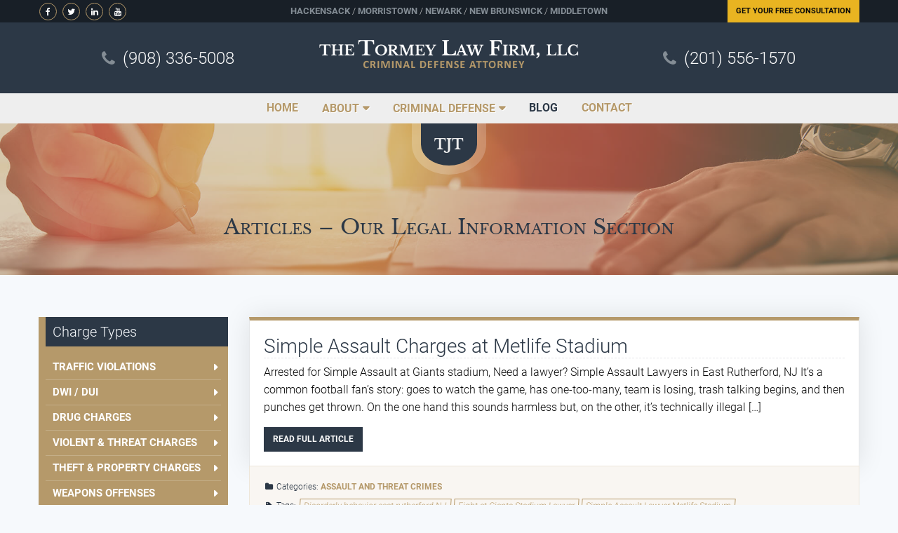

--- FILE ---
content_type: text/html; charset=UTF-8
request_url: https://criminallawyerinnj.com/tag/fight-at-giants-stadium-lawyer/
body_size: 53608
content:
<!DOCTYPE html>
<html lang="en">

<head> <script type="text/javascript">
/* <![CDATA[ */
var gform;gform||(document.addEventListener("gform_main_scripts_loaded",function(){gform.scriptsLoaded=!0}),document.addEventListener("gform/theme/scripts_loaded",function(){gform.themeScriptsLoaded=!0}),window.addEventListener("DOMContentLoaded",function(){gform.domLoaded=!0}),gform={domLoaded:!1,scriptsLoaded:!1,themeScriptsLoaded:!1,isFormEditor:()=>"function"==typeof InitializeEditor,callIfLoaded:function(o){return!(!gform.domLoaded||!gform.scriptsLoaded||!gform.themeScriptsLoaded&&!gform.isFormEditor()||(gform.isFormEditor()&&console.warn("The use of gform.initializeOnLoaded() is deprecated in the form editor context and will be removed in Gravity Forms 3.1."),o(),0))},initializeOnLoaded:function(o){gform.callIfLoaded(o)||(document.addEventListener("gform_main_scripts_loaded",()=>{gform.scriptsLoaded=!0,gform.callIfLoaded(o)}),document.addEventListener("gform/theme/scripts_loaded",()=>{gform.themeScriptsLoaded=!0,gform.callIfLoaded(o)}),window.addEventListener("DOMContentLoaded",()=>{gform.domLoaded=!0,gform.callIfLoaded(o)}))},hooks:{action:{},filter:{}},addAction:function(o,r,e,t){gform.addHook("action",o,r,e,t)},addFilter:function(o,r,e,t){gform.addHook("filter",o,r,e,t)},doAction:function(o){gform.doHook("action",o,arguments)},applyFilters:function(o){return gform.doHook("filter",o,arguments)},removeAction:function(o,r){gform.removeHook("action",o,r)},removeFilter:function(o,r,e){gform.removeHook("filter",o,r,e)},addHook:function(o,r,e,t,n){null==gform.hooks[o][r]&&(gform.hooks[o][r]=[]);var d=gform.hooks[o][r];null==n&&(n=r+"_"+d.length),gform.hooks[o][r].push({tag:n,callable:e,priority:t=null==t?10:t})},doHook:function(r,o,e){var t;if(e=Array.prototype.slice.call(e,1),null!=gform.hooks[r][o]&&((o=gform.hooks[r][o]).sort(function(o,r){return o.priority-r.priority}),o.forEach(function(o){"function"!=typeof(t=o.callable)&&(t=window[t]),"action"==r?t.apply(null,e):e[0]=t.apply(null,e)})),"filter"==r)return e[0]},removeHook:function(o,r,t,n){var e;null!=gform.hooks[o][r]&&(e=(e=gform.hooks[o][r]).filter(function(o,r,e){return!!(null!=n&&n!=o.tag||null!=t&&t!=o.priority)}),gform.hooks[o][r]=e)}});
/* ]]> */
</script>
<meta charset="utf-8" /><script>if(navigator.userAgent.match(/MSIE|Internet Explorer/i)||navigator.userAgent.match(/Trident\/7\..*?rv:11/i)){var href=document.location.href;if(!href.match(/[?&]nowprocket/)){if(href.indexOf("?")==-1){if(href.indexOf("#")==-1){document.location.href=href+"?nowprocket=1"}else{document.location.href=href.replace("#","?nowprocket=1#")}}else{if(href.indexOf("#")==-1){document.location.href=href+"&nowprocket=1"}else{document.location.href=href.replace("#","&nowprocket=1#")}}}}</script><script>(()=>{class RocketLazyLoadScripts{constructor(){this.v="2.0.4",this.userEvents=["keydown","keyup","mousedown","mouseup","mousemove","mouseover","mouseout","touchmove","touchstart","touchend","touchcancel","wheel","click","dblclick","input"],this.attributeEvents=["onblur","onclick","oncontextmenu","ondblclick","onfocus","onmousedown","onmouseenter","onmouseleave","onmousemove","onmouseout","onmouseover","onmouseup","onmousewheel","onscroll","onsubmit"]}async t(){this.i(),this.o(),/iP(ad|hone)/.test(navigator.userAgent)&&this.h(),this.u(),this.l(this),this.m(),this.k(this),this.p(this),this._(),await Promise.all([this.R(),this.L()]),this.lastBreath=Date.now(),this.S(this),this.P(),this.D(),this.O(),this.M(),await this.C(this.delayedScripts.normal),await this.C(this.delayedScripts.defer),await this.C(this.delayedScripts.async),await this.T(),await this.F(),await this.j(),await this.A(),window.dispatchEvent(new Event("rocket-allScriptsLoaded")),this.everythingLoaded=!0,this.lastTouchEnd&&await new Promise(t=>setTimeout(t,500-Date.now()+this.lastTouchEnd)),this.I(),this.H(),this.U(),this.W()}i(){this.CSPIssue=sessionStorage.getItem("rocketCSPIssue"),document.addEventListener("securitypolicyviolation",t=>{this.CSPIssue||"script-src-elem"!==t.violatedDirective||"data"!==t.blockedURI||(this.CSPIssue=!0,sessionStorage.setItem("rocketCSPIssue",!0))},{isRocket:!0})}o(){window.addEventListener("pageshow",t=>{this.persisted=t.persisted,this.realWindowLoadedFired=!0},{isRocket:!0}),window.addEventListener("pagehide",()=>{this.onFirstUserAction=null},{isRocket:!0})}h(){let t;function e(e){t=e}window.addEventListener("touchstart",e,{isRocket:!0}),window.addEventListener("touchend",function i(o){o.changedTouches[0]&&t.changedTouches[0]&&Math.abs(o.changedTouches[0].pageX-t.changedTouches[0].pageX)<10&&Math.abs(o.changedTouches[0].pageY-t.changedTouches[0].pageY)<10&&o.timeStamp-t.timeStamp<200&&(window.removeEventListener("touchstart",e,{isRocket:!0}),window.removeEventListener("touchend",i,{isRocket:!0}),"INPUT"===o.target.tagName&&"text"===o.target.type||(o.target.dispatchEvent(new TouchEvent("touchend",{target:o.target,bubbles:!0})),o.target.dispatchEvent(new MouseEvent("mouseover",{target:o.target,bubbles:!0})),o.target.dispatchEvent(new PointerEvent("click",{target:o.target,bubbles:!0,cancelable:!0,detail:1,clientX:o.changedTouches[0].clientX,clientY:o.changedTouches[0].clientY})),event.preventDefault()))},{isRocket:!0})}q(t){this.userActionTriggered||("mousemove"!==t.type||this.firstMousemoveIgnored?"keyup"===t.type||"mouseover"===t.type||"mouseout"===t.type||(this.userActionTriggered=!0,this.onFirstUserAction&&this.onFirstUserAction()):this.firstMousemoveIgnored=!0),"click"===t.type&&t.preventDefault(),t.stopPropagation(),t.stopImmediatePropagation(),"touchstart"===this.lastEvent&&"touchend"===t.type&&(this.lastTouchEnd=Date.now()),"click"===t.type&&(this.lastTouchEnd=0),this.lastEvent=t.type,t.composedPath&&t.composedPath()[0].getRootNode()instanceof ShadowRoot&&(t.rocketTarget=t.composedPath()[0]),this.savedUserEvents.push(t)}u(){this.savedUserEvents=[],this.userEventHandler=this.q.bind(this),this.userEvents.forEach(t=>window.addEventListener(t,this.userEventHandler,{passive:!1,isRocket:!0})),document.addEventListener("visibilitychange",this.userEventHandler,{isRocket:!0})}U(){this.userEvents.forEach(t=>window.removeEventListener(t,this.userEventHandler,{passive:!1,isRocket:!0})),document.removeEventListener("visibilitychange",this.userEventHandler,{isRocket:!0}),this.savedUserEvents.forEach(t=>{(t.rocketTarget||t.target).dispatchEvent(new window[t.constructor.name](t.type,t))})}m(){const t="return false",e=Array.from(this.attributeEvents,t=>"data-rocket-"+t),i="["+this.attributeEvents.join("],[")+"]",o="[data-rocket-"+this.attributeEvents.join("],[data-rocket-")+"]",s=(e,i,o)=>{o&&o!==t&&(e.setAttribute("data-rocket-"+i,o),e["rocket"+i]=new Function("event",o),e.setAttribute(i,t))};new MutationObserver(t=>{for(const n of t)"attributes"===n.type&&(n.attributeName.startsWith("data-rocket-")||this.everythingLoaded?n.attributeName.startsWith("data-rocket-")&&this.everythingLoaded&&this.N(n.target,n.attributeName.substring(12)):s(n.target,n.attributeName,n.target.getAttribute(n.attributeName))),"childList"===n.type&&n.addedNodes.forEach(t=>{if(t.nodeType===Node.ELEMENT_NODE)if(this.everythingLoaded)for(const i of[t,...t.querySelectorAll(o)])for(const t of i.getAttributeNames())e.includes(t)&&this.N(i,t.substring(12));else for(const e of[t,...t.querySelectorAll(i)])for(const t of e.getAttributeNames())this.attributeEvents.includes(t)&&s(e,t,e.getAttribute(t))})}).observe(document,{subtree:!0,childList:!0,attributeFilter:[...this.attributeEvents,...e]})}I(){this.attributeEvents.forEach(t=>{document.querySelectorAll("[data-rocket-"+t+"]").forEach(e=>{this.N(e,t)})})}N(t,e){const i=t.getAttribute("data-rocket-"+e);i&&(t.setAttribute(e,i),t.removeAttribute("data-rocket-"+e))}k(t){Object.defineProperty(HTMLElement.prototype,"onclick",{get(){return this.rocketonclick||null},set(e){this.rocketonclick=e,this.setAttribute(t.everythingLoaded?"onclick":"data-rocket-onclick","this.rocketonclick(event)")}})}S(t){function e(e,i){let o=e[i];e[i]=null,Object.defineProperty(e,i,{get:()=>o,set(s){t.everythingLoaded?o=s:e["rocket"+i]=o=s}})}e(document,"onreadystatechange"),e(window,"onload"),e(window,"onpageshow");try{Object.defineProperty(document,"readyState",{get:()=>t.rocketReadyState,set(e){t.rocketReadyState=e},configurable:!0}),document.readyState="loading"}catch(t){console.log("WPRocket DJE readyState conflict, bypassing")}}l(t){this.originalAddEventListener=EventTarget.prototype.addEventListener,this.originalRemoveEventListener=EventTarget.prototype.removeEventListener,this.savedEventListeners=[],EventTarget.prototype.addEventListener=function(e,i,o){o&&o.isRocket||!t.B(e,this)&&!t.userEvents.includes(e)||t.B(e,this)&&!t.userActionTriggered||e.startsWith("rocket-")||t.everythingLoaded?t.originalAddEventListener.call(this,e,i,o):(t.savedEventListeners.push({target:this,remove:!1,type:e,func:i,options:o}),"mouseenter"!==e&&"mouseleave"!==e||t.originalAddEventListener.call(this,e,t.savedUserEvents.push,o))},EventTarget.prototype.removeEventListener=function(e,i,o){o&&o.isRocket||!t.B(e,this)&&!t.userEvents.includes(e)||t.B(e,this)&&!t.userActionTriggered||e.startsWith("rocket-")||t.everythingLoaded?t.originalRemoveEventListener.call(this,e,i,o):t.savedEventListeners.push({target:this,remove:!0,type:e,func:i,options:o})}}J(t,e){this.savedEventListeners=this.savedEventListeners.filter(i=>{let o=i.type,s=i.target||window;return e!==o||t!==s||(this.B(o,s)&&(i.type="rocket-"+o),this.$(i),!1)})}H(){EventTarget.prototype.addEventListener=this.originalAddEventListener,EventTarget.prototype.removeEventListener=this.originalRemoveEventListener,this.savedEventListeners.forEach(t=>this.$(t))}$(t){t.remove?this.originalRemoveEventListener.call(t.target,t.type,t.func,t.options):this.originalAddEventListener.call(t.target,t.type,t.func,t.options)}p(t){let e;function i(e){return t.everythingLoaded?e:e.split(" ").map(t=>"load"===t||t.startsWith("load.")?"rocket-jquery-load":t).join(" ")}function o(o){function s(e){const s=o.fn[e];o.fn[e]=o.fn.init.prototype[e]=function(){return this[0]===window&&t.userActionTriggered&&("string"==typeof arguments[0]||arguments[0]instanceof String?arguments[0]=i(arguments[0]):"object"==typeof arguments[0]&&Object.keys(arguments[0]).forEach(t=>{const e=arguments[0][t];delete arguments[0][t],arguments[0][i(t)]=e})),s.apply(this,arguments),this}}if(o&&o.fn&&!t.allJQueries.includes(o)){const e={DOMContentLoaded:[],"rocket-DOMContentLoaded":[]};for(const t in e)document.addEventListener(t,()=>{e[t].forEach(t=>t())},{isRocket:!0});o.fn.ready=o.fn.init.prototype.ready=function(i){function s(){parseInt(o.fn.jquery)>2?setTimeout(()=>i.bind(document)(o)):i.bind(document)(o)}return"function"==typeof i&&(t.realDomReadyFired?!t.userActionTriggered||t.fauxDomReadyFired?s():e["rocket-DOMContentLoaded"].push(s):e.DOMContentLoaded.push(s)),o([])},s("on"),s("one"),s("off"),t.allJQueries.push(o)}e=o}t.allJQueries=[],o(window.jQuery),Object.defineProperty(window,"jQuery",{get:()=>e,set(t){o(t)}})}P(){const t=new Map;document.write=document.writeln=function(e){const i=document.currentScript,o=document.createRange(),s=i.parentElement;let n=t.get(i);void 0===n&&(n=i.nextSibling,t.set(i,n));const c=document.createDocumentFragment();o.setStart(c,0),c.appendChild(o.createContextualFragment(e)),s.insertBefore(c,n)}}async R(){return new Promise(t=>{this.userActionTriggered?t():this.onFirstUserAction=t})}async L(){return new Promise(t=>{document.addEventListener("DOMContentLoaded",()=>{this.realDomReadyFired=!0,t()},{isRocket:!0})})}async j(){return this.realWindowLoadedFired?Promise.resolve():new Promise(t=>{window.addEventListener("load",t,{isRocket:!0})})}M(){this.pendingScripts=[];this.scriptsMutationObserver=new MutationObserver(t=>{for(const e of t)e.addedNodes.forEach(t=>{"SCRIPT"!==t.tagName||t.noModule||t.isWPRocket||this.pendingScripts.push({script:t,promise:new Promise(e=>{const i=()=>{const i=this.pendingScripts.findIndex(e=>e.script===t);i>=0&&this.pendingScripts.splice(i,1),e()};t.addEventListener("load",i,{isRocket:!0}),t.addEventListener("error",i,{isRocket:!0}),setTimeout(i,1e3)})})})}),this.scriptsMutationObserver.observe(document,{childList:!0,subtree:!0})}async F(){await this.X(),this.pendingScripts.length?(await this.pendingScripts[0].promise,await this.F()):this.scriptsMutationObserver.disconnect()}D(){this.delayedScripts={normal:[],async:[],defer:[]},document.querySelectorAll("script[type$=rocketlazyloadscript]").forEach(t=>{t.hasAttribute("data-rocket-src")?t.hasAttribute("async")&&!1!==t.async?this.delayedScripts.async.push(t):t.hasAttribute("defer")&&!1!==t.defer||"module"===t.getAttribute("data-rocket-type")?this.delayedScripts.defer.push(t):this.delayedScripts.normal.push(t):this.delayedScripts.normal.push(t)})}async _(){await this.L();let t=[];document.querySelectorAll("script[type$=rocketlazyloadscript][data-rocket-src]").forEach(e=>{let i=e.getAttribute("data-rocket-src");if(i&&!i.startsWith("data:")){i.startsWith("//")&&(i=location.protocol+i);try{const o=new URL(i).origin;o!==location.origin&&t.push({src:o,crossOrigin:e.crossOrigin||"module"===e.getAttribute("data-rocket-type")})}catch(t){}}}),t=[...new Map(t.map(t=>[JSON.stringify(t),t])).values()],this.Y(t,"preconnect")}async G(t){if(await this.K(),!0!==t.noModule||!("noModule"in HTMLScriptElement.prototype))return new Promise(e=>{let i;function o(){(i||t).setAttribute("data-rocket-status","executed"),e()}try{if(navigator.userAgent.includes("Firefox/")||""===navigator.vendor||this.CSPIssue)i=document.createElement("script"),[...t.attributes].forEach(t=>{let e=t.nodeName;"type"!==e&&("data-rocket-type"===e&&(e="type"),"data-rocket-src"===e&&(e="src"),i.setAttribute(e,t.nodeValue))}),t.text&&(i.text=t.text),t.nonce&&(i.nonce=t.nonce),i.hasAttribute("src")?(i.addEventListener("load",o,{isRocket:!0}),i.addEventListener("error",()=>{i.setAttribute("data-rocket-status","failed-network"),e()},{isRocket:!0}),setTimeout(()=>{i.isConnected||e()},1)):(i.text=t.text,o()),i.isWPRocket=!0,t.parentNode.replaceChild(i,t);else{const i=t.getAttribute("data-rocket-type"),s=t.getAttribute("data-rocket-src");i?(t.type=i,t.removeAttribute("data-rocket-type")):t.removeAttribute("type"),t.addEventListener("load",o,{isRocket:!0}),t.addEventListener("error",i=>{this.CSPIssue&&i.target.src.startsWith("data:")?(console.log("WPRocket: CSP fallback activated"),t.removeAttribute("src"),this.G(t).then(e)):(t.setAttribute("data-rocket-status","failed-network"),e())},{isRocket:!0}),s?(t.fetchPriority="high",t.removeAttribute("data-rocket-src"),t.src=s):t.src="data:text/javascript;base64,"+window.btoa(unescape(encodeURIComponent(t.text)))}}catch(i){t.setAttribute("data-rocket-status","failed-transform"),e()}});t.setAttribute("data-rocket-status","skipped")}async C(t){const e=t.shift();return e?(e.isConnected&&await this.G(e),this.C(t)):Promise.resolve()}O(){this.Y([...this.delayedScripts.normal,...this.delayedScripts.defer,...this.delayedScripts.async],"preload")}Y(t,e){this.trash=this.trash||[];let i=!0;var o=document.createDocumentFragment();t.forEach(t=>{const s=t.getAttribute&&t.getAttribute("data-rocket-src")||t.src;if(s&&!s.startsWith("data:")){const n=document.createElement("link");n.href=s,n.rel=e,"preconnect"!==e&&(n.as="script",n.fetchPriority=i?"high":"low"),t.getAttribute&&"module"===t.getAttribute("data-rocket-type")&&(n.crossOrigin=!0),t.crossOrigin&&(n.crossOrigin=t.crossOrigin),t.integrity&&(n.integrity=t.integrity),t.nonce&&(n.nonce=t.nonce),o.appendChild(n),this.trash.push(n),i=!1}}),document.head.appendChild(o)}W(){this.trash.forEach(t=>t.remove())}async T(){try{document.readyState="interactive"}catch(t){}this.fauxDomReadyFired=!0;try{await this.K(),this.J(document,"readystatechange"),document.dispatchEvent(new Event("rocket-readystatechange")),await this.K(),document.rocketonreadystatechange&&document.rocketonreadystatechange(),await this.K(),this.J(document,"DOMContentLoaded"),document.dispatchEvent(new Event("rocket-DOMContentLoaded")),await this.K(),this.J(window,"DOMContentLoaded"),window.dispatchEvent(new Event("rocket-DOMContentLoaded"))}catch(t){console.error(t)}}async A(){try{document.readyState="complete"}catch(t){}try{await this.K(),this.J(document,"readystatechange"),document.dispatchEvent(new Event("rocket-readystatechange")),await this.K(),document.rocketonreadystatechange&&document.rocketonreadystatechange(),await this.K(),this.J(window,"load"),window.dispatchEvent(new Event("rocket-load")),await this.K(),window.rocketonload&&window.rocketonload(),await this.K(),this.allJQueries.forEach(t=>t(window).trigger("rocket-jquery-load")),await this.K(),this.J(window,"pageshow");const t=new Event("rocket-pageshow");t.persisted=this.persisted,window.dispatchEvent(t),await this.K(),window.rocketonpageshow&&window.rocketonpageshow({persisted:this.persisted})}catch(t){console.error(t)}}async K(){Date.now()-this.lastBreath>45&&(await this.X(),this.lastBreath=Date.now())}async X(){return document.hidden?new Promise(t=>setTimeout(t)):new Promise(t=>requestAnimationFrame(t))}B(t,e){return e===document&&"readystatechange"===t||(e===document&&"DOMContentLoaded"===t||(e===window&&"DOMContentLoaded"===t||(e===window&&"load"===t||e===window&&"pageshow"===t)))}static run(){(new RocketLazyLoadScripts).t()}}RocketLazyLoadScripts.run()})();</script>
    <!-- =============== Basic Page Needs =============== -->
    
    <meta name="viewport" content="width=device-width, initial-scale=1.0" />

    <!-- ================== Stylesheets ================= -->
    <link rel="shortcut icon" type="image/png" href="https://criminallawyerinnj.com/wp-content/themes/criminallawnj/assets/images/favicon.png" />
	<meta name="msvalidate.01" content="6DFE8DDB3DF7E5D7205FF29E3EFCF49C" />
    <meta name='robots' content='noindex, follow' />

	<!-- This site is optimized with the Yoast SEO plugin v26.6 - https://yoast.com/wordpress/plugins/seo/ -->
	<title>Fight at Giants Stadium Lawyer Archives - Criminal Attorney In NJ - The Best Possible Defense - Tormey Law Firm</title>
<style id="wpr-usedcss">img:is([sizes=auto i],[sizes^="auto," i]){contain-intrinsic-size:3000px 1500px}:where(.wp-block-button__link){border-radius:9999px;box-shadow:none;padding:calc(.667em + 2px) calc(1.333em + 2px);text-decoration:none}:root :where(.wp-block-button .wp-block-button__link.is-style-outline),:root :where(.wp-block-button.is-style-outline>.wp-block-button__link){border:2px solid;padding:.667em 1.333em}:root :where(.wp-block-button .wp-block-button__link.is-style-outline:not(.has-text-color)),:root :where(.wp-block-button.is-style-outline>.wp-block-button__link:not(.has-text-color)){color:currentColor}:root :where(.wp-block-button .wp-block-button__link.is-style-outline:not(.has-background)),:root :where(.wp-block-button.is-style-outline>.wp-block-button__link:not(.has-background)){background-color:initial;background-image:none}:where(.wp-block-calendar table:not(.has-background) th){background:#ddd}:where(.wp-block-columns){margin-bottom:1.75em}:where(.wp-block-columns.has-background){padding:1.25em 2.375em}:where(.wp-block-post-comments input[type=submit]){border:none}:where(.wp-block-cover-image:not(.has-text-color)),:where(.wp-block-cover:not(.has-text-color)){color:#fff}:where(.wp-block-cover-image.is-light:not(.has-text-color)),:where(.wp-block-cover.is-light:not(.has-text-color)){color:#000}:root :where(.wp-block-cover h1:not(.has-text-color)),:root :where(.wp-block-cover h2:not(.has-text-color)),:root :where(.wp-block-cover h3:not(.has-text-color)),:root :where(.wp-block-cover h4:not(.has-text-color)),:root :where(.wp-block-cover h5:not(.has-text-color)),:root :where(.wp-block-cover h6:not(.has-text-color)),:root :where(.wp-block-cover p:not(.has-text-color)){color:inherit}:where(.wp-block-file){margin-bottom:1.5em}:where(.wp-block-file__button){border-radius:2em;display:inline-block;padding:.5em 1em}:where(.wp-block-file__button):is(a):active,:where(.wp-block-file__button):is(a):focus,:where(.wp-block-file__button):is(a):hover,:where(.wp-block-file__button):is(a):visited{box-shadow:none;color:#fff;opacity:.85;text-decoration:none}:where(.wp-block-group.wp-block-group-is-layout-constrained){position:relative}:root :where(.wp-block-image.is-style-rounded img,.wp-block-image .is-style-rounded img){border-radius:9999px}:where(.wp-block-latest-comments:not([style*=line-height] .wp-block-latest-comments__comment)){line-height:1.1}:where(.wp-block-latest-comments:not([style*=line-height] .wp-block-latest-comments__comment-excerpt p)){line-height:1.8}:root :where(.wp-block-latest-posts.is-grid){padding:0}:root :where(.wp-block-latest-posts.wp-block-latest-posts__list){padding-left:0}ul{box-sizing:border-box}:root :where(.wp-block-list.has-background){padding:1.25em 2.375em}:where(.wp-block-navigation.has-background .wp-block-navigation-item a:not(.wp-element-button)),:where(.wp-block-navigation.has-background .wp-block-navigation-submenu a:not(.wp-element-button)){padding:.5em 1em}:where(.wp-block-navigation .wp-block-navigation__submenu-container .wp-block-navigation-item a:not(.wp-element-button)),:where(.wp-block-navigation .wp-block-navigation__submenu-container .wp-block-navigation-submenu a:not(.wp-element-button)),:where(.wp-block-navigation .wp-block-navigation__submenu-container .wp-block-navigation-submenu button.wp-block-navigation-item__content),:where(.wp-block-navigation .wp-block-navigation__submenu-container .wp-block-pages-list__item button.wp-block-navigation-item__content){padding:.5em 1em}:root :where(p.has-background){padding:1.25em 2.375em}:where(p.has-text-color:not(.has-link-color)) a{color:inherit}:where(.wp-block-post-comments-form) input:not([type=submit]),:where(.wp-block-post-comments-form) textarea{border:1px solid #949494;font-family:inherit;font-size:1em}:where(.wp-block-post-comments-form) input:where(:not([type=submit]):not([type=checkbox])),:where(.wp-block-post-comments-form) textarea{padding:calc(.667em + 2px)}:where(.wp-block-post-excerpt){box-sizing:border-box;margin-bottom:var(--wp--style--block-gap);margin-top:var(--wp--style--block-gap)}:where(.wp-block-preformatted.has-background){padding:1.25em 2.375em}:where(.wp-block-search__button){border:1px solid #ccc;padding:6px 10px}:where(.wp-block-search__input){font-family:inherit;font-size:inherit;font-style:inherit;font-weight:inherit;letter-spacing:inherit;line-height:inherit;text-transform:inherit}:where(.wp-block-search__button-inside .wp-block-search__inside-wrapper){border:1px solid #949494;box-sizing:border-box;padding:4px}:where(.wp-block-search__button-inside .wp-block-search__inside-wrapper) .wp-block-search__input{border:none;border-radius:0;padding:0 4px}:where(.wp-block-search__button-inside .wp-block-search__inside-wrapper) .wp-block-search__input:focus{outline:0}:where(.wp-block-search__button-inside .wp-block-search__inside-wrapper) :where(.wp-block-search__button){padding:4px 8px}:root :where(.wp-block-separator.is-style-dots){height:auto;line-height:1;text-align:center}:root :where(.wp-block-separator.is-style-dots):before{color:currentColor;content:"···";font-family:serif;font-size:1.5em;letter-spacing:2em;padding-left:2em}:root :where(.wp-block-site-logo.is-style-rounded){border-radius:9999px}:where(.wp-block-social-links:not(.is-style-logos-only)) .wp-social-link{background-color:#f0f0f0;color:#444}:where(.wp-block-social-links:not(.is-style-logos-only)) .wp-social-link-amazon{background-color:#f90;color:#fff}:where(.wp-block-social-links:not(.is-style-logos-only)) .wp-social-link-bandcamp{background-color:#1ea0c3;color:#fff}:where(.wp-block-social-links:not(.is-style-logos-only)) .wp-social-link-behance{background-color:#0757fe;color:#fff}:where(.wp-block-social-links:not(.is-style-logos-only)) .wp-social-link-bluesky{background-color:#0a7aff;color:#fff}:where(.wp-block-social-links:not(.is-style-logos-only)) .wp-social-link-codepen{background-color:#1e1f26;color:#fff}:where(.wp-block-social-links:not(.is-style-logos-only)) .wp-social-link-deviantart{background-color:#02e49b;color:#fff}:where(.wp-block-social-links:not(.is-style-logos-only)) .wp-social-link-discord{background-color:#5865f2;color:#fff}:where(.wp-block-social-links:not(.is-style-logos-only)) .wp-social-link-dribbble{background-color:#e94c89;color:#fff}:where(.wp-block-social-links:not(.is-style-logos-only)) .wp-social-link-dropbox{background-color:#4280ff;color:#fff}:where(.wp-block-social-links:not(.is-style-logos-only)) .wp-social-link-etsy{background-color:#f45800;color:#fff}:where(.wp-block-social-links:not(.is-style-logos-only)) .wp-social-link-facebook{background-color:#0866ff;color:#fff}:where(.wp-block-social-links:not(.is-style-logos-only)) .wp-social-link-fivehundredpx{background-color:#000;color:#fff}:where(.wp-block-social-links:not(.is-style-logos-only)) .wp-social-link-flickr{background-color:#0461dd;color:#fff}:where(.wp-block-social-links:not(.is-style-logos-only)) .wp-social-link-foursquare{background-color:#e65678;color:#fff}:where(.wp-block-social-links:not(.is-style-logos-only)) .wp-social-link-github{background-color:#24292d;color:#fff}:where(.wp-block-social-links:not(.is-style-logos-only)) .wp-social-link-goodreads{background-color:#eceadd;color:#382110}:where(.wp-block-social-links:not(.is-style-logos-only)) .wp-social-link-google{background-color:#ea4434;color:#fff}:where(.wp-block-social-links:not(.is-style-logos-only)) .wp-social-link-gravatar{background-color:#1d4fc4;color:#fff}:where(.wp-block-social-links:not(.is-style-logos-only)) .wp-social-link-instagram{background-color:#f00075;color:#fff}:where(.wp-block-social-links:not(.is-style-logos-only)) .wp-social-link-lastfm{background-color:#e21b24;color:#fff}:where(.wp-block-social-links:not(.is-style-logos-only)) .wp-social-link-linkedin{background-color:#0d66c2;color:#fff}:where(.wp-block-social-links:not(.is-style-logos-only)) .wp-social-link-mastodon{background-color:#3288d4;color:#fff}:where(.wp-block-social-links:not(.is-style-logos-only)) .wp-social-link-medium{background-color:#000;color:#fff}:where(.wp-block-social-links:not(.is-style-logos-only)) .wp-social-link-meetup{background-color:#f6405f;color:#fff}:where(.wp-block-social-links:not(.is-style-logos-only)) .wp-social-link-patreon{background-color:#000;color:#fff}:where(.wp-block-social-links:not(.is-style-logos-only)) .wp-social-link-pinterest{background-color:#e60122;color:#fff}:where(.wp-block-social-links:not(.is-style-logos-only)) .wp-social-link-pocket{background-color:#ef4155;color:#fff}:where(.wp-block-social-links:not(.is-style-logos-only)) .wp-social-link-reddit{background-color:#ff4500;color:#fff}:where(.wp-block-social-links:not(.is-style-logos-only)) .wp-social-link-skype{background-color:#0478d7;color:#fff}:where(.wp-block-social-links:not(.is-style-logos-only)) .wp-social-link-snapchat{background-color:#fefc00;color:#fff;stroke:#000}:where(.wp-block-social-links:not(.is-style-logos-only)) .wp-social-link-soundcloud{background-color:#ff5600;color:#fff}:where(.wp-block-social-links:not(.is-style-logos-only)) .wp-social-link-spotify{background-color:#1bd760;color:#fff}:where(.wp-block-social-links:not(.is-style-logos-only)) .wp-social-link-telegram{background-color:#2aabee;color:#fff}:where(.wp-block-social-links:not(.is-style-logos-only)) .wp-social-link-threads{background-color:#000;color:#fff}:where(.wp-block-social-links:not(.is-style-logos-only)) .wp-social-link-tiktok{background-color:#000;color:#fff}:where(.wp-block-social-links:not(.is-style-logos-only)) .wp-social-link-tumblr{background-color:#011835;color:#fff}:where(.wp-block-social-links:not(.is-style-logos-only)) .wp-social-link-twitch{background-color:#6440a4;color:#fff}:where(.wp-block-social-links:not(.is-style-logos-only)) .wp-social-link-twitter{background-color:#1da1f2;color:#fff}:where(.wp-block-social-links:not(.is-style-logos-only)) .wp-social-link-vimeo{background-color:#1eb7ea;color:#fff}:where(.wp-block-social-links:not(.is-style-logos-only)) .wp-social-link-vk{background-color:#4680c2;color:#fff}:where(.wp-block-social-links:not(.is-style-logos-only)) .wp-social-link-wordpress{background-color:#3499cd;color:#fff}:where(.wp-block-social-links:not(.is-style-logos-only)) .wp-social-link-whatsapp{background-color:#25d366;color:#fff}:where(.wp-block-social-links:not(.is-style-logos-only)) .wp-social-link-x{background-color:#000;color:#fff}:where(.wp-block-social-links:not(.is-style-logos-only)) .wp-social-link-yelp{background-color:#d32422;color:#fff}:where(.wp-block-social-links:not(.is-style-logos-only)) .wp-social-link-youtube{background-color:red;color:#fff}:where(.wp-block-social-links.is-style-logos-only) .wp-social-link{background:0 0}:where(.wp-block-social-links.is-style-logos-only) .wp-social-link svg{height:1.25em;width:1.25em}:where(.wp-block-social-links.is-style-logos-only) .wp-social-link-amazon{color:#f90}:where(.wp-block-social-links.is-style-logos-only) .wp-social-link-bandcamp{color:#1ea0c3}:where(.wp-block-social-links.is-style-logos-only) .wp-social-link-behance{color:#0757fe}:where(.wp-block-social-links.is-style-logos-only) .wp-social-link-bluesky{color:#0a7aff}:where(.wp-block-social-links.is-style-logos-only) .wp-social-link-codepen{color:#1e1f26}:where(.wp-block-social-links.is-style-logos-only) .wp-social-link-deviantart{color:#02e49b}:where(.wp-block-social-links.is-style-logos-only) .wp-social-link-discord{color:#5865f2}:where(.wp-block-social-links.is-style-logos-only) .wp-social-link-dribbble{color:#e94c89}:where(.wp-block-social-links.is-style-logos-only) .wp-social-link-dropbox{color:#4280ff}:where(.wp-block-social-links.is-style-logos-only) .wp-social-link-etsy{color:#f45800}:where(.wp-block-social-links.is-style-logos-only) .wp-social-link-facebook{color:#0866ff}:where(.wp-block-social-links.is-style-logos-only) .wp-social-link-fivehundredpx{color:#000}:where(.wp-block-social-links.is-style-logos-only) .wp-social-link-flickr{color:#0461dd}:where(.wp-block-social-links.is-style-logos-only) .wp-social-link-foursquare{color:#e65678}:where(.wp-block-social-links.is-style-logos-only) .wp-social-link-github{color:#24292d}:where(.wp-block-social-links.is-style-logos-only) .wp-social-link-goodreads{color:#382110}:where(.wp-block-social-links.is-style-logos-only) .wp-social-link-google{color:#ea4434}:where(.wp-block-social-links.is-style-logos-only) .wp-social-link-gravatar{color:#1d4fc4}:where(.wp-block-social-links.is-style-logos-only) .wp-social-link-instagram{color:#f00075}:where(.wp-block-social-links.is-style-logos-only) .wp-social-link-lastfm{color:#e21b24}:where(.wp-block-social-links.is-style-logos-only) .wp-social-link-linkedin{color:#0d66c2}:where(.wp-block-social-links.is-style-logos-only) .wp-social-link-mastodon{color:#3288d4}:where(.wp-block-social-links.is-style-logos-only) .wp-social-link-medium{color:#000}:where(.wp-block-social-links.is-style-logos-only) .wp-social-link-meetup{color:#f6405f}:where(.wp-block-social-links.is-style-logos-only) .wp-social-link-patreon{color:#000}:where(.wp-block-social-links.is-style-logos-only) .wp-social-link-pinterest{color:#e60122}:where(.wp-block-social-links.is-style-logos-only) .wp-social-link-pocket{color:#ef4155}:where(.wp-block-social-links.is-style-logos-only) .wp-social-link-reddit{color:#ff4500}:where(.wp-block-social-links.is-style-logos-only) .wp-social-link-skype{color:#0478d7}:where(.wp-block-social-links.is-style-logos-only) .wp-social-link-snapchat{color:#fff;stroke:#000}:where(.wp-block-social-links.is-style-logos-only) .wp-social-link-soundcloud{color:#ff5600}:where(.wp-block-social-links.is-style-logos-only) .wp-social-link-spotify{color:#1bd760}:where(.wp-block-social-links.is-style-logos-only) .wp-social-link-telegram{color:#2aabee}:where(.wp-block-social-links.is-style-logos-only) .wp-social-link-threads{color:#000}:where(.wp-block-social-links.is-style-logos-only) .wp-social-link-tiktok{color:#000}:where(.wp-block-social-links.is-style-logos-only) .wp-social-link-tumblr{color:#011835}:where(.wp-block-social-links.is-style-logos-only) .wp-social-link-twitch{color:#6440a4}:where(.wp-block-social-links.is-style-logos-only) .wp-social-link-twitter{color:#1da1f2}:where(.wp-block-social-links.is-style-logos-only) .wp-social-link-vimeo{color:#1eb7ea}:where(.wp-block-social-links.is-style-logos-only) .wp-social-link-vk{color:#4680c2}:where(.wp-block-social-links.is-style-logos-only) .wp-social-link-whatsapp{color:#25d366}:where(.wp-block-social-links.is-style-logos-only) .wp-social-link-wordpress{color:#3499cd}:where(.wp-block-social-links.is-style-logos-only) .wp-social-link-x{color:#000}:where(.wp-block-social-links.is-style-logos-only) .wp-social-link-yelp{color:#d32422}:where(.wp-block-social-links.is-style-logos-only) .wp-social-link-youtube{color:red}:root :where(.wp-block-social-links .wp-social-link a){padding:.25em}:root :where(.wp-block-social-links.is-style-logos-only .wp-social-link a){padding:0}:root :where(.wp-block-social-links.is-style-pill-shape .wp-social-link a){padding-left:.6666666667em;padding-right:.6666666667em}:root :where(.wp-block-tag-cloud.is-style-outline){display:flex;flex-wrap:wrap;gap:1ch}:root :where(.wp-block-tag-cloud.is-style-outline a){border:1px solid;font-size:unset!important;margin-right:0;padding:1ch 2ch;text-decoration:none!important}:root :where(.wp-block-table-of-contents){box-sizing:border-box}:where(.wp-block-term-description){box-sizing:border-box;margin-bottom:var(--wp--style--block-gap);margin-top:var(--wp--style--block-gap)}:where(pre.wp-block-verse){font-family:inherit}.entry-content{counter-reset:footnotes}:root{--wp--preset--font-size--normal:16px;--wp--preset--font-size--huge:42px}.screen-reader-text{border:0;clip-path:inset(50%);height:1px;margin:-1px;overflow:hidden;padding:0;position:absolute;width:1px;word-wrap:normal!important}.screen-reader-text:focus{background-color:#ddd;clip-path:none;color:#444;display:block;font-size:1em;height:auto;left:5px;line-height:normal;padding:15px 23px 14px;text-decoration:none;top:5px;width:auto;z-index:100000}html :where(.has-border-color){border-style:solid}html :where([style*=border-top-color]){border-top-style:solid}html :where([style*=border-right-color]){border-right-style:solid}html :where([style*=border-bottom-color]){border-bottom-style:solid}html :where([style*=border-left-color]){border-left-style:solid}html :where([style*=border-width]){border-style:solid}html :where([style*=border-top-width]){border-top-style:solid}html :where([style*=border-right-width]){border-right-style:solid}html :where([style*=border-bottom-width]){border-bottom-style:solid}html :where([style*=border-left-width]){border-left-style:solid}html :where(img[class*=wp-image-]){height:auto;max-width:100%}:where(figure){margin:0 0 1em}html :where(.is-position-sticky){--wp-admin--admin-bar--position-offset:var(--wp-admin--admin-bar--height,0px)}@media screen and (max-width:600px){html :where(.is-position-sticky){--wp-admin--admin-bar--position-offset:0px}}:root{--wp--preset--aspect-ratio--square:1;--wp--preset--aspect-ratio--4-3:4/3;--wp--preset--aspect-ratio--3-4:3/4;--wp--preset--aspect-ratio--3-2:3/2;--wp--preset--aspect-ratio--2-3:2/3;--wp--preset--aspect-ratio--16-9:16/9;--wp--preset--aspect-ratio--9-16:9/16;--wp--preset--color--black:#000000;--wp--preset--color--cyan-bluish-gray:#abb8c3;--wp--preset--color--white:#ffffff;--wp--preset--color--pale-pink:#f78da7;--wp--preset--color--vivid-red:#cf2e2e;--wp--preset--color--luminous-vivid-orange:#ff6900;--wp--preset--color--luminous-vivid-amber:#fcb900;--wp--preset--color--light-green-cyan:#7bdcb5;--wp--preset--color--vivid-green-cyan:#00d084;--wp--preset--color--pale-cyan-blue:#8ed1fc;--wp--preset--color--vivid-cyan-blue:#0693e3;--wp--preset--color--vivid-purple:#9b51e0;--wp--preset--gradient--vivid-cyan-blue-to-vivid-purple:linear-gradient(135deg,rgba(6, 147, 227, 1) 0%,rgb(155, 81, 224) 100%);--wp--preset--gradient--light-green-cyan-to-vivid-green-cyan:linear-gradient(135deg,rgb(122, 220, 180) 0%,rgb(0, 208, 130) 100%);--wp--preset--gradient--luminous-vivid-amber-to-luminous-vivid-orange:linear-gradient(135deg,rgba(252, 185, 0, 1) 0%,rgba(255, 105, 0, 1) 100%);--wp--preset--gradient--luminous-vivid-orange-to-vivid-red:linear-gradient(135deg,rgba(255, 105, 0, 1) 0%,rgb(207, 46, 46) 100%);--wp--preset--gradient--very-light-gray-to-cyan-bluish-gray:linear-gradient(135deg,rgb(238, 238, 238) 0%,rgb(169, 184, 195) 100%);--wp--preset--gradient--cool-to-warm-spectrum:linear-gradient(135deg,rgb(74, 234, 220) 0%,rgb(151, 120, 209) 20%,rgb(207, 42, 186) 40%,rgb(238, 44, 130) 60%,rgb(251, 105, 98) 80%,rgb(254, 248, 76) 100%);--wp--preset--gradient--blush-light-purple:linear-gradient(135deg,rgb(255, 206, 236) 0%,rgb(152, 150, 240) 100%);--wp--preset--gradient--blush-bordeaux:linear-gradient(135deg,rgb(254, 205, 165) 0%,rgb(254, 45, 45) 50%,rgb(107, 0, 62) 100%);--wp--preset--gradient--luminous-dusk:linear-gradient(135deg,rgb(255, 203, 112) 0%,rgb(199, 81, 192) 50%,rgb(65, 88, 208) 100%);--wp--preset--gradient--pale-ocean:linear-gradient(135deg,rgb(255, 245, 203) 0%,rgb(182, 227, 212) 50%,rgb(51, 167, 181) 100%);--wp--preset--gradient--electric-grass:linear-gradient(135deg,rgb(202, 248, 128) 0%,rgb(113, 206, 126) 100%);--wp--preset--gradient--midnight:linear-gradient(135deg,rgb(2, 3, 129) 0%,rgb(40, 116, 252) 100%);--wp--preset--font-size--small:13px;--wp--preset--font-size--medium:20px;--wp--preset--font-size--large:36px;--wp--preset--font-size--x-large:42px;--wp--preset--spacing--20:0.44rem;--wp--preset--spacing--30:0.67rem;--wp--preset--spacing--40:1rem;--wp--preset--spacing--50:1.5rem;--wp--preset--spacing--60:2.25rem;--wp--preset--spacing--70:3.38rem;--wp--preset--spacing--80:5.06rem;--wp--preset--shadow--natural:6px 6px 9px rgba(0, 0, 0, .2);--wp--preset--shadow--deep:12px 12px 50px rgba(0, 0, 0, .4);--wp--preset--shadow--sharp:6px 6px 0px rgba(0, 0, 0, .2);--wp--preset--shadow--outlined:6px 6px 0px -3px rgba(255, 255, 255, 1),6px 6px rgba(0, 0, 0, 1);--wp--preset--shadow--crisp:6px 6px 0px rgba(0, 0, 0, 1)}:where(.is-layout-flex){gap:.5em}:where(.is-layout-grid){gap:.5em}:where(.wp-block-post-template.is-layout-flex){gap:1.25em}:where(.wp-block-post-template.is-layout-grid){gap:1.25em}:where(.wp-block-columns.is-layout-flex){gap:2em}:where(.wp-block-columns.is-layout-grid){gap:2em}:root :where(.wp-block-pullquote){font-size:1.5em;line-height:1.6}.srr-tab-wrap{margin:0 0 1em!important;background:0 0!important;border:none!important;padding:0!important}.srr-tab-wrap li{list-style:none!important;float:left;background-image:none!important;margin:5px 5px 0 0!important;padding:3px 10px!important;border-radius:3px;border:1px solid #ccc;cursor:pointer}.srr-tab-wrap li:hover{opacity:.9}.srr-main{margin-bottom:1em}.srr-main:last-child{margin-bottom:0}.srr-wrap{padding:0!important;max-width:100%;min-width:100%!important}.srr-wrap div{left:0;right:0}html{font-family:sans-serif;line-height:1.15;-ms-text-size-adjust:100%;-webkit-text-size-adjust:100%}body{margin:0}article,aside,footer,header,nav,section{display:block}main{display:block}a{background-color:transparent;-webkit-text-decoration-skip:objects}a:active,a:hover{outline-width:0}strong{font-weight:inherit}strong{font-weight:bolder}code{font-family:monospace,monospace;font-size:1em}small{font-size:80%}sub{font-size:75%;line-height:0;position:relative;vertical-align:baseline}sub{bottom:-.25em}img{border-style:none}svg:not(:root){overflow:hidden}button,input,optgroup,select,textarea{font-family:sans-serif;font-size:100%;line-height:1.15;margin:0}button{overflow:visible}button,select{text-transform:none}[type=reset],[type=submit],button,html [type=button]{-webkit-appearance:button}[type=button]::-moz-focus-inner,[type=reset]::-moz-focus-inner,[type=submit]::-moz-focus-inner,button::-moz-focus-inner{border-style:none;padding:0}[type=button]:-moz-focusring,[type=reset]:-moz-focusring,[type=submit]:-moz-focusring,button:-moz-focusring{outline:ButtonText dotted 1px}input{overflow:visible}[type=checkbox],[type=radio]{box-sizing:border-box;padding:0}[type=number]::-webkit-inner-spin-button,[type=number]::-webkit-outer-spin-button{height:auto}[type=search]{-webkit-appearance:textfield;outline-offset:-2px}[type=search]::-webkit-search-cancel-button,[type=search]::-webkit-search-decoration{-webkit-appearance:none}::-webkit-file-upload-button{-webkit-appearance:button;font:inherit}fieldset{border:1px solid silver;margin:0 2px;padding:.35em .625em .75em}legend{box-sizing:border-box;display:table;max-width:100%;padding:0;color:inherit;white-space:normal}progress{display:inline-block;vertical-align:baseline}textarea{overflow:auto}menu{display:block}template{display:none}[hidden]{display:none}.foundation-mq{font-family:"small=0em&medium=42.5em&large=64em&xlarge=75em&xxlarge=90em"}html{box-sizing:border-box;font-size:100%}*,::after,::before{box-sizing:inherit}body{margin:0;padding:0;background:#fefefe;font-family:Roboto,Arial,sans-serif;font-weight:300;line-height:1.6;color:#0a0a0a;-webkit-font-smoothing:antialiased;-moz-osx-font-smoothing:grayscale}img{display:inline-block;vertical-align:middle;max-width:100%;height:auto;-ms-interpolation-mode:bicubic}textarea{height:auto;min-height:50px;border-radius:0}select{box-sizing:border-box;width:100%;border-radius:0}button{padding:0;appearance:none;border:0;border-radius:0;background:0 0;line-height:1}.is-visible{display:block!important}.row{max-width:75rem;margin-right:auto;margin-left:auto}.row::after,.row::before{display:table;content:' '}.row::after{clear:both}.row.collapse>.column,.row.collapse>.columns{padding-right:0;padding-left:0}.row .row{margin-right:-.625rem;margin-left:-.625rem}.row .row.collapse{margin-right:0;margin-left:0}.row:not(.expanded) .row{max-width:none}.column,.columns{width:100%;float:left;padding-right:.625rem;padding-left:.625rem}.column:last-child:not(:first-child),.columns:last-child:not(:first-child){float:right}.column.end:last-child:last-child,.end.columns:last-child:last-child{float:left}.column.row.row,.row.row.columns{float:none}.row .column.row.row,.row .row.row.columns{margin-right:0;margin-left:0;padding-right:0;padding-left:0}.small-6{width:50%}.small-12{width:100%}.small-up-6>.column,.small-up-6>.columns{float:left;width:16.66667%}.small-up-6>.column:nth-of-type(1n),.small-up-6>.columns:nth-of-type(1n){clear:none}.small-up-6>.column:nth-of-type(6n+1),.small-up-6>.columns:nth-of-type(6n+1){clear:both}.small-up-6>.column:last-child,.small-up-6>.columns:last-child{float:left}@media print,screen and (min-width:42.5em){.row .row{margin-right:-.9375rem;margin-left:-.9375rem}.column,.columns{padding-right:.9375rem;padding-left:.9375rem}.medium-3{width:25%}.medium-4{width:33.33333%}.medium-push-4{position:relative;left:33.33333%}.medium-pull-4{position:relative;left:-33.33333%}.medium-6{width:50%}.medium-8{width:66.66667%}.medium-pull-8{position:relative;left:-66.66667%}}@media print,screen and (min-width:64em){.row .row{margin-right:-.9375rem;margin-left:-.9375rem}.large-3{width:25%}.large-push-3{position:relative;left:25%}.large-9{width:75%}.large-pull-9{position:relative;left:-75%}}.column-block{margin-bottom:1.25rem}.column-block>:last-child{margin-bottom:0}blockquote,div,dl,dt,form,h2,h3,h4,h5,h6,li,p,ul{margin:0;padding:0}p{margin-bottom:1rem;font-size:inherit;line-height:inherit;text-rendering:optimizeLegibility}em,i{font-style:italic;line-height:inherit}strong{font-weight:700;line-height:inherit}small{font-size:80%;line-height:inherit}h2,h3,h4,h5,h6{font-family:Roboto,Arial,sans-serif;font-style:normal;font-weight:300;color:inherit;text-rendering:optimizeLegibility}h2 small,h3 small,h4 small,h5 small,h6 small{line-height:0;color:#cacaca}h2{font-size:1.5rem;line-height:1.2;margin-top:0;margin-bottom:1rem}h3{font-size:1.1875rem;line-height:1.2;margin-top:0;margin-bottom:1rem}h4{font-size:1.125rem;line-height:1.2;margin-top:0;margin-bottom:1rem}h5{font-size:1.0625rem;line-height:1.2;margin-top:0;margin-bottom:1rem}h6{font-size:1rem;line-height:1.2;margin-top:0;margin-bottom:1rem}@media print,screen and (min-width:42.5em){.column-block{margin-bottom:1.875rem}.column-block>:last-child{margin-bottom:0}h2{font-size:1.75rem}h3{font-size:1.4375rem}h4{font-size:1.5625rem}h5{font-size:1.375rem}h6{font-size:1.125rem}}a{line-height:inherit;color:#b5996a;text-decoration:none;cursor:pointer}a:focus,a:hover{color:#a58652}a img{border:0}dl,ul{margin-bottom:1rem;list-style-position:outside;line-height:inherit}li{font-size:inherit}ul{margin-left:1.25rem;list-style-type:disc}ul ul{margin-left:1.25rem;margin-bottom:0}dl{margin-bottom:1rem}dl dt{margin-bottom:.3rem;font-weight:700}blockquote{margin:0 0 1rem;padding:.5625rem 1.25rem .0625rem 1.1875rem;border-left:3px solid #e4e6e8}blockquote,blockquote p{line-height:inherit;color:#aaa}cite{display:block;font-size:.8125rem;color:#8a8a8a}cite:before{content:"— "}code{padding:.125rem .3125rem .0625rem;border:1px solid #cacaca;background-color:#e6e6e6;font-family:Consolas,"Liberation Mono",Courier,monospace;font-weight:300;color:#0a0a0a}.text-center{text-align:center}@media print{*{background:0 0!important;box-shadow:none!important;color:#000!important;text-shadow:none!important}a,a:visited{text-decoration:underline}a[href]:after{content:" (" attr(href) ")"}.ir a:after,a[href^='#']:after,a[href^='javascript:']:after{content:''}blockquote{border:1px solid #8a8a8a;page-break-inside:avoid}img,tr{page-break-inside:avoid}img{max-width:100%!important}@page{margin:.5cm}h2,h3,p{orphans:3;widows:3}h2,h3{page-break-after:avoid}}.button{display:inline-block;vertical-align:middle;margin:0;padding:.85em 1em;-webkit-appearance:none;border:1px solid transparent;border-radius:0;transition:background-color .25s ease-out,color .25s ease-out;font-size:.9rem;line-height:1;text-align:center;cursor:pointer;background-color:#2c3846;color:#fefefe}.button:focus,.button:hover{background-color:#25303c;color:#fefefe}.button.small{font-size:.75rem}.button.large{font-size:1.25rem}.button.success{background-color:#44756a;color:#fefefe}.button.success:focus,.button.success:hover{background-color:#365e55;color:#fefefe}.button.warning{background-color:#e9b421;color:#0a0a0a}.button.warning:focus,.button.warning:hover{background-color:#c29313;color:#0a0a0a}.button.disabled,.button[disabled]{opacity:.25;cursor:not-allowed}.button.disabled,.button.disabled:focus,.button.disabled:hover,.button[disabled],.button[disabled]:focus,.button[disabled]:hover{background-color:#2c3846;color:#fefefe}.button.disabled.success,.button[disabled].success{opacity:.25;cursor:not-allowed}.button.disabled.success,.button.disabled.success:focus,.button.disabled.success:hover,.button[disabled].success,.button[disabled].success:focus,.button[disabled].success:hover{background-color:#44756a;color:#fefefe}.button.disabled.warning,.button[disabled].warning{opacity:.25;cursor:not-allowed}.button.disabled.warning,.button.disabled.warning:focus,.button.disabled.warning:hover,.button[disabled].warning,.button[disabled].warning:focus,.button[disabled].warning:hover{background-color:#e9b421;color:#0a0a0a}.button.dropdown::after{display:block;width:0;height:0;border:.4em inset;content:'';border-bottom-width:0;border-top-style:solid;border-color:#fefefe transparent transparent;position:relative;top:.4em;display:inline-block;float:right;margin-left:1em}[type=color],[type=date],[type=email],[type=number],[type=password],[type=search],[type=text],[type=url],textarea{display:block;box-sizing:border-box;width:100%;height:2.3375rem;margin:0 0 1rem;padding:.5rem;border:1px solid #cacaca;border-radius:0;background-color:#fefefe;box-shadow:inset 0 1px 2px rgba(10,10,10,.1);font-family:inherit;font-size:1rem;font-weight:300;color:#0a0a0a;transition:box-shadow .5s,border-color .25s ease-in-out;appearance:none}[type=color]:focus,[type=date]:focus,[type=email]:focus,[type=number]:focus,[type=password]:focus,[type=search]:focus,[type=text]:focus,[type=url]:focus,textarea:focus{outline:0;border:1px solid #8a8a8a;background-color:#fefefe;box-shadow:0 0 5px #cacaca;transition:box-shadow .5s,border-color .25s ease-in-out}textarea{max-width:100%}textarea[rows]{height:auto}input::placeholder,textarea::placeholder{color:#cacaca}input:disabled,input[readonly],textarea:disabled,textarea[readonly]{background-color:#e6e6e6;cursor:not-allowed}[type=button],[type=submit]{appearance:none;border-radius:0}input[type=search]{box-sizing:border-box}[type=checkbox],[type=file],[type=radio]{margin:0 0 1rem}[type=checkbox]+label,[type=radio]+label{display:inline-block;vertical-align:baseline;margin-left:.5rem;margin-right:1rem;margin-bottom:0}[type=checkbox]+label[for],[type=radio]+label[for]{cursor:pointer}label>[type=checkbox],label>[type=radio]{margin-right:.5rem}[type=file]{width:100%}label{display:block;margin:0;font-size:.875rem;font-weight:300;line-height:1.8;color:#0a0a0a}label.middle{margin:0 0 1rem;padding:.5625rem 0}fieldset{margin:0;padding:0;border:0}legend{max-width:100%;margin-bottom:.5rem}.fieldset{margin:1.125rem 0;padding:1.25rem;border:1px solid #cacaca}.fieldset legend{margin:0;margin-left:-.1875rem;padding:0 .1875rem;background:#fefefe}select{height:2.4375rem;margin:0 0 1rem;padding:.5rem;appearance:none;border:1px solid #cacaca;border-radius:0;background-color:#fefefe;font-family:inherit;font-size:1rem;line-height:normal;color:#0a0a0a;background-image:url("data:image/svg+xml;utf8,<svg xmlns='http://www.w3.org/2000/svg' version='1.1' width='32' height='24' viewBox='0 0 32 24'><polygon points='0,0 32,0 16,24' style='fill: rgb%28138, 138, 138%29'></polygon></svg>");background-origin:content-box;background-position:right -1rem center;background-repeat:no-repeat;background-size:9px 6px;padding-right:1.5rem;transition:box-shadow .5s,border-color .25s ease-in-out}@media screen and (min-width:0\0){select{background-image:url("[data-uri]")}}select:focus{outline:0;border:1px solid #8a8a8a;background-color:#fefefe;box-shadow:0 0 5px #cacaca;transition:box-shadow .5s,border-color .25s ease-in-out}select:disabled{background-color:#e6e6e6;cursor:not-allowed}select::-ms-expand{display:none}select[multiple]{height:auto;background-image:none}.is-invalid-input:not(:focus){border-color:#aa3939;background-color:#f6eaea}.is-invalid-input:not(:focus)::placeholder{color:#aa3939}.is-invalid-label{color:#aa3939}.form-error{display:none;margin-top:-.5rem;margin-bottom:1rem;font-size:.75rem;font-weight:700;color:#aa3939}.form-error.is-visible{display:block}.hide{display:none!important}.invisible{visibility:hidden}@media print,screen and (min-width:42.5em){.hide-for-medium{display:none!important}.top-bar .row .columns:first-child{text-align:left}.top-bar .row .columns:last-child{text-align:right}}@media screen and (max-width:42.4375em){.show-for-medium{display:none!important}}@font-face{font-family:FontAwesome;src:url("https://criminallawyerinnj.com/wp-content/themes/criminallawnj/assets/css/fonts/fontawesome/fontawesome-webfont.eot?v=4.6.1");src:url("https://criminallawyerinnj.com/wp-content/themes/criminallawnj/assets/css/fonts/fontawesome/fontawesome-webfont.eot?#iefix&v=4.6.1") format("embedded-opentype"),url("https://criminallawyerinnj.com/wp-content/themes/criminallawnj/assets/css/fonts/fontawesome/fontawesome-webfont.woff2?v=4.6.1") format("woff2"),url("https://criminallawyerinnj.com/wp-content/themes/criminallawnj/assets/css/fonts/fontawesome/fontawesome-webfont.woff?v=4.6.1") format("woff"),url("https://criminallawyerinnj.com/wp-content/themes/criminallawnj/assets/css/fonts/fontawesome/fontawesome-webfont.ttf?v=4.6.1") format("truetype"),url("https://criminallawyerinnj.com/wp-content/themes/criminallawnj/assets/css/fonts/fontawesome/fontawesome-webfont.svg?v=4.6.1#fontawesomeregular") format("svg");font-weight:400;font-style:normal;font-display:swap}.fa{display:inline-block;font:14px/1 FontAwesome;font-size:inherit;text-rendering:auto;-webkit-font-smoothing:antialiased;-moz-osx-font-smoothing:grayscale}.fa-fw{width:1.28571429em;text-align:center}.fa-tag:before{content:"\f02b"}.fa-map-marker:before{content:"\f041"}.fa-folder:before{content:"\f07b"}.fa-phone:before{content:"\f095"}.fa-twitter:before{content:"\f099"}.fa-facebook:before{content:"\f09a"}.fa-bars:before{content:"\f0c9"}.fa-linkedin:before{content:"\f0e1"}.fa-external-link-square:before{content:"\f14c"}.fa-youtube:before{content:"\f167"}.animated{-webkit-animation-duration:1s;animation-duration:1s;-webkit-animation-fill-mode:both;animation-fill-mode:both}@-webkit-keyframes swing{20%{-webkit-transform:rotate(15deg);transform:rotate(15deg)}40%{-webkit-transform:rotate(-10deg);transform:rotate(-10deg)}60%{-webkit-transform:rotate(5deg);transform:rotate(5deg)}80%{-webkit-transform:rotate(-5deg);transform:rotate(-5deg)}to{-webkit-transform:rotate(0);transform:rotate(0)}}@keyframes swing{20%{-webkit-transform:rotate(15deg);transform:rotate(15deg)}40%{-webkit-transform:rotate(-10deg);transform:rotate(-10deg)}60%{-webkit-transform:rotate(5deg);transform:rotate(5deg)}80%{-webkit-transform:rotate(-5deg);transform:rotate(-5deg)}to{-webkit-transform:rotate(0);transform:rotate(0)}}.swing{-webkit-transform-origin:top center;transform-origin:top center;-webkit-animation-name:swing;animation-name:swing}@font-face{font-family:"Libre Baskerville";font-style:normal;font-weight:400;src:url(https://criminallawyerinnj.com/wp-content/themes/criminallawnj/assets/css/fonts/librebaskerville/librebaskerville-regular.eot);src:local("Libre Baskerville"),local("LibreBaskerville-Regular"),url(https://criminallawyerinnj.com/wp-content/themes/criminallawnj/assets/css/fonts/librebaskerville/librebaskerville-regular.eot?#iefix) format("embedded-opentype"),url(https://criminallawyerinnj.com/wp-content/themes/criminallawnj/assets/css/fonts/librebaskerville/librebaskerville-regular.woff2) format("woff2"),url(https://criminallawyerinnj.com/wp-content/themes/criminallawnj/assets/css/fonts/librebaskerville/librebaskerville-regular.woff) format("woff"),url(https://criminallawyerinnj.com/wp-content/themes/criminallawnj/assets/css/fonts/librebaskerville/librebaskerville-regular.ttf) format("truetype"),url(https://criminallawyerinnj.com/wp-content/themes/criminallawnj/assets/css/fonts/librebaskerville/librebaskerville-regular.svg#LibreBaskerville) format("svg");font-display:swap}@font-face{font-family:"Libre Baskerville";font-style:italic;font-weight:400;src:url(https://criminallawyerinnj.com/wp-content/themes/criminallawnj/assets/css/fonts/librebaskerville/librebaskerville-regularitalic.eot);src:local("Libre Baskerville Italic"),local("LibreBaskerville-Italic"),url(https://criminallawyerinnj.com/wp-content/themes/criminallawnj/assets/css/fonts/librebaskerville/librebaskerville-regularitalic.eot?#iefix) format("embedded-opentype"),url(https://criminallawyerinnj.com/wp-content/themes/criminallawnj/assets/css/fonts/librebaskerville/librebaskerville-regularitalic.woff2) format("woff2"),url(https://criminallawyerinnj.com/wp-content/themes/criminallawnj/assets/css/fonts/librebaskerville/librebaskerville-regularitalic.woff) format("woff"),url(https://criminallawyerinnj.com/wp-content/themes/criminallawnj/assets/css/fonts/librebaskerville/librebaskerville-regularitalic.ttf) format("truetype"),url(https://criminallawyerinnj.com/wp-content/themes/criminallawnj/assets/css/fonts/librebaskerville/librebaskerville-regularitalic.svg#LibreBaskerville) format("svg");font-display:swap}@font-face{font-family:"Libre Baskerville";font-style:normal;font-weight:700;src:url(https://criminallawyerinnj.com/wp-content/themes/criminallawnj/assets/css/fonts/librebaskerville/librebaskerville-bold.eot);src:local("Libre Baskerville Bold"),local("LibreBaskerville-Bold"),url(https://criminallawyerinnj.com/wp-content/themes/criminallawnj/assets/css/fonts/librebaskerville/librebaskerville-bold.eot?#iefix) format("embedded-opentype"),url(https://criminallawyerinnj.com/wp-content/themes/criminallawnj/assets/css/fonts/librebaskerville/librebaskerville-bold.woff2) format("woff2"),url(https://criminallawyerinnj.com/wp-content/themes/criminallawnj/assets/css/fonts/librebaskerville/librebaskerville-bold.woff) format("woff"),url(https://criminallawyerinnj.com/wp-content/themes/criminallawnj/assets/css/fonts/librebaskerville/librebaskerville-bold.ttf) format("truetype"),url(https://criminallawyerinnj.com/wp-content/themes/criminallawnj/assets/css/fonts/librebaskerville/librebaskerville-bold.svg#LibreBaskerville) format("svg");font-display:swap}@font-face{font-family:Roboto;font-style:normal;font-weight:300;src:url(https://criminallawyerinnj.com/wp-content/themes/criminallawnj/assets/css/fonts/roboto/roboto-light.eot);src:local("Roboto Light"),local("Roboto-Light"),url(https://criminallawyerinnj.com/wp-content/themes/criminallawnj/assets/css/fonts/roboto/roboto-light.eot?#iefix) format("embedded-opentype"),url(https://criminallawyerinnj.com/wp-content/themes/criminallawnj/assets/css/fonts/roboto/roboto-light.woff2) format("woff2"),url(https://criminallawyerinnj.com/wp-content/themes/criminallawnj/assets/css/fonts/roboto/roboto-light.woff) format("woff"),url(https://criminallawyerinnj.com/wp-content/themes/criminallawnj/assets/css/fonts/roboto/roboto-light.ttf) format("truetype"),url(https://criminallawyerinnj.com/wp-content/themes/criminallawnj/assets/css/fonts/roboto/roboto-light.svg#Roboto) format("svg");font-display:swap}@font-face{font-family:Roboto;font-style:italic;font-weight:300;src:url(https://criminallawyerinnj.com/wp-content/themes/criminallawnj/assets/css/fonts/roboto/roboto-lightitalic.eot);src:local("Roboto Light Italic"),local("Roboto-LightItalic"),url(https://criminallawyerinnj.com/wp-content/themes/criminallawnj/assets/css/fonts/roboto/roboto-lightitalic.eot?#iefix) format("embedded-opentype"),url(https://criminallawyerinnj.com/wp-content/themes/criminallawnj/assets/css/fonts/roboto/roboto-lightitalic.woff2) format("woff2"),url(https://criminallawyerinnj.com/wp-content/themes/criminallawnj/assets/css/fonts/roboto/roboto-lightitalic.woff) format("woff"),url(https://criminallawyerinnj.com/wp-content/themes/criminallawnj/assets/css/fonts/roboto/roboto-lightitalic.ttf) format("truetype"),url(https://criminallawyerinnj.com/wp-content/themes/criminallawnj/assets/css/fonts/roboto/roboto-lightitalic.svg#Roboto) format("svg");font-display:swap}@font-face{font-family:Roboto;font-style:normal;font-weight:700;src:url(https://criminallawyerinnj.com/wp-content/themes/criminallawnj/assets/css/fonts/roboto/roboto-bold.eot);src:local("Roboto Bold"),local("Roboto-Bold"),url(https://criminallawyerinnj.com/wp-content/themes/criminallawnj/assets/css/fonts/roboto/roboto-bold.eot?#iefix) format("embedded-opentype"),url(https://criminallawyerinnj.com/wp-content/themes/criminallawnj/assets/css/fonts/roboto/roboto-bold.woff2) format("woff2"),url(https://criminallawyerinnj.com/wp-content/themes/criminallawnj/assets/css/fonts/roboto/roboto-bold.woff) format("woff"),url(https://criminallawyerinnj.com/wp-content/themes/criminallawnj/assets/css/fonts/roboto/roboto-bold.ttf) format("truetype"),url(https://criminallawyerinnj.com/wp-content/themes/criminallawnj/assets/css/fonts/roboto/roboto-bold.svg#Roboto) format("svg");font-display:swap}a{outline:0}.column-block{margin-bottom:0}.button{font-weight:700;text-transform:uppercase}[type=color],[type=date],[type=email],[type=number],[type=password],[type=search],[type=text],[type=url],textarea{margin-bottom:0}img{max-width:100%}blockquote p{font-family:'Libre Baskerville',Georgia,serif}.top-bar{background:#181f27;text-align:center}.top-bar .button{font-size:.6875em;font-weight:700}.top-bar .list-locations{font-size:.75em;margin:6px 0}.top-bar .list-locations li{display:inline-block}.top-bar .list-locations li a{color:#848d95;font-weight:700;text-transform:uppercase}.top-bar .list-locations li a:hover{color:#ddd}.top-bar .list-locations li:before{content:"/ ";color:#ccc}.top-bar .list-locations li:first-child:before{content:""}.page-header{background:#2c3846;padding:10px 0 0}.page-header a{color:#fff}.page-header .company-phone{display:inline-block;padding-left:30px;position:relative}.page-header .company-phone:before{color:#848d95;content:"\f095";font-family:FontAwesome;position:absolute;left:0;top:0}.page-header .logo{margin:0 auto;max-width:220px}@media print,screen and (min-width:42.5em){.page-header{padding-bottom:10px}.page-header .company-phone{margin-top:.5em}}@media print,screen and (min-width:64em){.top-bar .list-locations{font-size:.8125em}.page-header .company-phone{font-size:24px;margin-top:.9em}.page-header .logo{max-width:100%}.sm-clean.horizontal a{font-size:1em}.sm-clean.horizontal ul a{font-size:15px}.sm-clean.sm-vertical a{font-size:15px}}.sm{position:relative;z-index:9999}.sm,.sm li,.sm ul{display:block;list-style:none;margin:0;padding:0;line-height:normal;direction:ltr;text-align:left;-webkit-tap-highlight-color:transparent}.sm-rtl,.sm-rtl li,.sm-rtl ul{direction:rtl;text-align:right}.sm>li>h2,.sm>li>h3,.sm>li>h4,.sm>li>h5,.sm>li>h6{margin:0;padding:0}.sm ul{display:none}.sm a,.sm li{position:relative}.sm a{display:block}.sm a.disabled{cursor:not-allowed}.sm:after{content:"\00a0";display:block;height:0;font:0/0 serif;clear:both;visibility:hidden;overflow:hidden}.sm,.sm *,.sm :after,.sm :before{-moz-box-sizing:border-box;-webkit-box-sizing:border-box;box-sizing:border-box}.sm-clean a{padding:13px 17px;font-weight:700;line-height:1em;text-decoration:none;text-shadow:1px 1px #fff;text-transform:uppercase}.sm-clean a span{display:inline-block}.sm-clean>li>a{color:#b5996a}.sm-clean>li>a:hover{color:#2c3846}.sm-clean a.disabled{color:#bbb}.sm-clean li{border-top:1px solid rgba(0,0,0,.05)}.sm-clean>li:first-child{border-top:0}.sm-clean ul{background:rgba(162,162,162,.1)}.sm-clean ul a,.sm-clean ul a:active,.sm-clean ul a:focus,.sm-clean ul a:hover{border-left:8px solid transparent}.sm-clean ul ul a,.sm-clean ul ul a:active,.sm-clean ul ul a:focus,.sm-clean ul ul a:hover{border-left:16px solid transparent}.sm-clean ul ul ul a,.sm-clean ul ul ul a:active,.sm-clean ul ul ul a:focus,.sm-clean ul ul ul a:hover{border-left:24px solid transparent}.sm-clean ul ul ul ul a,.sm-clean ul ul ul ul a:active,.sm-clean ul ul ul ul a:focus,.sm-clean ul ul ul ul a:hover{border-left:32px solid transparent}.sm-clean ul ul ul ul ul a,.sm-clean ul ul ul ul ul a:active,.sm-clean ul ul ul ul ul a:focus,.sm-clean ul ul ul ul ul a:hover{border-left:40px solid transparent}.sm-clean.sm-vertical li a{text-shadow:none;color:#2c3846}.sm-clean.sm-vertical li a:hover{color:#fff}.sm-clean.sm-vertical>li>a{color:#fff}.sm-clean.sm-vertical li a.has-submenu:after,.sm-clean>li>a.has-submenu:after{content:"\f0d7";font-family:FontAwesome;margin-left:5px}@media print,screen and (min-width:42.5em){.sm-clean.horizontal{display:block}.sm-clean.horizontal>li{float:left}.sm-clean ul{position:absolute;width:12em}.sm-clean.sm-rtl li{float:right}.sm-clean ul li,.sm-clean.sm-rtl ul li,.sm-clean.sm-vertical li{float:none}.sm-clean a{white-space:nowrap}.sm-clean ul a,.sm-clean.sm-vertical a{white-space:normal}.sm-clean .sm-nowrap>li>:not(ul) a,.sm-clean .sm-nowrap>li>a{white-space:nowrap}.sm-clean>li.active>a span,.sm-clean>li.current_page_parent>a span{color:#2c3846}.sm-clean a.highlighted span.sub-arrow:before{display:none}.sm-clean li{border-top:0}.sm-clean>li>ul:after,.sm-clean>li>ul:before{content:"";position:absolute;top:-18px;left:30px;width:0;height:0;overflow:hidden;border-width:9px;border-style:dashed dashed solid;border-color:transparent transparent #fff}.sm-clean>li>ul:after{top:-16px;left:31px;border-width:8px;border-color:transparent transparent #fff}.sm-clean ul{background:#fff;box-shadow:0 3px 5px 0 rgba(0,0,0,.3);padding:5px 0}.sm-clean ul a{border:0!important;padding:10px 20px}.sm-clean ul a,.sm-clean ul a.highlighted,.sm-clean ul a:active,.sm-clean ul a:focus,.sm-clean ul a:hover{color:#2c3846}.sm-clean ul a.highlighted,.sm-clean ul a:active,.sm-clean ul a:focus,.sm-clean ul a:hover{color:#b5996a}.sm-clean ul a.disabled{background:#fff;color:#ccc}.sm-clean ul a.has-submenu{padding-right:20px}.sm-clean ul a span.sub-arrow{right:8px;top:50%;margin-top:-5px;border-width:5px;border-style:dashed dashed dashed solid;border-color:transparent transparent transparent #555}.sm-clean span.scroll-up{position:absolute;display:none;visibility:hidden;overflow:hidden;background:#fff;height:20px}.sm-clean span.scroll-up:hover{background:#eee}.sm-clean.sm-rtl a.has-submenu{padding-right:12px;padding-left:24px}.sm-clean.sm-rtl a span.sub-arrow{right:auto;left:12px}.sm-clean.sm-rtl.sm-vertical a.has-submenu{padding:10px 20px}.sm-clean.sm-rtl.sm-vertical a span.sub-arrow{right:auto;left:8px;border-style:dashed solid dashed dashed;border-color:transparent #555 transparent transparent}.sm-clean.sm-rtl>li>ul:before{left:auto;right:30px}.sm-clean.sm-rtl>li>ul:after{left:auto;right:31px}.sm-clean.sm-rtl ul a.has-submenu{padding:10px 20px!important}.sm-clean.sm-rtl ul a span.sub-arrow{right:auto;left:8px;border-style:dashed solid dashed dashed;border-color:transparent #555 transparent transparent}.sm-clean.sm-vertical a{padding:10px}.sm-clean.sm-vertical>li>a.highlighted,.sm-clean.sm-vertical>li>a:hover{color:#2c3846}.sm-clean.sm-vertical a.disabled{background:#eee}.sm-clean.sm-vertical a span.sub-arrow{right:8px;top:50%;margin-top:-5px;border-width:5px;border-style:dashed dashed dashed solid;border-color:transparent transparent transparent #555}.sm-clean.sm-vertical li+li{border-top:1px solid rgba(255,255,255,.2)}.sm-clean.sm-vertical>li>ul:after,.sm-clean.sm-vertical>li>ul:before{display:none}.sm-clean.sm-vertical ul a{padding:10px 20px}.sm-clean.sm-vertical ul a.highlighted,.sm-clean.sm-vertical ul a:active,.sm-clean.sm-vertical ul a:focus,.sm-clean.sm-vertical ul a:hover{color:#b5996a}.sm-clean.sm-vertical ul a.disabled{background:#fff}.sm-clean.sm-vertical li a.has-submenu:after{content:"\f0da"}.sm-clean.sm-vertical>li>a{padding-right:15px;text-shadow:none}.sm-clean.sm-vertical>li>a.has-submenu:after{position:absolute;right:5px}}.mobile-nav{background:#f6f9fc}.mobile-nav a{color:#2c3846;display:block;font-weight:700;text-decoration:none;text-transform:uppercase;padding:5px 20px}.page-nav{background:#eee;position:relative;text-align:center;z-index:99999}.nav-primary{line-height:0}#nav-primary.closed{display:none}@media print,screen and (min-width:42.5em){#nav-primary.closed{display:inline-block!important}.mobile-nav{display:none;padding:5px 30px}.sm-clean.horizontal>li:last-child>a{text-align:right}}@media screen and (min-width:75em){.sm-clean.horizontal>li:first-child>a{padding-left:0}.sm-clean.horizontal>li:last-child>a{padding-right:0}}body{background:#f6f9fc}.page-section{padding-bottom:40px;padding-top:40px}.page-section-intro{margin-bottom:50px;text-align:center}.page-section-intro p{font-style:italic;margin-left:auto;margin-right:auto}.contact h2,.locations h2,.testimonials h2,.video-library h2{color:#b5996a;font-family:'Libre Baskerville',Georgia,serif;text-align:center;margin-bottom:1em;position:relative;padding-bottom:25px}.contact h2:after,.locations h2:after,.testimonials h2:after,.video-library h2:after{font-family:FontAwesome;content:"\f141";display:block;position:absolute;left:50%;bottom:0;line-height:12px;margin-left:-14px}.locations h2,.testimonials h2{color:#333}@media print,screen and (min-width:42.5em){.page-section{padding-bottom:90px;padding-top:90px}.page-section-intro p{font-size:1.125em;max-width:80%}.contact h2,.locations h2,.testimonials h2,.video-library h2{font-size:2.1875em}}.entry-content a{font-weight:700}.entry-content a.button{text-decoration:none}.entry-content h2{color:#2c3846;font-family:'Libre Baskerville',Georgia,serif}.entry-content blockquote+h2,.entry-content blockquote+h3,.entry-content p+h2,.entry-content p+h3,.entry-content table+h2,.entry-content table+h3,.entry-content ul+h2,.entry-content ul+h3{margin-top:1.5em}.entry-content iframe{border:8px solid #adb3b8;border-radius:3px}.entry-content blockquote{background:#f9f6f2;border-bottom-left-radius:5px;border-bottom-right-radius:5px;border:1px solid #ede6da;border-top:5px solid #b5996a;color:#b5996a;font-style:italic;font-weight:400;letter-spacing:.5px;padding:25px;position:relative}.entry-content blockquote p{color:inherit;font-family:Roboto,Arial,sans-serif}.entry-content blockquote p:last-child{margin-bottom:0}.page-body{padding-top:20px;padding-bottom:60px}.testimonials-contact{color:#f6f9fc;position:relative;margin-top:75px}.testimonials-contact:before{background-color:#28303b;position:absolute;content:"";top:-30px;height:100%;width:100%;transform:skewY(-2deg);z-index:-1}@media print,screen and (min-width:42.5em){.page-body{padding-top:60px}.testimonials-contact:before{background-repeat:no-repeat;background-position:center center;-webkit-background-size:cover;-moz-background-size:cover;-ms-background-size:cover;-o-background-size:cover;background-size:cover;background-image:url(https://criminallawyerinnj.com/wp-content/themes/criminallawnj/assets/css/images/section-bg2.jpg)}}.testimonials{border-top:5px solid #b5996a;background:#f6f9fc;color:#333;margin-top:-120px;padding:70px 0 30px;position:relative}.testimonials:after{content:"";position:absolute;z-index:-1;width:100%;height:100%;bottom:-30px;transform:skewY(-2deg);background:#f6f9fc}.testimonials h2{padding-bottom:0;position:relative}.testimonials h2:before{content:"\f075";font-family:FontAwesome;position:absolute;top:-40px;left:0;right:0;color:rgba(132,141,149,.3)}.testimonials h2:after{content:""}.client-reviews .flexslider{overflow:hidden}.client-reviews .flexslider ul{margin:0}.client-reviews .flexslider li{display:none}.avvo-review{padding:0 20px}.avvo-review h4{color:#333;margin-bottom:0}.avvo-review .rating{color:#e9b421;font-size:25px;line-height:25px}.avvo-review blockquote{border-left:0;padding:0}.avvo-review blockquote a,.avvo-review blockquote cite{color:#000}.avvo-review blockquote a{font-size:12px}.avvo-review blockquote cite{font-family:'Libre Baskerville',Georgia,serif;font-size:1em;font-weight:700;margin-top:5px;text-transform:uppercase}@media print,screen and (min-width:42.5em){.testimonials{border-top:0;padding-top:120px}}@media print,screen and (min-width:64em){.avvo-review{padding:0 40px}}.contact{padding:60px 0}.contact h2{color:#b5996a}.contact h2:after{color:#d4d8dd}.contact label{color:#b5996a;font-size:20px}.video-library h2{margin-bottom:.5em;padding-bottom:0;text-align:left}.video-library h2:after{content:""}.video-library-items{overflow:hidden}.video-library-item{margin-bottom:20px}.video-library-item .video-library-item-title{background:#2c3846;border-left:10px solid #b5996a;font-size:1em;font-weight:700;margin-bottom:0;text-transform:uppercase}.video-library-item .video-library-item-title a{color:#fff;display:block;font-family:Roboto,Arial,sans-serif;position:relative;padding:.7em 23px .7em .8em;transition:all .2s ease}.video-library-item .video-library-item-title a:hover{background-color:#b5996a}.video-library-item .video-library-item-title a:before{content:"\f0da";font-family:FontAwesome;display:block;position:absolute;right:10px;top:50%;margin-top:-11px}.video-library-item .video-library-item-title a.active:before{content:"\f0d7"}.video-library-item .video-library-item-title+div{background:#b5996a;display:none;padding:10px;margin:0 auto}.video-library-item .menu{margin:0;list-style:none}.video-library-item .menu li+li{border-top:1px solid #fff}.video-library-item .menu a{color:#fff;display:block;font-size:14px;padding:.5em .5em .5em 30px;position:relative}.video-library-item .menu a:hover{color:#2c3846}.video-library-item .menu a:before{content:"\f167";font-family:FontAwesome;font-size:16px;display:block;position:absolute;left:5px;top:4px}@media print,screen and (min-width:42.5em){.testimonials-contact h2{font-size:1.4375em}.contact{padding-top:0}.video-library-item{float:left;margin:.5%;width:32.3333%}.video-library-item:nth-child(3n+1){clear:left}}@media print,screen and (min-width:64em){.testimonials-contact h2{font-size:2.1875em}.contact{padding-right:50px;padding-left:50px}.video-library-item .video-library-item-title{font-size:1.2em}}.cta{display:none}@media print,screen and (min-width:42.5em){.cta{display:block;background-repeat:no-repeat;background-position:center center;-webkit-background-size:cover;-moz-background-size:cover;-ms-background-size:cover;-o-background-size:cover;background-size:cover;background-image:url(https://criminallawyerinnj.com/wp-content/themes/criminallawnj/assets/css/images/bg-cta1.jpg);min-height:400px}}.media-list-logos{display:none}@media print,screen and (min-width:42.5em){.media-list-logos{display:block}.locations-content:after{transform:skewX(-4deg)}}.locations{background:#fff}.locations a{color:#2c3846}.locations a:hover{color:#f6f9fc}.locations-content{display:table;height:390px;width:100%;position:relative}.locations-content:after{background-color:#b3996c;position:absolute;content:"";top:0;left:0;height:100%;width:100%}.locations-content .inner{color:#fff;display:table-cell;padding:30px;position:relative;vertical-align:middle;z-index:10}.location-list{list-style:none;margin:0}.location-list li{padding:20px 0}.location-list li+li{border-top:1px solid rgba(255,255,255,.5)}.location-list h5{font-size:20px;font-weight:700;margin-bottom:0;text-transform:uppercase}.location-list p{margin-bottom:0}.footer-logo{background:#181f27;text-align:center;padding:80px 0 0;position:relative}.footer-logo:before{background-color:#f6f9fc;border-radius:0 0 50% 50%;box-shadow:0 0 0 13px rgba(255,255,255,.1);content:"TJT";color:#2c3846;display:block;font:700 20px/40px Libre Baskerville,Georgia,serif;padding:10px;text-align:center;position:absolute;margin-left:-40px;margin-top:0;left:50%;top:0;height:60px;width:80px;z-index:100}.footer-logo img{max-width:400px;width:80%}@media print,screen and (min-width:42.5em){.footer-logo{padding-top:100px}.footer-logo:before{font:700 35px/60px Libre Baskerville,Georgia,serif;margin-left:-50px;height:80px;width:100px}}.footer-logo .summary{color:#848d95;font-size:13px;margin:0 auto 25px;max-width:900px}.page-footer{background:#2c3846;color:#f6f9fc;font-size:.8125em;padding-top:20px}.page-footer .footer-block{padding:20px 0}.page-footer a{color:#b5996a}.page-footer a:hover{color:#f6f9fc}.page-footer h6{font-family:'Libre Baskerville',Georgia,serif}.link-list{list-style:none;margin-left:0;overflow:hidden}.link-list li{float:left;margin:2px 0}.link-list li+li{margin-left:10px}.link-list a{display:block;padding-left:16px;position:relative}.link-list a:before{font-family:FontAwesome;content:"\f0c1";position:absolute;left:0;top:0}.tag-list{list-style:none;margin-left:0;margin-bottom:40px;overflow:hidden}.tag-list li{display:inline-block;margin:1px 2px;float:left}.tag-list li a{background:#848d95;border-radius:2px;color:#2c3846;display:inline-block;font-size:10px;font-weight:700;padding:2px 5px 0;text-transform:uppercase}.tag-list li a:hover{background:#e9b421;color:#2c3846}@media print,screen and (min-width:42.5em){.footer-block{padding:50px 0}}.banner-stats{background:#2c3846;margin-top:80px;position:relative}.banner-stats:before{-webkit-clip-path:polygon(0 0,100% 100%,0 100%);clip-path:polygon(0 0,100% 100%,0 100%)}.banner-stats:before{background:#2c3846;content:"";position:absolute;top:-60px;left:0;height:60px;width:100%;z-index:0}@media print,screen and (min-width:64em){.location-list h5{font-size:25px}.tag-list{margin-bottom:20px}.disclaimer{line-height:1.5em}.banner-stats{margin-top:60px}}.page-banner-inner{background-repeat:no-repeat;background-position:center center;-webkit-background-size:cover;-moz-background-size:cover;-ms-background-size:cover;-o-background-size:cover;background-size:cover;background-image:url(https://criminallawyerinnj.com/wp-content/themes/criminallawnj/assets/css/images/banner-inner2.jpg);padding:85px 0 10px;position:relative}.page-banner-inner:after{background-color:#2c3846;border-radius:0 0 50% 50%;box-shadow:0 0 0 13px rgba(255,255,255,.2);content:"TJT";color:#eee;display:block;font:700 20px/40px Libre Baskerville,Georgia,serif;padding:10px;text-align:center;position:absolute;margin-left:-40px;left:50%;top:0;height:60px;width:80px}.page-banner-inner:before{position:absolute;content:"";height:100%;width:100%;top:0;left:0;background:rgba(181,153,106,.5)}.page-banner-inner .banner-heading h2{font-family:'Libre Baskerville',Georgia,serif;font-variant:small-caps;color:#2c3846;position:relative;margin-bottom:0;text-align:center}@media print,screen and (min-width:42.5em){.page-banner-inner{padding:130px 0 50px}.page-banner-inner h2{font-size:1.875em}}.screen-reader-text{clip:rect(1px,1px,1px,1px);position:absolute!important;white-space:nowrap;height:1px;width:1px;overflow:hidden}.screen-reader-text:focus{background-color:#f1f1f1;border-radius:3px;box-shadow:0 0 2px 2px rgba(0,0,0,.6);clip:auto!important;color:#21759b;display:block;font-size:14px;font-size:.875rem;font-weight:700;height:auto;left:5px;line-height:normal;padding:15px 23px 14px;text-decoration:none;top:5px;width:auto;z-index:100000}.sticky{background:#f5f0f0;padding:20px}.gform_wrapper .clnj-form .gfield_required{color:#aa3939;font-size:16px;font-weight:700;margin-left:2px}.gform_wrapper .clnj-form label.gfield_label{font-size:1.2em;font-weight:300}body .gform_wrapper .clnj-form ul li.gfield{margin-top:25px}.gform_wrapper .clnj-form .validation_message{color:#aa3939;font-weight:400;font-size:14px;font-style:italic}body .gform_wrapper .clnj-form .top_label div.ginput_container{margin-top:6px}.gform_wrapper .clnj-form .field_description_below .gfield_description{padding-top:4px}.gform_wrapper .clnj-form .gform_footer input[type=submit]{background:#e9b421;color:#2c3846;display:block;font-size:.9rem;margin-left:auto;margin-right:auto}.gform_wrapper .clnj-form .gform_footer input[type=submit]:hover{background-color:#c49513}.blog-entry{background-color:#fff;margin-bottom:40px}.blog-entry a{transition:all 250ms ease}.blog-entry .blog-entry-header{border-bottom:1px dashed #e4e6e8;margin-bottom:7px}.blog-entry .blog-entry-content{border:1px solid #e4e6e8;border-top:5px solid #b5996a;border-bottom:0;box-shadow:0 0 35px 0 rgba(0,0,0,.1);padding:20px}.blog-entry .blog-entry-title{line-height:1.2em;margin-bottom:0}.blog-entry .blog-entry-title a{color:#2c3846;text-decoration:none}.blog-entry .blog-entry-title a:hover{color:#b5996a}.blog-entry .blog-entry-footer{background-color:#f9f6f2;border:1px solid #ede6da;color:#2c3846;font-size:.75em;overflow:hidden;padding:20px}.blog-entry-categories{margin-bottom:5px}.blog-entry-categories a{font-weight:700;text-transform:uppercase}.blog-entry-tags{margin-bottom:0}.blog-entry-tags a{border:1px solid #b5996a;display:inline-block;line-height:1em;margin:2px;padding:3px 5px;transform:skewX(-4deg)}.blog-entry-tags a:hover{background:#b5996a;color:#fff}.aside-box{font-size:.875em;margin-bottom:30px;padding:10px}.aside-box :last-child{margin-bottom:0}.aside-box .aside-box-title{background:#2c3846;border-left:10px solid #b5996a;color:#f6f9fc;font-size:20px;font-weight:300;line-height:1.1em;padding:10px;position:relative;margin:-10px -10px 0}.widget_categories>ul,.widget_recent_entries>ul{list-style:none;margin-left:0}.widget_categories>ul>li,.widget_recent_entries>ul>li{border-bottom:1px solid #e4e6e8;padding:8px 0}.widget_categories>ul>li>a,.widget_recent_entries>ul>li>a{color:#2c3846;display:inline-block;padding:0 10px;position:relative}.widget_categories>ul>li>a:hover,.widget_recent_entries>ul>li>a:hover{color:#b5996a}.widget_categories>ul>li>a:before,.widget_recent_entries>ul>li>a:before{content:"\f105";color:#b5996a;display:block;font-family:FontAwesome;position:absolute;left:0;top:0}.widget_recent_entries>ul>li>a{padding-bottom:0}.widget_recent_entries>ul>li .post-date{color:#adb3b8;display:block;font-family:'Libre Baskerville',Georgia,serif;font-size:.8571em;line-height:1.5em;margin-left:10px;position:relative}.widget_search{border-top:0;padding:0 0 10px}.widget_search form{overflow:hidden}.widget_search input[type=text]{float:left;width:65%}.widget_search input[type=submit]{display:inline-block;vertical-align:middle;margin:0;padding:.85em 1em;-webkit-appearance:none;border:1px solid transparent;border-radius:0;transition:background-color .25s ease-out,color .25s ease-out;font-size:.9rem;line-height:1;text-align:center;cursor:pointer;background-color:#2c3846;color:#fff;font-size:14px;font-weight:700;font-family:Roboto,Arial,sans-serif;padding:11px 3px;text-transform:uppercase;width:35%;float:right}.widget_search input[type=submit]:focus,.widget_search input[type=submit]:hover{background-color:#b5996a;color:#fff}.widget_categories{color:#adb3b8}.widget_categories li{text-align:right;overflow:hidden}.widget_categories>ul>li a{float:left;text-align:left}.clnj_custommenu_widget{background:#b5996a}.clnj_custommenu_widget .aside-box-title{margin-bottom:12px}.google-map{display:none}@media print,screen and (min-width:42.5em){.google-map{display:block;height:390px;transform:skewX(-4deg) translateZ(0);width:100%;backface-visibility:hidden;-webkit-font-smoothing:subpixel-antialiased;background-image:url(https://criminallawyerinnj.com/wp-content/themes/criminallawnj/assets/css/images/gmap-location.jpg);background-repeat:no-repeat}}.list-social{list-style:none;margin:0 -3px;display:inline-block;vertical-align:middle}.list-social li{display:inline-block;float:left;margin:1px}.list-social a{border:1px solid #b5996a;border-radius:50%;color:#fff;display:inline-block;font-size:.75em;line-height:25px;margin:0 1px;height:25px;width:25px;text-align:center}.list-social a:hover{background:#b5996a}@media print,screen and (min-width:64em){.list-social li{margin:3px}}.logo-news-badge{width:162px;height:162px;background-image:url(https://criminallawyerinnj.com/wp-content/themes/criminallawnj/assets/css/images/news-sprite.png);background-repeat:no-repeat;-webkit-transform:scale(.7);-ms-transform:scale(.7);transform:scale(.7);transform:scale(.7);-webkit-filter:grayscale(100%);filter:grayscale(100%);opacity:.5;cursor:pointer;-webkit-transition:.5s;-o-transition:.5s;transition:all .5s ease}.logo-news-badge:hover{-webkit-filter:grayscale(0);filter:grayscale(0);opacity:1}.morristown-daily{background-position:-10px -10px}.cbs-radio{background-position:-192px -10px}.nj-com{background-position:-10px -192px}.bergen-record{background-position:-192px -192px}.aol-news{background-position:-374px -10px}.asbury-press{background-position:-374px -192px}.text-strong{font-weight:700}.mb-0{margin-bottom:0!important}.footer__site-by{display:flex;flex-direction:column;align-items:center;justify-content:space-between;padding:10px 10px 60px;color:#858585;background-color:#fff;text-align:center;font-size:15px}.footer__site-by p{margin-bottom:0}.site-by-logo{width:150px}.site-by{margin-top:10px}.site-by-logo:hover{opacity:.5}@media screen and (min-width:45em){.footer__site-by{flex-direction:row;padding:10px 300px 10px 10px}.site-by{margin-top:0}.site-by-logo{margin-top:0}}table{display:inline-block;vertical-align:top;max-width:100%;overflow-x:auto;border-collapse:collapse;border-spacing:0}table{-webkit-overflow-scrolling:touch}tr:nth-child(2n){background-color:#f2f2f2}@media only screen and (max-width:760px),(min-device-width:768px) and (max-device-width:1024px){table{white-space:nowrap;position:relative;-webkit-box-shadow:inset -12px -4px 12px -12px rgba(0,0,0,.75);-moz-box-shadow:inset -12px -4px 12px -12px rgba(0,0,0,.75);box-shadow:inset -12px -4px 12px -12px rgba(0,0,0,.75);border-right:2px solid #b5996a}}.toc-inline-widget{background:#f8f9fa;border:1px solid #e9ecef;border-radius:8px;padding:25px 30px;margin:0 0 30px;box-shadow:0 2px 4px rgba(0,0,0,.05)}.toc-inline-link{color:#0a0a0a!important;text-decoration:none;font-size:1rem;line-height:1.6;transition:color .2s ease;font-weight:400!important}.toc-inline-link:hover{color:#666!important;text-decoration:underline}.toc-inline-link.active{color:#e9b421;font-weight:600}html{scroll-behavior:smooth}@media (max-width:768px){.toc-inline-widget{padding:20px;margin:0 0 20px}.toc-inline-link{font-size:.9rem}}.hidden{display:none}.fluid-width-video-wrapper{width:100%;position:relative;padding:0}.fluid-width-video-wrapper embed,.fluid-width-video-wrapper iframe,.fluid-width-video-wrapper object{position:absolute;top:0;left:0;width:100%;height:100%}.gform_legacy_markup_wrapper{margin-bottom:16px;margin-top:16px;max-width:100%}.gform_legacy_markup_wrapper form{text-align:left;max-width:100%;margin:0 auto}.gform_legacy_markup_wrapper *,.gform_legacy_markup_wrapper :after,.gform_legacy_markup_wrapper :before{box-sizing:border-box!important}.gform_legacy_markup_wrapper h2,.gform_legacy_markup_wrapper h3{font-weight:400;border:none;background:0 0}.gform_legacy_markup_wrapper input:not([type=radio]):not([type=checkbox]):not([type=submit]):not([type=button]):not([type=image]):not([type=file]){font-size:inherit;font-family:inherit;padding:5px 4px;letter-spacing:normal}.gform_legacy_markup_wrapper input[type=image]{border:none!important;padding:0!important;width:auto!important}.gform_legacy_markup_wrapper textarea{font-size:inherit;font-family:inherit;letter-spacing:normal;padding:6px 8px;line-height:1.5;resize:none}.gform_legacy_markup_wrapper select{line-height:1.5}.gform_legacy_markup_wrapper ul.gform_fields{margin:0!important;list-style-type:none;display:block}.gform_legacy_markup_wrapper ul{text-indent:0}.gform_legacy_markup_wrapper form li,.gform_legacy_markup_wrapper li{margin-left:0!important;list-style-type:none!important;list-style-image:none!important;list-style:none!important;overflow:visible}.gform_legacy_markup_wrapper ul li.gfield{clear:both}.gform_legacy_markup_wrapper ul.gfield_checkbox li,.gform_legacy_markup_wrapper ul.gfield_radio li{overflow:hidden}.gform_legacy_markup_wrapper ul li:after,.gform_legacy_markup_wrapper ul li:before,.gform_legacy_markup_wrapper ul.gform_fields{padding:0;margin:0;overflow:visible}.gform_legacy_markup_wrapper select{font-size:inherit;font-family:inherit;letter-spacing:normal}.gform_legacy_markup_wrapper select option{padding:2px;display:block}.gform_legacy_markup_wrapper .inline{display:inline!important}.gform_legacy_markup_wrapper .gform_heading{width:100%;margin-bottom:18px}.gform_legacy_markup_wrapper .ginput_complex.ginput_container{overflow:visible;width:100%}.gform_legacy_markup_wrapper label.gfield_label,.gform_legacy_markup_wrapper legend.gfield_label{font-weight:700;font-size:inherit}.gform_legacy_markup_wrapper .top_label .gfield_label,.gform_legacy_markup_wrapper legend.gfield_label{display:-moz-inline-stack;display:inline-block;line-height:1.3;clear:both}.gform_legacy_markup_wrapper .ginput_complex input:not([type=radio]):not([type=checkbox]):not([type=submit]):not([type=image]):not([type=file]){width:100%}.gform_legacy_markup_wrapper .ginput_complex select{width:100%}.gform_legacy_markup_wrapper .field_sublabel_below .ginput_complex.ginput_container label{display:block;font-size:.813em;letter-spacing:.5pt;white-space:nowrap}.gform_legacy_markup_wrapper ul.gfield_checkbox li label,.gform_legacy_markup_wrapper ul.gfield_radio li label{display:-moz-inline-stack;display:inline-block;letter-spacing:inherit;vertical-align:middle;cursor:pointer}.gform_legacy_markup_wrapper .field_sublabel_below .ginput_complex.ginput_container label{margin:1px 0 9px 1px}body .gform_legacy_markup_wrapper .top_label div.ginput_container{margin-top:8px}body .gform_legacy_markup_wrapper ul li.field_description_below div.ginput_container_radio{margin-top:16px;margin-bottom:0}.gform_legacy_markup_wrapper .screen-reader-text{border:0;clip:rect(1px,1px,1px,1px);clip-path:inset(50%);height:1px;margin:-1px;overflow:hidden;padding:0;position:absolute;width:1px;word-wrap:normal!important}.gform_legacy_markup_wrapper input.large,.gform_legacy_markup_wrapper input.medium,.gform_legacy_markup_wrapper input.small,.gform_legacy_markup_wrapper select.large,.gform_legacy_markup_wrapper select.medium,.gform_legacy_markup_wrapper select.small{width:100%}.gform_legacy_markup_wrapper textarea.small{height:80px;width:100%}.gform_legacy_markup_wrapper textarea.medium{height:120px;width:100%}.gform_legacy_markup_wrapper textarea.large{height:160px;width:100%}.gform_legacy_markup_wrapper h3.gform_title{font-weight:700;font-size:1.25em}.gform_legacy_markup_wrapper h3.gform_title{letter-spacing:normal!important;margin:10px 0 6px}.gform_legacy_markup_wrapper span.gform_description{font-weight:400;display:block;width:calc(100% - 16px);margin-bottom:16px}.gform_legacy_markup_wrapper .gfield_checkbox li,.gform_legacy_markup_wrapper .gfield_radio li{position:relative}.gform_legacy_markup_wrapper ul.gfield_checkbox,.gform_legacy_markup_wrapper ul.gfield_radio{margin:6px 0;padding:0}.gform_legacy_markup_wrapper .gfield_checkbox li label,.gform_legacy_markup_wrapper .gfield_radio li label{display:-moz-inline-stack;display:inline-block;padding:0;width:auto;line-height:1.5;font-size:.875em;vertical-align:middle;max-width:85%;white-space:normal}.gform_legacy_markup_wrapper .gfield_checkbox li label{margin:0}.gform_legacy_markup_wrapper .gfield_radio li label{margin:2px 0 0 4px}.gform_legacy_markup_wrapper .gfield_checkbox li input,.gform_legacy_markup_wrapper .gfield_checkbox li input[type=checkbox],.gform_legacy_markup_wrapper .gfield_radio li input[type=radio]{display:-moz-inline-stack;display:inline-block;vertical-align:middle;margin-left:1px}.gform_legacy_markup_wrapper .description,.gform_legacy_markup_wrapper .gfield_description{font-size:.813em;line-height:inherit;clear:both;font-family:inherit;letter-spacing:normal}.gform_legacy_markup_wrapper .description,.gform_legacy_markup_wrapper .gfield_description{padding:0 16px 0 0}.gform_legacy_markup_wrapper .field_description_below .gfield_description{padding-top:16px}.gform_legacy_markup_wrapper .gfield_description{width:100%}.gform_legacy_markup_wrapper .gfield_required{color:#790000;margin-left:4px}.gform_legacy_markup_wrapper .gform_validation_errors{width:100%;border:1px solid #790000;box-shadow:0 0 0 #ff6d6d;border-radius:5px;padding:1.0625rem 1.375rem;margin-top:.5rem;margin-bottom:.5rem}.gform_legacy_markup_wrapper .gform_validation_errors>h2{font-size:16px;font-weight:700;color:#790000;margin:0 0 .9375rem}.gform_legacy_markup_wrapper .gform_validation_errors>h2.hide_summary{margin:0}.gform_legacy_markup_wrapper .gform_validation_errors>h2:before{background-image:url([data-uri]);content:'';width:22px;height:22px;display:inline-block;vertical-align:sub;margin:0 .2rem 0 -.5rem;background-position:center;background-repeat:no-repeat;background-color:transparent}.gform_legacy_markup_wrapper div#error{margin-bottom:25px}.gform_legacy_markup_wrapper li.gfield fieldset{margin:0;padding:0;display:block;position:relative;width:100%}.gform_legacy_markup_wrapper li.gfield fieldset>*{width:auto}.gform_legacy_markup_wrapper li.gfield fieldset legend.gfield_label{width:100%;line-height:32px}.gform_legacy_markup_wrapper .validation_message{color:#790000;font-weight:700;letter-spacing:normal}.gform_legacy_markup_wrapper .gform_footer{padding:16px 0 10px;margin:16px 0 0;clear:both;width:100%}.gform_legacy_markup_wrapper .gform_footer input.button,.gform_legacy_markup_wrapper .gform_footer input[type=submit]{font-size:1em;width:100%;margin:0 0 16px}.gform_legacy_markup_wrapper .gform_footer a.gform_save_link{font-size:1em;display:block;text-align:center}.gform_legacy_markup_wrapper .gform_footer input[type=image]{padding:0;width:auto!important;background:0 0!important;border:none!important;margin:0 auto 16px!important;display:block;max-width:100%}.gform_legacy_markup_wrapper .gfield_checkbox li,.gform_legacy_markup_wrapper .gfield_radio li{margin:0 0 16px;line-height:1.2}.gchoice_select_all,.gform_legacy_markup_wrapper ul.gfield_checkbox li input[type=checkbox]:checked+label,.gform_legacy_markup_wrapper ul.gfield_radio li input[type=radio]:checked+label{font-weight:700}.gform_legacy_markup_wrapper .gform_hidden,.gform_legacy_markup_wrapper input.gform_hidden,.gform_legacy_markup_wrapper input[type=hidden]{display:none!important;max-height:1px!important;overflow:hidden}.gform_legacy_markup_wrapper ul.gfield_checkbox li,.gform_legacy_markup_wrapper ul.gfield_radio li{padding:0!important}.gform_legacy_markup_wrapper ul.gfield_radio li input+input{margin-left:4px}.gform_legacy_markup_wrapper ul.gfield_radio li input[value=gf_other_choice]{margin-right:6px;margin-top:4px}.gform_legacy_markup_wrapper .gfield_description+.gform_legacy_markup_wrapper .gfield_description.validation_message{margin-top:6px}.gform_legacy_markup_wrapper .gform_validation_container,body .gform_legacy_markup_wrapper .gform_body ul.gform_fields li.gfield.gform_validation_container,body .gform_legacy_markup_wrapper li.gform_validation_container,body .gform_legacy_markup_wrapper ul.gform_fields li.gfield.gform_validation_container{display:none!important;position:absolute!important;left:-9000px}.gform_legacy_markup_wrapper .ginput_price{-moz-opacity:.7;-khtml-opacity:.7;opacity:.7}.gform_legacy_markup_wrapper span.ginput_total{color:#060;font-size:inherit}.gform_legacy_markup_wrapper .top_label span.ginput_total{margin:8px 0}.gform_legacy_markup_wrapper .gfield_repeater_buttons{padding-top:15px}.gform_legacy_markup_wrapper .gfield_icon_disabled{cursor:default!important;-moz-opacity:.6;-khtml-opacity:.6;opacity:.6}.gform_legacy_markup_wrapper .gform_card_icon_container{display:flex;height:32px;margin:8px 0 6px}.gform_legacy_markup_wrapper .gform_card_icon_container div.gform_card_icon{background-image:url(https://criminallawyerinnj.com/wp-content/plugins/gravityforms/images/gf-creditcards.svg);background-repeat:no-repeat;height:32px;margin-right:4px;text-indent:-9000px;width:40px}.gform_legacy_markup_wrapper .gform_card_icon_container div.gform_card_icon.gform_card_icon_selected{position:relative}.gform_legacy_markup_wrapper .gform_card_icon_container div.gform_card_icon.gform_card_icon_selected:after{display:block;content:'';position:absolute;background:url(https://criminallawyerinnj.com/wp-content/plugins/gravityforms/images/gf-creditcards-check.svg) center center no-repeat;width:13px;height:10px;bottom:4px;right:-2px}.gform_legacy_markup_wrapper span.gform_drop_instructions{display:block;margin-bottom:8px}body .gform_legacy_markup_wrapper img.ui-datepicker-trigger{width:17px!important;height:16px!important;display:-moz-inline-stack;display:inline-block}body .gform_legacy_markup_wrapper img.add_list_item,body .gform_legacy_markup_wrapper img.delete_list_item{display:-moz-inline-stack;display:inline-block;margin-top:-2px}.gform_legacy_markup_wrapper li.gfield ul.gfield_radio li input[type=radio]+input[type=text]{width:45.25%}body .gform_legacy_markup_wrapper ul li.gfield{margin-top:16px;padding-top:0}.gform_legacy_markup_wrapper .chosen-container{position:relative;display:inline-block;vertical-align:middle;font-size:13px;-webkit-user-select:none;-moz-user-select:none;-ms-user-select:none;user-select:none}.gform_legacy_markup_wrapper .chosen-container *{-webkit-box-sizing:border-box;box-sizing:border-box}.gform_legacy_markup_wrapper .chosen-container a{cursor:pointer}.gform_legacy_markup_wrapper .chosen-rtl{text-align:right}@media only screen and (max-width:641px){.gform_legacy_markup_wrapper input:not([type=radio]):not([type=checkbox]):not([type=image]):not([type=file]){line-height:2;min-height:2rem}.gform_legacy_markup_wrapper textarea{line-height:1.5}.gform_legacy_markup_wrapper .ginput_container span:not(.ginput_price){margin-bottom:8px;display:block}.gform_legacy_markup_wrapper li.field_sublabel_below .ginput_complex{margin-top:12px!important}.gform_legacy_markup_wrapper ul.gfield_checkbox li label,.gform_legacy_markup_wrapper ul.gfield_radio li label{width:85%;cursor:pointer}}@media only screen and (max-width:761px),(min-device-width:768px) and (max-device-width:1023px){.gform_legacy_markup_wrapper .gform_footer a.gform_save_link{margin-left:0}}@media only screen and (min-width:641px){.gform_legacy_markup_wrapper .gform_body{width:100%}.gform_legacy_markup_wrapper .gfield_checkbox li,.gform_legacy_markup_wrapper .gfield_radio li{margin:0 0 8px;line-height:1.3}.gform_legacy_markup_wrapper ul.gform_fields:not(.top_label) .gfield_label{float:left;width:29%;padding-right:16px;margin-bottom:16px}.gform_legacy_markup_wrapper ul.gform_fields:not(.top_label) ul.gfield_checkbox,.gform_legacy_markup_wrapper ul.gform_fields:not(.top_label) ul.gfield_radio{overflow:hidden}.gform_legacy_markup_wrapper .top_label input.small,.gform_legacy_markup_wrapper .top_label select.small{width:25%}.gform_legacy_markup_wrapper .top_label input.medium,.gform_legacy_markup_wrapper .top_label select.medium{width:calc(50% - 8px)}.gform_legacy_markup_wrapper.gform_validation_error .top_label input.medium,.gform_legacy_markup_wrapper.gform_validation_error .top_label select.medium{width:50%}.gform_legacy_markup_wrapper .top_label input.large,.gform_legacy_markup_wrapper .top_label select.large{width:100%}.gform_legacy_markup_wrapper .top_label input.large.datepicker,.gform_legacy_markup_wrapper .top_label input.medium.datepicker,.gform_legacy_markup_wrapper .top_label input.small.datepicker{width:auto}.gform_legacy_markup_wrapper textarea.small{height:80px;width:100%}.gform_legacy_markup_wrapper textarea.medium{height:160px;width:100%}.gform_legacy_markup_wrapper textarea.large{height:320px;width:100%}.gform_legacy_markup_wrapper .gform_footer input.button,.gform_legacy_markup_wrapper .gform_footer input[type=image],.gform_legacy_markup_wrapper .gform_footer input[type=submit]{display:-moz-inline-stack;display:inline-block}.gform_legacy_markup_wrapper .gform_footer input[type=image]{vertical-align:middle}.gform_legacy_markup_wrapper .gform_footer a.gform_save_link{font-size:1em;margin-left:16px;display:-moz-inline-stack;display:inline-block}.gform_legacy_markup_wrapper .gform_footer input.button,.gform_legacy_markup_wrapper .gform_footer input[type=submit]{font-size:1em;width:auto;margin:0 16px 0 0}.gform_legacy_markup_wrapper ul.gform_fields li.gfield{padding-right:16px}.gform_legacy_markup_wrapper .gform_footer:not(.top_label){padding:16px 0 10px;margin-left:29%;width:70%}.gform_legacy_markup_wrapper .top_label .ginput_complex.ginput_container.ginput_container_email{width:calc(100% + 15px)}.gform_legacy_markup_wrapper ul.gform_fields:not(.top_label) div.ginput_complex.ginput_container.ginput_container_email{width:calc(70% + 16px);margin-left:29%}html:not([dir=rtl]) .gform_legacy_markup_wrapper ul.gform_fields:not(.top_label) .gfield_description,html:not([dir=rtl]) .gform_legacy_markup_wrapper ul.gform_fields:not(.top_label) .ginput_container:not(.ginput_container_time):not(.ginput_container_date){width:70%;margin-left:29%}.gform_legacy_markup_wrapper ul.gform_fields:not(.top_label) .ginput_container.ginput_recaptcha{margin-left:29%!important}.gform_wrapper .top_label li.gfield.gf_left_third,.gform_wrapper .top_label li.gfield.gf_middle_third,.gform_wrapper .top_label li.gfield.gf_right_third{display:-moz-inline-stack;display:inline-block;vertical-align:top;float:none}.gform_wrapper .top_label li.gfield.gf_left_third:not(.gfield_time_hour):not(.gfield_time_minute):not(.gfield_time_ampm),.gform_wrapper .top_label li.gfield.gf_middle_third:not(.gfield_time_hour):not(.gfield_time_minute):not(.gfield_time_ampm){width:33.3%}.gform_wrapper .top_label li.gfield.gf_right_third:not(.gfield_time_hour):not(.gfield_time_minute):not(.gfield_time_ampm){width:33.4%}.gform_wrapper .top_label li.gfield.gf_left_third,.gform_wrapper .top_label li.gfield.gf_middle_third,.gform_wrapper .top_label li.gfield.gf_right_third{margin-bottom:8px}.gform_wrapper .top_label li.gfield.gf_left_third div:not(.ginput_container_date) input.large,.gform_wrapper .top_label li.gfield.gf_left_third div:not(.ginput_container_date) input.medium,.gform_wrapper .top_label li.gfield.gf_left_third div:not(.ginput_container_date) select.large,.gform_wrapper .top_label li.gfield.gf_left_third div:not(.ginput_container_date) select.medium,.gform_wrapper .top_label li.gfield.gf_middle_third div:not(.ginput_container_date) input.large,.gform_wrapper .top_label li.gfield.gf_middle_third div:not(.ginput_container_date) input.medium,.gform_wrapper .top_label li.gfield.gf_middle_third div:not(.ginput_container_date) select.large,.gform_wrapper .top_label li.gfield.gf_middle_third div:not(.ginput_container_date) select.medium,.gform_wrapper .top_label li.gfield.gf_right_third div:not(.ginput_container_date) input.large,.gform_wrapper .top_label li.gfield.gf_right_third div:not(.ginput_container_date) input.medium,.gform_wrapper .top_label li.gfield.gf_right_third div:not(.ginput_container_date) select.large,.gform_wrapper .top_label li.gfield.gf_right_third div:not(.ginput_container_date) select.medium{width:100%}.gform_wrapper .top_label li.gfield.gf_left_third div:not(.ginput_container_date) input:not([type=radio]):not([type=checkbox]):not(.ginput_quantity),.gform_wrapper .top_label li.gfield.gf_left_third div:not(.ginput_container_date) select,.gform_wrapper .top_label li.gfield.gf_middle_third div:not(.ginput_container_date) input:not([type=radio]):not([type=checkbox]):not(.ginput_quantity):not(.ginput_container_time input),.gform_wrapper .top_label li.gfield.gf_middle_third div:not(.ginput_container_date) select,.gform_wrapper .top_label li.gfield.gf_right_third div:not(.ginput_container_date) input:not([type=radio]):not([type=checkbox]):not(.ginput_quantity),.gform_wrapper .top_label li.gfield.gf_right_third div:not(.ginput_container_date) select{width:100%!important}.gform_wrapper .top_label li.gfield.gf_right_third:after{content:"";display:table;clear:both}.gform_wrapper .top_label li.gfield.gf_left_third+.gform_footer,.gform_wrapper .top_label li.gfield.gf_left_third+li.gfield,.gform_wrapper .top_label li.gfield.gf_middle_third+.gform_footer,.gform_wrapper .top_label li.gfield.gf_middle_third+li.gfield,.gform_wrapper .top_label li.gfield.gf_right_third+.gform_footer,.gform_wrapper .top_label li.gfield.gf_right_third+li.gfield{clear:both}.gform_wrapper .top_label li ul.gfield_checkbox,.gform_wrapper .top_label li ul.gfield_radio{width:calc(100% + 16px)}.gform_wrapper ul.gform_fields:not(.top_label) li ul.gfield_checkbox,.gform_wrapper ul.gform_fields:not(.top_label) li ul.gfield_radio{width:calc(70% + 16px)}}.gform_legacy_markup_wrapper .gfield_repeater_cell>.gfield_repeater_wrapper{border-left:8px solid rgba(54,86,102,.1);background-color:rgba(1,1,1,.02);padding:10px 20px;border-radius:8px;border-bottom:1px solid #eee}.gform_legacy_markup_wrapper .gfield_repeater_wrapper input{border:1px solid #c5c6c5;border-radius:4px}.gform_legacy_markup_wrapper .gfield_repeater_wrapper .gfield_repeater_wrapper{margin-top:10px}.gform_legacy_markup_wrapper .gfield_repeater_buttons button.gfield_icon_disabled{cursor:default;-moz-opacity:.3;-khtml-opacity:.3;opacity:.3}.gform_legacy_markup_wrapper .gfield_repeater_buttons button.gfield_icon_disabled:hover{background:rgba(242,242,242,.5);color:#757575;border:1px solid rgba(117,117,117,.4)}.gform_legacy_markup_wrapper .gfield_repeater_buttons button:hover{background:#fafafa;color:#374750;border:1px solid #757575}.gform_legacy_markup_wrapper .gfield_repeater_cell>.gfield_repeater_wrapper{border-left:8px solid #f1f1f1;box-shadow:0 1px 1px 0 rgba(0,0,0,.06),0 2px 1px -1px rgba(0,0,0,.06),0 1px 5px 0 rgba(0,0,0,.06)}.gform_legacy_markup_wrapper .gfield_repeater_item .gfield_repeater_cell .gfield_required{color:#c32121}.gform_legacy_markup_wrapper .gfield_repeater_cell label{color:#9b9a9a;font-weight:400;font-size:14px;padding-top:8px}.gform_legacy_markup_wrapper div .gfield_repeater_cell{margin-top:5px}.gform_legacy_markup_wrapper .gfield_repeater_items .gfield_repeater_cell:not(:first-child){padding-top:5px}.gform_legacy_markup_wrapper.gf_browser_chrome select{padding:2px 0 2px 3px}.gform_legacy_markup_wrapper.gf_browser_chrome ul li:after,.gform_legacy_markup_wrapper.gf_browser_chrome ul li:before{content:none}.gform_legacy_markup_wrapper.gf_browser_chrome .ginput_complex select{text-indent:2px;line-height:1.5em;margin-bottom:5px;margin-top:2px}.gform_legacy_markup_wrapper.gf_browser_chrome .gfield_checkbox li input,.gform_legacy_markup_wrapper.gf_browser_chrome .gfield_checkbox li input[type=checkbox],.gform_legacy_markup_wrapper.gf_browser_chrome .gfield_radio li input[type=radio]{margin-top:6px}.gform_legacy_markup_wrapper.gf_browser_chrome ul.gform_fields li.gfield select{margin-left:1px}.gform_legacy_markup_wrapper.gf_browser_chrome ul.gform_fields li.gfield input[type=radio]{margin-left:1px}.gform_legacy_markup_wrapper.gf_browser_chrome select[multiple=multiple]{height:auto!important}.gform_legacy_markup_wrapper.gf_browser_chrome input.button.gform_button_select_files{padding:6px 12px!important}</style>
	<meta property="og:locale" content="en_US" />
	<meta property="og:type" content="article" />
	<meta property="og:title" content="Fight at Giants Stadium Lawyer Archives - Criminal Attorney In NJ - The Best Possible Defense - Tormey Law Firm" />
	<meta property="og:url" content="https://criminallawyerinnj.com/tag/fight-at-giants-stadium-lawyer/" />
	<meta property="og:site_name" content="Criminal Attorney In NJ - The Best Possible Defense - Tormey Law Firm" />
	<meta name="twitter:card" content="summary_large_image" />
	<meta name="twitter:site" content="@travistormey" />
	<script type="application/ld+json" class="yoast-schema-graph">{"@context":"https://schema.org","@graph":[{"@type":"CollectionPage","@id":"https://criminallawyerinnj.com/tag/fight-at-giants-stadium-lawyer/","url":"https://criminallawyerinnj.com/tag/fight-at-giants-stadium-lawyer/","name":"Fight at Giants Stadium Lawyer Archives - Criminal Attorney In NJ - The Best Possible Defense - Tormey Law Firm","isPartOf":{"@id":"https://criminallawyerinnj.com/#website"},"breadcrumb":{"@id":"https://criminallawyerinnj.com/tag/fight-at-giants-stadium-lawyer/#breadcrumb"},"inLanguage":"en-US"},{"@type":"BreadcrumbList","@id":"https://criminallawyerinnj.com/tag/fight-at-giants-stadium-lawyer/#breadcrumb","itemListElement":[{"@type":"ListItem","position":1,"name":"Home","item":"https://criminallawyerinnj.com/"},{"@type":"ListItem","position":2,"name":"Fight at Giants Stadium Lawyer"}]},{"@type":"WebSite","@id":"https://criminallawyerinnj.com/#website","url":"https://criminallawyerinnj.com/","name":"Criminal Attorney In NJ - The Best Possible Defense - Tormey Law Firm","description":"I fight to have your charges dismissed.  Instead of searching &quot;best lawyer in NJ,&quot; click here for specific advanced defense strategies and a free consultation.","publisher":{"@id":"https://criminallawyerinnj.com/#organization"},"potentialAction":[{"@type":"SearchAction","target":{"@type":"EntryPoint","urlTemplate":"https://criminallawyerinnj.com/?s={search_term_string}"},"query-input":{"@type":"PropertyValueSpecification","valueRequired":true,"valueName":"search_term_string"}}],"inLanguage":"en-US"},{"@type":"Organization","@id":"https://criminallawyerinnj.com/#organization","name":"The Tormey Law Firm","url":"https://criminallawyerinnj.com/","logo":{"@type":"ImageObject","inLanguage":"en-US","@id":"https://criminallawyerinnj.com/#/schema/logo/image/","url":"https://criminallawyerinnj.com/wp-content/uploads/2012/10/TjT-Logo-Square.png","contentUrl":"https://criminallawyerinnj.com/wp-content/uploads/2012/10/TjT-Logo-Square.png","width":"528","height":"295","caption":"The Tormey Law Firm"},"image":{"@id":"https://criminallawyerinnj.com/#/schema/logo/image/"},"sameAs":["https://x.com/travistormey","https://www.linkedin.com/in/travis-tormey-7b85045b?trk=org-employees_mini-profile_title","https://www.youtube.com/user/thetormeylawfirm"]}]}</script>
	<!-- / Yoast SEO plugin. -->



<link rel="alternate" type="application/rss+xml" title="Criminal Attorney In NJ - The Best Possible Defense - Tormey Law Firm &raquo; Feed" href="https://criminallawyerinnj.com/feed/" />
<link rel="alternate" type="application/rss+xml" title="Criminal Attorney In NJ - The Best Possible Defense - Tormey Law Firm &raquo; Comments Feed" href="https://criminallawyerinnj.com/comments/feed/" />
<link rel="alternate" type="application/rss+xml" title="Criminal Attorney In NJ - The Best Possible Defense - Tormey Law Firm &raquo; Fight at Giants Stadium Lawyer Tag Feed" href="https://criminallawyerinnj.com/tag/fight-at-giants-stadium-lawyer/feed/" />
<style id='wp-img-auto-sizes-contain-inline-css' type='text/css'></style>
<style id='wp-block-library-inline-css' type='text/css'></style><style id='global-styles-inline-css' type='text/css'></style>

<style id='classic-theme-styles-inline-css' type='text/css'></style>



<style id='rocket-lazyload-inline-css' type='text/css'>
.rll-youtube-player{position:relative;padding-bottom:56.23%;height:0;overflow:hidden;max-width:100%;}.rll-youtube-player:focus-within{outline: 2px solid currentColor;outline-offset: 5px;}.rll-youtube-player iframe{position:absolute;top:0;left:0;width:100%;height:100%;z-index:100;background:0 0}.rll-youtube-player img{bottom:0;display:block;left:0;margin:auto;max-width:100%;width:100%;position:absolute;right:0;top:0;border:none;height:auto;-webkit-transition:.4s all;-moz-transition:.4s all;transition:.4s all}.rll-youtube-player img:hover{-webkit-filter:brightness(75%)}.rll-youtube-player .play{height:100%;width:100%;left:0;top:0;position:absolute;background:url(https://criminallawyerinnj.com/wp-content/plugins/wp-rocket/assets/img/youtube.png) no-repeat center;background-color: transparent !important;cursor:pointer;border:none;}
/*# sourceURL=rocket-lazyload-inline-css */
</style>
<script type="text/javascript" src="https://criminallawyerinnj.com/wp-includes/js/jquery/jquery.min.js?ver=3.7.1" id="jquery-core-js" data-rocket-defer defer></script>
<script type="text/javascript" src="https://criminallawyerinnj.com/wp-includes/js/jquery/jquery-migrate.min.js?ver=3.4.1" id="jquery-migrate-js" data-rocket-defer defer></script>
<script type="text/javascript" src="https://criminallawyerinnj.com/wp-content/plugins/super-rss-reader/public/js/jquery.easy-ticker.min.js?ver=5.4" id="jquery-easy-ticker-js" data-rocket-defer defer></script>
<script type="text/javascript" src="https://criminallawyerinnj.com/wp-content/plugins/super-rss-reader/public/js/script.min.js?ver=5.4" id="super-rss-reader-js" data-rocket-defer defer></script>
<link rel="https://api.w.org/" href="https://criminallawyerinnj.com/wp-json/" /><link rel="alternate" title="JSON" type="application/json" href="https://criminallawyerinnj.com/wp-json/wp/v2/tags/9577" /><link rel="EditURI" type="application/rsd+xml" title="RSD" href="https://criminallawyerinnj.com/xmlrpc.php?rsd" />
		<style type="text/css" id="wp-custom-css"></style>
		<noscript><style id="rocket-lazyload-nojs-css">.rll-youtube-player, [data-lazy-src]{display:none !important;}</style></noscript>	<meta name="google-site-verification" content="giylh3YoVQJcdexDmP-01jxMoatcbr08UFC-GNKTf4Q" />
    <meta name="google-site-verification" content="Wnruumvc74lxXZsjpQeoOkNXO7oGSnnlHB7aEJjxefo" />
	<meta name="ahrefs-site-verification" content="39030de5196d22694a1de08ded617ef1d44c00233a019518b3c639cd6de1ae9d">


   <!-- <script type="rocketlazyloadscript">
    (function(i, s, o, g, r, a, m) {
        i['GoogleAnalyticsObject'] = r;
        i[r] = i[r] || function() {
            (i[r].q = i[r].q || []).push(arguments)
        }, i[r].l = 1 * new Date();
        a = s.createElement(o),
            m = s.getElementsByTagName(o)[0];
        a.async = 1;
        a.src = g;
        m.parentNode.insertBefore(a, m)
    })(window, document, 'script', '//www.google-analytics.com/analytics.js', 'ga');
    ga('create', 'UA-38245515-1', 'auto');
    ga('send', 'pageview');
    </script>-->
	
<!-- Google tag (gtag.js) --> <script type="rocketlazyloadscript" async data-rocket-src="https://www.googletagmanager.com/gtag/js?id=G-8DPM8G2ZRH"></script> <script type="rocketlazyloadscript"> window.dataLayer = window.dataLayer || []; function gtag(){dataLayer.push(arguments);} gtag('js', new Date()); gtag('config', 'G-8DPM8G2ZRH'); </script>

<script type="application/ld+json">
{
  "@context": "https://schema.org",
  "@type": "LegalService",
  "@id": "https://criminallawyerinnj.com/#organization",
  "name": "The Tormey Law Firm",
  "alternateName": "New Jersey Criminal Defense Attorneys",
  "url": "https://criminallawyerinnj.com",
  "logo": "https://criminallawyerinnj.com/wp-content/themes/criminallawnj/assets/images/company-logo.png",
  "image": "https://criminallawyerinnj.com/wp-content/themes/criminallawnj/assets/images/company-logo.png",
  "description": "New Jersey Criminal Defense and DWI Lawyers. Experienced attorneys handling strangulation charges, domestic violence, aggravated assault, drug crimes, and restraining orders throughout NJ. Free consultations 24/7.",
  "email": "tormeylaw@gmail.com",
  "telephone": "(201) 556-1570",
  "priceRange": "$$",
  "address": [
    {
      "@type": "PostalAddress",
      "streetAddress": "254 State Street",
      "addressLocality": "Hackensack",
      "addressRegion": "NJ",
      "postalCode": "07601",
      "addressCountry": "US"
    },
    {
      "@type": "PostalAddress",
      "streetAddress": "55 Madison Avenue, Suite 400",
      "addressLocality": "Morristown",
      "addressRegion": "NJ",
      "postalCode": "07960",
      "addressCountry": "US"
    }
  ],
  "geo": {
    "@type": "GeoCoordinates",
    "latitude": "40.886286",
    "longitude": "-74.042931"
  },
  "areaServed": [
    {
      "@type": "State",
      "name": "New Jersey"
    },
    {
      "@type": "City",
      "name": "Hackensack"
    },
    {
      "@type": "City",
      "name": "Morristown"
    },
    {
      "@type": "City",
      "name": "Newark"
    },
    {
      "@type": "City",
      "name": "Paterson"
    },
    {
      "@type": "City",
      "name": "Jersey City"
    },
    {
      "@type": "City",
      "name": "New Brunswick"
    },
    {
      "@type": "City",
      "name": "Middletown"
    },
    {
      "@type": "City",
      "name": "Clifton"
    },
    {
      "@type": "City",
      "name": "Wayne"
    },
    {
      "@type": "City",
      "name": "Toms River"
    }
  ],
  "hasOfferCatalog": {
    "@type": "OfferCatalog",
    "name": "Criminal Defense Services",
    "itemListElement": [
      {
        "@type": "Offer",
        "itemOffered": {
          "@type": "Service",
          "name": "Criminal Defense"
        }
      },
      {
        "@type": "Offer",
        "itemOffered": {
          "@type": "Service",
          "name": "DWI/DUI Defense"
        }
      },
      {
        "@type": "Offer",
        "itemOffered": {
          "@type": "Service",
          "name": "Domestic Violence Defense"
        }
      },
      {
        "@type": "Offer",
        "itemOffered": {
          "@type": "Service",
          "name": "2nd Degree Strangulation Defense"
        }
      },
      {
        "@type": "Offer",
        "itemOffered": {
          "@type": "Service",
          "name": "Drug Crime Defense"
        }
      },
      {
        "@type": "Offer",
        "itemOffered": {
          "@type": "Service",
          "name": "Restraining Order Defense"
        }
      }
    ]
  },
  "knowsAbout": [
    "Criminal Defense",
    "DWI/DUI Defense",
    "Domestic Violence",
    "2nd Degree Strangulation",
    "N.J.S.A. 2C:12-1(b)(13)",
    "Aggravated Assault",
    "Drug Crimes",
    "Restraining Orders",
    "Expungements"
  ],
  "openingHoursSpecification": {
    "@type": "OpeningHoursSpecification",
    "dayOfWeek": ["Monday", "Tuesday", "Wednesday", "Thursday", "Friday", "Saturday", "Sunday"],
    "opens": "00:00",
    "closes": "23:59"
  },
  "sameAs": [
    "https://www.facebook.com/The-Tormey-Law-Firm-417817241617999",
    "https://x.com/TormeyLawFirm",
    "https://www.youtube.com/user/thetormeylawfirm",
    "https://www.linkedin.com/in/travis-tormey-7b85045b"
  ],
  "founder": {
    "@type": "Person",
    "name": "Travis J. Tormey",
    "jobTitle": "Criminal Defense Attorney",
    "award": [
      "Top 10 Criminal Defense Attorneys Under 40 in New Jersey",
      "Top 40 Trial Attorneys Under 40 - National Trial Lawyers Association"
    ]
  }
}
</script>
	
    <!-- customSchema -->
        <!-- endCustomSchema -->




<meta name="generator" content="WP Rocket 3.20.2" data-wpr-features="wpr_remove_unused_css wpr_delay_js wpr_defer_js wpr_minify_js wpr_lazyload_images wpr_lazyload_iframes wpr_minify_css wpr_preload_links wpr_desktop" /></head>

<body class="archive tag tag-fight-at-giants-stadium-lawyer tag-9577 wp-theme-criminallawnj">
    

    <div data-rocket-location-hash="5664eb2112499586335c7cd07078528f" class="top-bar">
        <div data-rocket-location-hash="d933b1ac8b6fb63ad2a56418dc6cac27" class="row">
            <div data-rocket-location-hash="1221d1f5ef070a36a08194c4f56e00a3" class="small-6 medium-3 columns">
                <ul class="list-social">
                    <li><a class="social-icon facebook" href="https://www.facebook.com/profile.php?id=61584380992501" target="_blank"><i class="fa fa-facebook"></i></a></li>                    <li><a class="social-icon twitter" href="https://x.com/TormeyLawFirm" target="_blank"><i class="fa fa-twitter"></i></a></li>                    <li><a class="social-icon linkedin" href="https://www.linkedin.com/in/travis-tormey-7b85045b" target="_blank"><i class="fa fa-linkedin"></i></a></li>                                        <li><a class="youtube" href="https://www.youtube.com/user/thetormeylawfirm" target="_blank"><i class="fa fa-youtube"></i></a></li>                </ul>
            </div>
            <div data-rocket-location-hash="dc6ca09d62e4caada682f068c5a26e3a" class="medium-6 columns show-for-medium">
                <ul id="nav-location" class="list-locations"><li id="menu-item-74684" class="menu-item menu-item-type-post_type menu-item-object-page menu-item-74684"><a href="https://criminallawyerinnj.com/office-locations/hackensack-office-location/">Hackensack</a></li>
<li id="menu-item-74685" class="menu-item menu-item-type-post_type menu-item-object-page menu-item-74685"><a href="https://criminallawyerinnj.com/office-locations/morristown-office-location/">Morristown</a></li>
<li id="menu-item-74689" class="menu-item menu-item-type-post_type menu-item-object-page menu-item-74689"><a href="https://criminallawyerinnj.com/office-locations/newark-office-location/">Newark</a></li>
<li id="menu-item-75577" class="menu-item menu-item-type-post_type menu-item-object-page menu-item-75577"><a href="https://criminallawyerinnj.com/office-locations/new-brunswick-office-location/">New Brunswick</a></li>
<li id="menu-item-74687" class="menu-item menu-item-type-post_type menu-item-object-page menu-item-74687"><a href="https://criminallawyerinnj.com/middletown-office-location/">Middletown</a></li>
</ul>            </div>
            <div data-rocket-location-hash="186f29970392258bf5bd1b2ab77761d8" class="small-6 medium-3 columns">
                <a href="/contact" class="button warning small"><span class="show-for-medium">Get Your</span> Free
                    Consultation</a>
            </div>
        </div>
    </div>

    <!-- Page Header -->
    <header data-rocket-location-hash="dc033e716ef5074c3178648c77ae3054" class="page-header text-center">
        <div data-rocket-location-hash="bdbd5dde0cef9bd4e68f2597c9c5e63f" class="row">
            <div data-rocket-location-hash="d84e9660115bd2e58772c0ce08919a3e" class="small-6 medium-4 columns">
                <div class="company-phone">
                    <a href="tel:19083365008">(908) 336-5008</a>
                </div>
            </div>
            <div data-rocket-location-hash="1693bf6449c04d1d10d44dabc054a021" class="small-6 medium-4 medium-push-4 columns">
                <div class="company-phone">
                    <a href="tel:12015561570">(201) 556-1570</a>
                </div>
            </div>
            <div data-rocket-location-hash="5b3001d4e41207e32f2bc74ee3a3dbcc" class="medium-4 medium-pull-4 columns">
                <div class="logo">
                    <a href="/">
                        <img width="370" height="81"
                            src="data:image/svg+xml,%3Csvg%20xmlns='http://www.w3.org/2000/svg'%20viewBox='0%200%20370%2081'%3E%3C/svg%3E"
                            alt="The Tormey Law Firm" data-lazy-src="https://criminallawyerinnj.com/wp-content/themes/criminallawnj/assets/images/company-logo.png" /><noscript><img width="370" height="81"
                            src="https://criminallawyerinnj.com/wp-content/themes/criminallawnj/assets/images/company-logo.png"
                            alt="The Tormey Law Firm" /></noscript>
                    </a>
                </div>
            </div>
        </div>
    </header>

    <!-- Page Navigation -->
    <div data-rocket-location-hash="dd1bff9d50a3126d8e9670c3835cac80" class="page-nav">
        <div data-rocket-location-hash="886052d89aa58b7a0d9180233ecfb60b" class="row">
            <div data-rocket-location-hash="cddaef3afb82a5501fbe55d624454fb7" class="small-12 columns">
                <div class="page-navigation">
                    <div class="mobile-nav">
                        <a id="menu-trigger" class="menu-trigger hide-for-medium" data-toggle="collapse"
                            data-target="#nav-primary">
                            <i class="fa fa-bars"></i> Navigation
                        </a>
                    </div>

                    <nav id="main-nav" class="nav-primary">
                        <ul id="nav-primary" class="sm sm-clean closed horizontal"><li id="menu-item-41309" class="menu-item menu-item-type-post_type menu-item-object-page menu-item-home menu-item-41309"><a href="https://criminallawyerinnj.com/"><span>Home</span></a></li>
<li id="menu-item-73187" class="menu-item menu-item-type-post_type menu-item-object-page menu-item-has-children menu-item-73187"><a href="https://criminallawyerinnj.com/about/"><span>About</span></a>
<ul class="sub-menu">
	<li id="menu-item-73228" class="menu-item menu-item-type-post_type menu-item-object-page menu-item-73228"><a href="https://criminallawyerinnj.com/our-victories-in-court/"><span>Victories in Court</span></a></li>
	<li id="menu-item-73229" class="menu-item menu-item-type-post_type menu-item-object-page menu-item-73229"><a href="https://criminallawyerinnj.com/lawyer-reviews-nj/"><span>Testimonials</span></a></li>
</ul>
</li>
<li id="menu-item-74590" class="menu-item menu-item-type-custom menu-item-object-custom menu-item-has-children menu-item-74590"><a><span>Criminal Defense</span></a>
<ul class="sub-menu">
	<li id="menu-item-74670" class="menu-item menu-item-type-post_type menu-item-object-page menu-item-74670"><a href="https://criminallawyerinnj.com/charge-types/"><span>Charge Types</span></a></li>
	<li id="menu-item-74672" class="menu-item menu-item-type-post_type menu-item-object-page menu-item-74672"><a href="https://criminallawyerinnj.com/defense-strategies/"><span>Defense Strategies</span></a></li>
	<li id="menu-item-74671" class="menu-item menu-item-type-post_type menu-item-object-page menu-item-74671"><a href="https://criminallawyerinnj.com/stages-of-a-criminal-case-in-new-jersey/"><span>Stages of a Criminal Case</span></a></li>
	<li id="menu-item-74669" class="menu-item menu-item-type-post_type menu-item-object-page menu-item-74669"><a href="https://criminallawyerinnj.com/expungements-in-new-jersey/"><span>Expungements</span></a></li>
</ul>
</li>
<li id="menu-item-73188" class="menu-item menu-item-type-post_type menu-item-object-page current_page_parent menu-item-73188"><a href="https://criminallawyerinnj.com/articles-our-legal-information-section/"><span>Blog</span></a></li>
<li id="menu-item-74648" class="menu-item menu-item-type-post_type menu-item-object-page menu-item-74648"><a href="https://criminallawyerinnj.com/contact/"><span>Contact</span></a></li>
</ul>                    </nav>
                </div>
            </div>
        </div>
    </div>

<!-- ======== Page Banner ======== -->
<div data-rocket-location-hash="a82e12dc1f835cda8a7bc3ed510ab8be" class="page-banner-inner">
	<div data-rocket-location-hash="41befaf52e372e195545d037663cf9b5" class="banner-heading">
		<div data-rocket-location-hash="2cc841d2806ca2ee6364e99c27dace91" class="row">
			<div data-rocket-location-hash="086079f0105185b1c21aee5f6715cc74" class="small-12 columns">
				<h2>Articles &#8211; Our Legal Information Section</h2>
			</div>
		</div>
	</div>
</div>

<div data-rocket-location-hash="41aa1d216f7953377d87a7b3ddc21b06" class="page-body">
	<div data-rocket-location-hash="585fca370276e9d5fe047e60a9723cac" class="row">
		<div data-rocket-location-hash="a7d85e3298bec6beb372aef3a5dddaea" class="medium-8 medium-push-4 large-9 large-push-3 columns">
			
		<div data-rocket-location-hash="baaaa8653beedfd23b2dc65cba91a900" class="row">
					<div data-rocket-location-hash="3ead70678b11009e13ec5b74e0168535" class="small-12 columns">
				<article class="blog-entry blog-entry-list-item post-74108 post type-post status-publish format-standard hentry category-assault-and-threat-crimes tag-disorderly-behavior-east-rutherford-nj tag-fight-at-giants-stadium-lawyer tag-simple-assault-lawyer-metlife-stadium">
					<div class="blog-entry-content">
						<div class="blog-entry-header">
						<h2 class="blog-entry-title"><a href="https://criminallawyerinnj.com/simple-assault-charges-at-metlife-stadium/">Simple Assault Charges at Metlife Stadium</a></h2>						</div>
						<p>Arrested for Simple Assault at Giants stadium, Need a lawyer? Simple Assault Lawyers in East Rutherford, NJ It’s a common football fan’s story: goes to watch the game, has one-too-many, team is losing, trash talking begins, and then punches get thrown. On the one hand this sounds harmless but, on the other, it’s technically illegal [&hellip;]</p>
						<a class="button small blog-entry-button" href="https://criminallawyerinnj.com/simple-assault-charges-at-metlife-stadium/">read full article</a>					</div>
					<div class="blog-entry-footer">
						<p class="blog-entry-categories"><i class="fa fa-folder fa-fw" aria-hidden="true"></i> Categories: <a href="https://criminallawyerinnj.com/category/assault-and-threat-crimes/" rel="category tag">Assault and Threat Crimes</a></p>
						<p class="blog-entry-tags"><span><i class="fa fa-tag fa-fw" aria-hidden="true"></i> Tags:</span>  <a href="https://criminallawyerinnj.com/tag/disorderly-behavior-east-rutherford-nj/" rel="tag">Disorderly behavior east rutherford NJ</a><a href="https://criminallawyerinnj.com/tag/fight-at-giants-stadium-lawyer/" rel="tag">Fight at Giants Stadium Lawyer</a><a href="https://criminallawyerinnj.com/tag/simple-assault-lawyer-metlife-stadium/" rel="tag">Simple Assault Lawyer Metlife Stadium</a></p>
					</div>
				</article>
			</div>
					</div>

				</div>

		<div data-rocket-location-hash="923792f19c8fbbe16a6b773160781334" class="medium-4 medium-pull-8 large-3 large-pull-9 columns">
	<aside id="clnj_custommenu_widget-4" class="aside-box clnj_custommenu_widget"><h4 class="aside-box-title">Charge Types</h4><div class="nav_widget_container"><ul id="menu-charge-types" class="sm sm-vertical sm-clean sidebar-menu"><li id="menu-item-73199" class="menu-item menu-item-type-post_type menu-item-object-page menu-item-has-children menu-item-73199"><a href="https://criminallawyerinnj.com/traffic-violations/">Traffic Violations</a>
<ul class="sub-menu">
	<li id="menu-item-74503" class="menu-item menu-item-type-post_type menu-item-object-page menu-item-74503"><a href="https://criminallawyerinnj.com/traffic-violations/reckless-driving-charges-in-new-jersey-n-j-s-a-394-96/">Reckless Driving</a></li>
	<li id="menu-item-74504" class="menu-item menu-item-type-post_type menu-item-object-page menu-item-74504"><a href="https://criminallawyerinnj.com/traffic-violations/speeding-violations-in-new-jersey-n-j-s-a-394-96/">Speeding</a></li>
	<li id="menu-item-74505" class="menu-item menu-item-type-post_type menu-item-object-page menu-item-74505"><a href="https://criminallawyerinnj.com/traffic-violations/leaving-the-scene-of-an-accident-njsa-39-4-129/">Leaving the Scene of an Accident</a></li>
	<li id="menu-item-74506" class="menu-item menu-item-type-post_type menu-item-object-page menu-item-74506"><a href="https://criminallawyerinnj.com/traffic-violations/driving-with-a-suspended-drivers-license-in-new-jersey-n-j-s-a-393-40/">Driving with a Suspended Driver&#8217;s License</a></li>
	<li id="menu-item-74535" class="menu-item menu-item-type-post_type menu-item-object-page menu-item-74535"><a href="https://criminallawyerinnj.com/eluding-charges-new-jersey/">Eluding</a></li>
</ul>
</li>
<li id="menu-item-74591" class="menu-item menu-item-type-custom menu-item-object-custom menu-item-has-children menu-item-74591"><a>DWI / DUI</a>
<ul class="sub-menu">
	<li id="menu-item-74675" class="menu-item menu-item-type-post_type menu-item-object-page menu-item-74675"><a href="https://criminallawyerinnj.com/charge-types-2/">DWI Charge Types</a></li>
	<li id="menu-item-74676" class="menu-item menu-item-type-post_type menu-item-object-page menu-item-74676"><a href="https://criminallawyerinnj.com/dwi-defense-strategies/">DWI Defense Strategies</a></li>
	<li id="menu-item-74673" class="menu-item menu-item-type-post_type menu-item-object-page menu-item-74673"><a href="https://criminallawyerinnj.com/dwi-dui/collateral-issues/">DWI Collateral Issues</a></li>
	<li id="menu-item-74677" class="menu-item menu-item-type-post_type menu-item-object-page menu-item-74677"><a href="https://criminallawyerinnj.com/dui-faq-frequently-asked-questions-about-dwi-in-new-jersey/">DWI FAQs</a></li>
	<li id="menu-item-74674" class="menu-item menu-item-type-post_type menu-item-object-page menu-item-74674"><a href="https://criminallawyerinnj.com/dwi-dui/dwi-towns/">Bergen County NJ DWI Defense Lawyers</a></li>
</ul>
</li>
<li id="menu-item-73193" class="menu-item menu-item-type-post_type menu-item-object-page menu-item-has-children menu-item-73193"><a href="https://criminallawyerinnj.com/drug-charges-in-new-jersey/">Drug Charges</a>
<ul class="sub-menu">
	<li id="menu-item-74867" class="menu-item menu-item-type-post_type menu-item-object-page menu-item-74867"><a href="https://criminallawyerinnj.com/illegal-drugs-charges-penalties-new-jersey/">Illegal Drugs in New Jersey</a></li>
	<li id="menu-item-75021" class="menu-item menu-item-type-post_type menu-item-object-page menu-item-75021"><a href="https://criminallawyerinnj.com/laws-for-marijuana/">Possession of Marijuana</a></li>
	<li id="menu-item-74510" class="menu-item menu-item-type-post_type menu-item-object-page menu-item-74510"><a href="https://criminallawyerinnj.com/new-jersey-marijuana-distribution/">Marijuana Distribution</a></li>
	<li id="menu-item-77404" class="menu-item menu-item-type-post_type menu-item-object-page menu-item-77404"><a href="https://criminallawyerinnj.com/drug-distribution-charges-nj/">Drug Distribution Charges</a></li>
	<li id="menu-item-74512" class="menu-item menu-item-type-post_type menu-item-object-page menu-item-74512"><a href="https://criminallawyerinnj.com/cocaine-possession-in-new-jersey/">Cocaine Possession and Distribution</a></li>
	<li id="menu-item-74515" class="menu-item menu-item-type-post_type menu-item-object-page menu-item-74515"><a href="https://criminallawyerinnj.com/drug-charges-in-new-jersey/heroin-possession-and-distribution/">Heroin Possession and Distribution</a></li>
	<li id="menu-item-74516" class="menu-item menu-item-type-post_type menu-item-object-page menu-item-74516"><a href="https://criminallawyerinnj.com/prescription-drug-charges-in-new-jersey-possession-distribution-prescription-fraud/">Prescription Drug Charges</a></li>
	<li id="menu-item-74509" class="menu-item menu-item-type-post_type menu-item-object-page menu-item-74509"><a href="https://criminallawyerinnj.com/new-jersey-possession-of-drug-paraphernalia/">Possession of Drug Paraphernalia</a></li>
	<li id="menu-item-77384" class="menu-item menu-item-type-post_type menu-item-object-page menu-item-77384"><a href="https://criminallawyerinnj.com/hypodermic-needle-or-syringe-possession-charges/">Hypodermic Needle or Syringe Possession Charges</a></li>
	<li id="menu-item-74514" class="menu-item menu-item-type-post_type menu-item-object-page menu-item-74514"><a href="https://criminallawyerinnj.com/nj-possession-of-cds-in-a-motor-vehicle/">Possession of CDS in a Motor Vehicle</a></li>
	<li id="menu-item-74507" class="menu-item menu-item-type-post_type menu-item-object-page menu-item-74507"><a href="https://criminallawyerinnj.com/synthetic-marijuana-charges/">Synthetic Marijuana Charges</a></li>
	<li id="menu-item-74511" class="menu-item menu-item-type-post_type menu-item-object-page menu-item-74511"><a href="https://criminallawyerinnj.com/drug-charges-in-new-jersey/controlled-dangerous-substances-near-or-on-school-property-n-j-s-a-2c35-7/">Controlled Dangerous Substances Near or On School Property</a></li>
	<li id="menu-item-74517" class="menu-item menu-item-type-post_type menu-item-object-page menu-item-74517"><a href="https://criminallawyerinnj.com/drug-charges-in-new-jersey/leader-of-narcotics-trafficking-network-n-j-s-a-2c35-3/">Leader of Narcotics Trafficking Network</a></li>
	<li id="menu-item-77388" class="menu-item menu-item-type-post_type menu-item-object-page menu-item-77388"><a href="https://criminallawyerinnj.com/under-the-influence-of-drugs-in-public-charges-in-nj/">Under the Influence of Drugs in Public Charges</a></li>
	<li id="menu-item-77405" class="menu-item menu-item-type-post_type menu-item-object-page menu-item-77405"><a href="https://criminallawyerinnj.com/failure-to-make-lawful-disposition-of-cds-in-nj/">Failure to Make Lawful Disposition of CDS</a></li>
</ul>
</li>
<li id="menu-item-73201" class="menu-item menu-item-type-post_type menu-item-object-page menu-item-has-children menu-item-73201"><a href="https://criminallawyerinnj.com/assault-and-threat-crimes/">Violent &#038; Threat Charges</a>
<ul class="sub-menu">
	<li id="menu-item-74519" class="menu-item menu-item-type-post_type menu-item-object-page menu-item-74519"><a href="https://criminallawyerinnj.com/assault-charge/">Assault Charges</a></li>
	<li id="menu-item-74528" class="menu-item menu-item-type-post_type menu-item-object-page menu-item-74528"><a href="https://criminallawyerinnj.com/simple-assault-charges-2c-12-1-punishments/">Simple Assault</a></li>
	<li id="menu-item-74518" class="menu-item menu-item-type-post_type menu-item-object-page menu-item-74518"><a href="https://criminallawyerinnj.com/aggravated-assault-charges-nj-2c12-1-punishments-and-defense-strategy/">Aggravated Assault</a></li>
	<li id="menu-item-74527" class="menu-item menu-item-type-post_type menu-item-object-page menu-item-74527"><a href="https://criminallawyerinnj.com/simple-assault-vs-aggravated-assault-nj-assault-lawyer/">Simple Assault vs Aggravated Assault</a></li>
	<li id="menu-item-77391" class="menu-item menu-item-type-post_type menu-item-object-page menu-item-77391"><a href="https://criminallawyerinnj.com/assault-with-a-deadly-weapon-charges/">Assault with a Deadly Weapon</a></li>
	<li id="menu-item-77399" class="menu-item menu-item-type-post_type menu-item-object-page menu-item-77399"><a href="https://criminallawyerinnj.com/aggravated-assault-on-a-police-officer/">Aggravated Assault on a Police Officer</a></li>
	<li id="menu-item-74531" class="menu-item menu-item-type-post_type menu-item-object-page menu-item-74531"><a href="https://criminallawyerinnj.com/disorderly-conduct-attorney-nj/">Disorderly Conduct</a></li>
	<li id="menu-item-74533" class="menu-item menu-item-type-post_type menu-item-object-page menu-item-74533"><a href="https://criminallawyerinnj.com/nj-criminal-mischief/">Criminal Mischief</a></li>
	<li id="menu-item-74523" class="menu-item menu-item-type-post_type menu-item-object-page menu-item-74523"><a href="https://criminallawyerinnj.com/stalking-charges-in-new-jersey/">Stalking</a></li>
	<li id="menu-item-74525" class="menu-item menu-item-type-post_type menu-item-object-page menu-item-74525"><a href="https://criminallawyerinnj.com/new-jersey-harassment-charges/">Harassment</a></li>
	<li id="menu-item-74530" class="menu-item menu-item-type-post_type menu-item-object-page menu-item-74530"><a href="https://criminallawyerinnj.com/terroristic-threats-nj-charges/">Terroristic Threats</a></li>
	<li id="menu-item-74532" class="menu-item menu-item-type-post_type menu-item-object-page menu-item-74532"><a href="https://criminallawyerinnj.com/nj-trespassing-charges-penalties/">Trespassing</a></li>
	<li id="menu-item-76205" class="menu-item menu-item-type-post_type menu-item-object-page menu-item-76205"><a href="https://criminallawyerinnj.com/new-jersey-criminal-restraint-charges-2c13-2/">Criminal Restraint</a></li>
	<li id="menu-item-74524" class="menu-item menu-item-type-post_type menu-item-object-page menu-item-74524"><a href="https://criminallawyerinnj.com/new-jersey-kidnapping-charges/">Kidnapping</a></li>
	<li id="menu-item-74520" class="menu-item menu-item-type-post_type menu-item-object-page menu-item-74520"><a href="https://criminallawyerinnj.com/new-jersey-arson-charges/">Arson</a></li>
	<li id="menu-item-74526" class="menu-item menu-item-type-post_type menu-item-object-page menu-item-74526"><a href="https://criminallawyerinnj.com/new-jersey-manslaughter-charges/">Manslaughter</a></li>
	<li id="menu-item-74534" class="menu-item menu-item-type-post_type menu-item-object-page menu-item-74534"><a href="https://criminallawyerinnj.com/hindering-apprehension-or-prosecution-n-j-s-a-2c29-3/">Hindering Apprehension or Prosecution</a></li>
	<li id="menu-item-74522" class="menu-item menu-item-type-post_type menu-item-object-page menu-item-74522"><a href="https://criminallawyerinnj.com/leaving-the-scene-of-an-accident-criminal-charge-n-j-s-a-2c12-1-1/">Leaving the Scene of an Accident Criminal Charges</a></li>
	<li id="menu-item-77392" class="menu-item menu-item-type-post_type menu-item-object-page menu-item-77392"><a href="https://criminallawyerinnj.com/nj-strangulation-offenses-law-penalties/">Strangulation</a></li>
	<li id="menu-item-77408" class="menu-item menu-item-type-post_type menu-item-object-page menu-item-77408"><a href="https://criminallawyerinnj.com/new-jersey-endangering-the-welfare-of-a-child-charges-n-j-s-a-2c24-4/">Endangering the Welfare of a Child</a></li>
</ul>
</li>
<li id="menu-item-73198" class="menu-item menu-item-type-post_type menu-item-object-page menu-item-has-children menu-item-73198"><a href="https://criminallawyerinnj.com/crimes-of-moral-turpitude-and-theft/">Theft &#038; Property Charges</a>
<ul class="sub-menu">
	<li id="menu-item-74537" class="menu-item menu-item-type-post_type menu-item-object-page menu-item-74537"><a href="https://criminallawyerinnj.com/shoplifting-charges-in-new-jersey/">Shoplifting</a></li>
	<li id="menu-item-77396" class="menu-item menu-item-type-post_type menu-item-object-page menu-item-77396"><a href="https://criminallawyerinnj.com/theft-offense-penalties-defense-new-jersey/">Theft</a></li>
	<li id="menu-item-74539" class="menu-item menu-item-type-post_type menu-item-object-page menu-item-74539"><a href="https://criminallawyerinnj.com/robbery-charges-in-new-jersey/">Robbery</a></li>
	<li id="menu-item-74540" class="menu-item menu-item-type-post_type menu-item-object-page menu-item-74540"><a href="https://criminallawyerinnj.com/burglary-charges-nj/">Burglary</a></li>
	<li id="menu-item-74538" class="menu-item menu-item-type-post_type menu-item-object-page menu-item-74538"><a href="https://criminallawyerinnj.com/receiving-stolen-property-in-new-jersey-n-j-s-a-2c20-7/">Receiving Stolen Property</a></li>
	<li id="menu-item-74541" class="menu-item menu-item-type-post_type menu-item-object-page menu-item-74541"><a href="https://criminallawyerinnj.com/fraud-attorney-in-nj/">Fraud Charges</a></li>
	<li id="menu-item-77397" class="menu-item menu-item-type-post_type menu-item-object-page menu-item-77397"><a href="https://criminallawyerinnj.com/theft-by-deception-charges-in-new-jersey/">Theft by Deception</a></li>
	<li id="menu-item-74542" class="menu-item menu-item-type-post_type menu-item-object-page menu-item-74542"><a href="https://criminallawyerinnj.com/crimes-of-moral-turpitude-and-theft/credit-card-theft-charges-n-j-s-a-2c21-6c/">Credit Card Theft</a></li>
	<li id="menu-item-74543" class="menu-item menu-item-type-post_type menu-item-object-page menu-item-74543"><a href="https://criminallawyerinnj.com/crimes-of-moral-turpitude-and-theft/credit-card-fraud-charges-n-j-s-a-2c21-6h/">Credit Card Fraud</a></li>
	<li id="menu-item-74544" class="menu-item menu-item-type-post_type menu-item-object-page menu-item-74544"><a href="https://criminallawyerinnj.com/crimes-of-moral-turpitude-and-theft/check-fraud-charges-n-j-s-a-2c21-5/">Check Fraud</a></li>
	<li id="menu-item-74521" class="menu-item menu-item-type-post_type menu-item-object-page menu-item-74521"><a href="https://criminallawyerinnj.com/new-jersey-carjacking-charges/">Carjacking</a></li>
</ul>
</li>
<li id="menu-item-73202" class="menu-item menu-item-type-post_type menu-item-object-page menu-item-has-children menu-item-73202"><a href="https://criminallawyerinnj.com/gun-firearms-and-weapons-offenses-in-new-jersey/">Weapons Offenses</a>
<ul class="sub-menu">
	<li id="menu-item-74545" class="menu-item menu-item-type-post_type menu-item-object-page menu-item-has-children menu-item-74545"><a href="https://criminallawyerinnj.com/unlawful-possession-of-weapons-gun-2c395/">Unlawful Possession of a Weapon</a>
	<ul class="sub-menu">
		<li id="menu-item-74547" class="menu-item menu-item-type-post_type menu-item-object-page menu-item-74547"><a href="https://criminallawyerinnj.com/unlawful-possession-of-handguns-nj/">Unlawful Possession of Handguns</a></li>
		<li id="menu-item-74546" class="menu-item menu-item-type-post_type menu-item-object-page menu-item-74546"><a href="https://criminallawyerinnj.com/nj-unlawful-possession-of-rifles-and-shotguns/">Unlawful Possession of Rifles and Shotguns</a></li>
		<li id="menu-item-74550" class="menu-item menu-item-type-post_type menu-item-object-page menu-item-74550"><a href="https://criminallawyerinnj.com/nj-unlawful-possession-of-assault-firearms/">Unlawful Possession of Assault Firearms</a></li>
		<li id="menu-item-74551" class="menu-item menu-item-type-post_type menu-item-object-page menu-item-74551"><a href="https://criminallawyerinnj.com/unlawful-possession-of-a-machine-gun/">Unlawful Possession of a Machine Gun In NJ</a></li>
		<li id="menu-item-74548" class="menu-item menu-item-type-post_type menu-item-object-page menu-item-74548"><a href="https://criminallawyerinnj.com/njunlawful-possession-of-other-weapons/">Unlawful Possession of &#8220;Other Weapons&#8221;</a></li>
		<li id="menu-item-74549" class="menu-item menu-item-type-post_type menu-item-object-page menu-item-74549"><a href="https://criminallawyerinnj.com/possession-of-destructive-devices-njsa-2c393a/">Possession of Destructive Devices</a></li>
	</ul>
</li>
	<li id="menu-item-77395" class="menu-item menu-item-type-post_type menu-item-object-page menu-item-77395"><a href="https://criminallawyerinnj.com/prohibited-weapons-and-devices/">Prohibited Weapons and Devices</a></li>
	<li id="menu-item-74555" class="menu-item menu-item-type-post_type menu-item-object-page menu-item-74555"><a href="https://criminallawyerinnj.com/certain-persons-not-to-have-weapons-2c397/">Certain Persons Not to Have Weapons</a></li>
	<li id="menu-item-77385" class="menu-item menu-item-type-post_type menu-item-object-page menu-item-77385"><a href="https://criminallawyerinnj.com/unlawful-disposition-of-a-firearm/">Unlawful Disposition of a Firearm</a></li>
	<li id="menu-item-77394" class="menu-item menu-item-type-post_type menu-item-object-page menu-item-77394"><a href="https://criminallawyerinnj.com/imitation-firearms-crimes-in-nj/">Imitation Firearms Crimes</a></li>
	<li id="menu-item-74552" class="menu-item menu-item-type-post_type menu-item-object-page menu-item-74552"><a href="https://criminallawyerinnj.com/bb-gun-laws-and-defense/">NJ BB Gun Laws And Defense</a></li>
	<li id="menu-item-77409" class="menu-item menu-item-type-post_type menu-item-object-page menu-item-77409"><a href="https://criminallawyerinnj.com/new-jersey-extreme-risk-protective-orders/">Extreme Risk Protective Orders</a></li>
</ul>
</li>
<li id="menu-item-73197" class="menu-item menu-item-type-post_type menu-item-object-page menu-item-has-children menu-item-73197"><a href="https://criminallawyerinnj.com/sex-crimes/">Sex Crimes</a>
<ul class="sub-menu">
	<li id="menu-item-74556" class="menu-item menu-item-type-post_type menu-item-object-page menu-item-74556"><a href="https://criminallawyerinnj.com/sex-crimes/sexual-assault-charges-in-new-jersey/">Sexual Assault</a></li>
	<li id="menu-item-74561" class="menu-item menu-item-type-post_type menu-item-object-page menu-item-74561"><a href="https://criminallawyerinnj.com/sex-crimes/aggravated-sexual-assault/">Aggravated Sexual Assault</a></li>
	<li id="menu-item-74560" class="menu-item menu-item-type-post_type menu-item-object-page menu-item-74560"><a href="https://criminallawyerinnj.com/sex-crimes/criminal-sexual-contact/">Criminal Sexual Contact</a></li>
	<li id="menu-item-74557" class="menu-item menu-item-type-post_type menu-item-object-page menu-item-74557"><a href="https://criminallawyerinnj.com/new-jersey-endangering-the-welfare-of-a-child-charges-n-j-s-a-2c24-4/">Endangering the Welfare of a Child</a></li>
	<li id="menu-item-74558" class="menu-item menu-item-type-post_type menu-item-object-page menu-item-74558"><a href="https://criminallawyerinnj.com/sex-crimes/lewdness/">Lewdness</a></li>
	<li id="menu-item-74559" class="menu-item menu-item-type-post_type menu-item-object-page menu-item-74559"><a href="https://criminallawyerinnj.com/sex-crimes/prostitution/">Prostitution</a></li>
	<li id="menu-item-74563" class="menu-item menu-item-type-post_type menu-item-object-page menu-item-74563"><a href="https://criminallawyerinnj.com/megans-law-registration-nj/">Megan&#8217;s Law Registration</a></li>
	<li id="menu-item-76381" class="menu-item menu-item-type-post_type menu-item-object-page menu-item-76381"><a href="https://criminallawyerinnj.com/removal-from-megans-law-in-nj/">Removal from Megan&#8217;s Law</a></li>
	<li id="menu-item-74564" class="menu-item menu-item-type-post_type menu-item-object-page menu-item-74564"><a href="https://criminallawyerinnj.com/fighting-failure-to-register-as-a-sex-offender-charges-nj/">Failure to Register as a Sex Offender</a></li>
	<li id="menu-item-76383" class="menu-item menu-item-type-post_type menu-item-object-page menu-item-76383"><a href="https://criminallawyerinnj.com/new-jersey-megans-law-tier-classification-appeal/">Megan&#8217;s Law Tier Classification Appeal</a></li>
	<li id="menu-item-76382" class="menu-item menu-item-type-post_type menu-item-object-page menu-item-76382"><a href="https://criminallawyerinnj.com/avenel-evaluation-for-sex-offenses-in-new-jersey/">Avenel Evaluation for Sex Offenses</a></li>
</ul>
</li>
<li id="menu-item-77435" class="menu-item menu-item-type-post_type menu-item-object-page menu-item-77435"><a href="https://criminallawyerinnj.com/domestic-violence-in-new-jersey/">Domestic Violence</a></li>
<li id="menu-item-73196" class="menu-item menu-item-type-post_type menu-item-object-page menu-item-has-children menu-item-73196"><a href="https://criminallawyerinnj.com/restraining-order-nj-information/">Restraining Orders</a>
<ul class="sub-menu">
	<li id="menu-item-77406" class="menu-item menu-item-type-post_type menu-item-object-page menu-item-77406"><a href="https://criminallawyerinnj.com/temporary-restraining-orders-lawyer-nj/">Temporary Restraining Orders</a></li>
	<li id="menu-item-77410" class="menu-item menu-item-type-post_type menu-item-object-page menu-item-77410"><a href="https://criminallawyerinnj.com/final-restraining-orders/">Final Restraining Orders</a></li>
	<li id="menu-item-74567" class="menu-item menu-item-type-post_type menu-item-object-page menu-item-74567"><a href="https://criminallawyerinnj.com/restraining-orders-vs-criminal-offenses-in-new-jersey/">Restraining Orders vs. Criminal Offenses</a></li>
	<li id="menu-item-74566" class="menu-item menu-item-type-post_type menu-item-object-page menu-item-74566"><a href="https://criminallawyerinnj.com/restraining-order-vs-no-contact-order-nj/">Restraining Orders vs. No Contact Orders</a></li>
	<li id="menu-item-74565" class="menu-item menu-item-type-post_type menu-item-object-page menu-item-74565"><a href="https://criminallawyerinnj.com/violation-of-a-restraining-order/">Violation of a Restraining Order</a></li>
</ul>
</li>
<li id="menu-item-75252" class="menu-item menu-item-type-post_type menu-item-object-page menu-item-has-children menu-item-75252"><a href="https://criminallawyerinnj.com/juvenile-charges-in-new-jersey/">Juvenile Charges</a>
<ul class="sub-menu">
	<li id="menu-item-75261" class="menu-item menu-item-type-post_type menu-item-object-page menu-item-75261"><a href="https://criminallawyerinnj.com/juvenile-drug-offenses-in-nj/">Juvenile Drug Offenses</a></li>
	<li id="menu-item-77390" class="menu-item menu-item-type-post_type menu-item-object-page menu-item-77390"><a href="https://criminallawyerinnj.com/juvenile-weapons-possession/">Juvenile Weapons Possession</a></li>
	<li id="menu-item-77387" class="menu-item menu-item-type-post_type menu-item-object-page menu-item-77387"><a href="https://criminallawyerinnj.com/juvenile-sex-crimes/">Juvenile Sex Crimes</a></li>
</ul>
</li>
<li id="menu-item-73195" class="menu-item menu-item-type-post_type menu-item-object-page menu-item-has-children menu-item-73195"><a href="https://criminallawyerinnj.com/expungements-in-new-jersey/">Expungements</a>
<ul class="sub-menu">
	<li id="menu-item-74568" class="menu-item menu-item-type-post_type menu-item-object-page menu-item-74568"><a href="https://criminallawyerinnj.com/expungements-in-new-jersey/expungement-of-an-arrest-in-new-jersey/">Expungement of an Arrest</a></li>
	<li id="menu-item-74570" class="menu-item menu-item-type-post_type menu-item-object-page menu-item-74570"><a href="https://criminallawyerinnj.com/expungements-in-new-jersey/expungement-of-a-disorderly-or-petty-disorderly-persons-offense/">Expungement of a Disorderly or Petty Disorderly Persons Offense</a></li>
	<li id="menu-item-74571" class="menu-item menu-item-type-post_type menu-item-object-page menu-item-74571"><a href="https://criminallawyerinnj.com/expungements-in-new-jersey/expungement-of-a-municipal-ordinance-in-nj/">Expungement of a Municipal Ordinance</a></li>
	<li id="menu-item-74572" class="menu-item menu-item-type-post_type menu-item-object-page menu-item-74572"><a href="https://criminallawyerinnj.com/expungements-in-new-jersey/expungement-of-an-indictable-felony-in-nj/">Expungement of an Indictable Felony</a></li>
	<li id="menu-item-74569" class="menu-item menu-item-type-post_type menu-item-object-page menu-item-74569"><a href="https://criminallawyerinnj.com/expungements-in-new-jersey/expungement-of-a-diversionary-program-in-new-jersey/">Expungement of a Diversionary Program</a></li>
</ul>
</li>
<li id="menu-item-74573" class="menu-item menu-item-type-custom menu-item-object-custom menu-item-has-children menu-item-74573"><a>Diversionary Programs</a>
<ul class="sub-menu">
	<li id="menu-item-74575" class="menu-item menu-item-type-post_type menu-item-object-page menu-item-74575"><a href="https://criminallawyerinnj.com/conditional-discharge-nj/">Conditional Discharge</a></li>
	<li id="menu-item-74574" class="menu-item menu-item-type-post_type menu-item-object-page menu-item-74574"><a href="https://criminallawyerinnj.com/pre-trial-intervention-new-jersey/">Pre-Trial Intervention (PTI)</a></li>
	<li id="menu-item-74703" class="menu-item menu-item-type-post_type menu-item-object-page menu-item-74703"><a href="https://criminallawyerinnj.com/stages-of-a-criminal-case-in-new-jersey/conditional-dismissal-program-in-new-jersey/">Conditional Dismissal</a></li>
	<li id="menu-item-75024" class="menu-item menu-item-type-post_type menu-item-object-page menu-item-75024"><a href="https://criminallawyerinnj.com/nj-veterans-diversion-program/">Veterans Diversion Program</a></li>
</ul>
</li>
<li id="menu-item-77393" class="menu-item menu-item-type-post_type menu-item-object-page menu-item-has-children menu-item-77393"><a href="https://criminallawyerinnj.com/white-collar-crimes-consequences-defense/">White Collar Crimes, Consequences &#038; Defense</a>
<ul class="sub-menu">
	<li id="menu-item-77398" class="menu-item menu-item-type-post_type menu-item-object-page menu-item-77398"><a href="https://criminallawyerinnj.com/identity-theft-charges/">Identity Theft Charges</a></li>
	<li id="menu-item-77386" class="menu-item menu-item-type-post_type menu-item-object-page menu-item-77386"><a href="https://criminallawyerinnj.com/computer-criminal-offenses/">Computer Criminal Offenses</a></li>
</ul>
</li>
</ul></div></aside><aside id="search-4" class="aside-box widget_search"><form role="search" method="get" id="searchform" class="searchform" action="https://criminallawyerinnj.com/">
				<div>
					<label class="screen-reader-text" for="s">Search for:</label>
					<input type="text" value="" name="s" id="s" />
					<input type="submit" id="searchsubmit" value="Search" />
				</div>
			</form></aside>
		<aside id="recent-posts-6" class="aside-box widget_recent_entries">
		<h4 class="aside-box-title">Recent Posts</h4>
		<ul>
											<li>
					<a href="https://criminallawyerinnj.com/attorney-general-announces-14-arrests-in-organized-crime-gambling-case/">Attorney General Announces 14 Arrests in Organized Crime Gambling Case</a>
											<span class="post-date">16 December 2025</span>
									</li>
											<li>
					<a href="https://criminallawyerinnj.com/hollow-point-ammunition-nj-border-laws/">New Jersey Hollow Point Bullet Laws: Charges, Penalties &#038; Defenses</a>
											<span class="post-date">10 December 2025</span>
									</li>
											<li>
					<a href="https://criminallawyerinnj.com/holland-tunnel-toll-evasion-arrest-18k-in-unpaid-tolls-leads-to-criminal-charges/">Holland Tunnel Toll Evasion Arrest, $18K in Unpaid Tolls Leads to Criminal Charges</a>
											<span class="post-date">10 November 2025</span>
									</li>
											<li>
					<a href="https://criminallawyerinnj.com/new-jersey-dwi-laws-update-for-april-2025/">Navigate New Jersey&#8217;s 2025 DWI Law Changes: Your Defense Options Explained</a>
											<span class="post-date">29 October 2025</span>
									</li>
											<li>
					<a href="https://criminallawyerinnj.com/gloucester-county-double-arrest-shows-why-new-jersey-takes-dwi-seriously/">Gloucester County Double Arrest Shows Why New Jersey Takes DWI Seriously</a>
											<span class="post-date">19 September 2025</span>
									</li>
					</ul>

		</aside><aside id="categories-2" class="aside-box widget_categories"><h4 class="aside-box-title">Blog Categories</h4>
			<ul>
					<li class="cat-item cat-item-10310"><a href="https://criminallawyerinnj.com/category/alcohol-offenses/">Alcohol Offenses</a> (9)
</li>
	<li class="cat-item cat-item-368"><a href="https://criminallawyerinnj.com/category/assault-and-threat-crimes/">Assault and Threat Crimes</a> (235)
</li>
	<li class="cat-item cat-item-7995"><a href="https://criminallawyerinnj.com/category/child-abuse/">Child Abuse</a> (8)
</li>
	<li class="cat-item cat-item-9240"><a href="https://criminallawyerinnj.com/category/criminal-defense/">Criminal Defense</a> (36)
</li>
	<li class="cat-item cat-item-10304"><a href="https://criminallawyerinnj.com/category/criminal-law-issues/">Criminal Law Issues</a> (62)
</li>
	<li class="cat-item cat-item-10619"><a href="https://criminallawyerinnj.com/category/criminal-process/">Criminal Process</a> (30)
</li>
	<li class="cat-item cat-item-10633"><a href="https://criminallawyerinnj.com/category/defense-strategies/">Defense Strategies</a> (16)
</li>
	<li class="cat-item cat-item-403"><a href="https://criminallawyerinnj.com/category/domestic-violence/">Domestic Violence</a> (70)
</li>
	<li class="cat-item cat-item-10433"><a href="https://criminallawyerinnj.com/category/driving-under-the-influence/">Driving under the Influence</a> (33)
</li>
	<li class="cat-item cat-item-364"><a href="https://criminallawyerinnj.com/category/driving-while-intoxicated-dwi/">Driving while Intoxicated (DWI)</a> (125)
</li>
	<li class="cat-item cat-item-650"><a href="https://criminallawyerinnj.com/category/drug-crimes/">Drug Crimes</a> (238)
</li>
	<li class="cat-item cat-item-10002"><a href="https://criminallawyerinnj.com/category/expungements/">Expungements</a> (9)
</li>
	<li class="cat-item cat-item-8557"><a href="https://criminallawyerinnj.com/category/family-offenses/">Family Offenses</a> (4)
</li>
	<li class="cat-item cat-item-10594"><a href="https://criminallawyerinnj.com/category/federal-crimes/">Federal Crimes</a> (3)
</li>
	<li class="cat-item cat-item-7832"><a href="https://criminallawyerinnj.com/category/fraud-offenses/">Fraud Offenses</a> (37)
</li>
	<li class="cat-item cat-item-10564"><a href="https://criminallawyerinnj.com/category/gun-rules/">Gun Rules</a> (14)
</li>
	<li class="cat-item cat-item-7754"><a href="https://criminallawyerinnj.com/category/homicide/">Homicide</a> (54)
</li>
	<li class="cat-item cat-item-10756"><a href="https://criminallawyerinnj.com/category/illegal-gambling/">Illegal Gambling</a> (1)
</li>
	<li class="cat-item cat-item-10133"><a href="https://criminallawyerinnj.com/category/investigations/">Investigations</a> (3)
</li>
	<li class="cat-item cat-item-10282"><a href="https://criminallawyerinnj.com/category/juvenile-crimes/">Juvenile Crimes</a> (7)
</li>
	<li class="cat-item cat-item-412"><a href="https://criminallawyerinnj.com/category/juvenile-offenses/">Juvenile Offenses</a> (16)
</li>
	<li class="cat-item cat-item-10358"><a href="https://criminallawyerinnj.com/category/municipal-court-law/">Municipal Court Law</a> (3)
</li>
	<li class="cat-item cat-item-10352"><a href="https://criminallawyerinnj.com/category/nj-marijuana-legal-updates/">NJ Marijuana Legal Updates</a> (11)
</li>
	<li class="cat-item cat-item-9389"><a href="https://criminallawyerinnj.com/category/precedential-cases/">Precedential Cases</a> (22)
</li>
	<li class="cat-item cat-item-7802"><a href="https://criminallawyerinnj.com/category/property-crimes/">Property Crimes</a> (39)
</li>
	<li class="cat-item cat-item-10589"><a href="https://criminallawyerinnj.com/category/protection-orders/">Protection Orders</a> (2)
</li>
	<li class="cat-item cat-item-8027"><a href="https://criminallawyerinnj.com/category/public-justice-crimes/">Public Justice Crimes</a> (7)
</li>
	<li class="cat-item cat-item-8040"><a href="https://criminallawyerinnj.com/category/public-order-crimes/">Public Order Crimes</a> (18)
</li>
	<li class="cat-item cat-item-8839"><a href="https://criminallawyerinnj.com/category/restraining-orders/">Restraining Orders</a> (39)
</li>
	<li class="cat-item cat-item-10729"><a href="https://criminallawyerinnj.com/category/second-amendment-rights/">Second Amendment Rights</a> (2)
</li>
	<li class="cat-item cat-item-414"><a href="https://criminallawyerinnj.com/category/sex-crimes/">Sex Crimes</a> (182)
</li>
	<li class="cat-item cat-item-7371"><a href="https://criminallawyerinnj.com/category/stages-of-a-criminal-case/">Stages of a Criminal Case</a> (15)
</li>
	<li class="cat-item cat-item-7407"><a href="https://criminallawyerinnj.com/category/success-stories/">Success Stories</a> (28)
</li>
	<li class="cat-item cat-item-163"><a href="https://criminallawyerinnj.com/category/theft-and-fraud-crimes/">Theft and Fraud Crimes</a> (280)
</li>
	<li class="cat-item cat-item-7883"><a href="https://criminallawyerinnj.com/category/threat-offenses/">Threat Offenses</a> (17)
</li>
	<li class="cat-item cat-item-335"><a href="https://criminallawyerinnj.com/category/traffic-offenses/">Traffic Offenses</a> (107)
</li>
	<li class="cat-item cat-item-1"><a href="https://criminallawyerinnj.com/category/uncategorized/">Uncategorized</a> (41)
</li>
	<li class="cat-item cat-item-963"><a href="https://criminallawyerinnj.com/category/weapons-offenses/">Weapons Offenses</a> (166)
</li>
	<li class="cat-item cat-item-10690"><a href="https://criminallawyerinnj.com/category/white-collar-crimes/">White Collar Crimes</a> (1)
</li>
			</ul>

			</aside>		</div>
	</div>
</div>

		
		<!-- Page Section:  Testimonials & Contact -->
		<section data-rocket-location-hash="0f0d7fdd814998f097e8232d3064ed59" class="page-section testimonials-contact">
			<div data-rocket-location-hash="f616e1af5ca2a96aa485e3787ad68580" class="row">
				<div data-rocket-location-hash="a0e2c89057c9f493285989d8e062814a" class="medium-4 columns">
					<div class="testimonials">
						<h2>Testimonials</h2>
						<div class="client-reviews">
							<div id="avvo-ratings">
											<div class="flexslider">
				<ul class="slides">
									<li>
						<div class="avvo-review">
							
			<div class="rating">
				<span>&#9733;</span><span>&#9733;</span><span>&#9733;</span><span>&#9733;</span><span>&#9733;</span>			</div>

		
							<h3>No promises, just a Pro!</h3>
							<blockquote class="featured">
								Hired Mr. Tormey for representation in a FRO matter in which had been filed more than a decade ago. Mr. Tormey is very knowledgable and competent in t...								<a target="_blank" href="http://www.avvo.com/attorneys/07601-nj-travis-tormey-1596439/reviews.html#1904095">Read&nbsp;More&nbsp;&rarr;</a>
								<cite>Juan</cite>
							</blockquote>

						</div>
					</li>
										<li>
						<div class="avvo-review">
							
			<div class="rating">
				<span>&#9733;</span><span>&#9733;</span><span>&#9733;</span><span>&#9733;</span><span>&#9733;</span>			</div>

		
							<h3>Excellent Lawyer... Helped me in every step off my Case..</h3>
							<blockquote class="featured">
								I would like to recommend Mr.Travis highly.  His work ethic, dedication and professionalism to my case were all highly admirable and it was a pleasure...								<a target="_blank" href="http://www.avvo.com/attorneys/07601-nj-travis-tormey-1596439/reviews.html#1848082">Read&nbsp;More&nbsp;&rarr;</a>
								<cite>a client</cite>
							</blockquote>

						</div>
					</li>
										<li>
						<div class="avvo-review">
							
			<div class="rating">
				<span>&#9733;</span><span>&#9733;</span><span>&#9733;</span><span>&#9733;</span><span>&#9733;</span>			</div>

		
							<h3>Great work</h3>
							<blockquote class="featured">
								The Tormey Law Firm did an excellent job with my case. Got a possession of >50 and paraphernalia charge completely dropped.								<a target="_blank" href="http://www.avvo.com/attorneys/07601-nj-travis-tormey-1596439/reviews.html#1830385">Read&nbsp;More&nbsp;&rarr;</a>
								<cite>William</cite>
							</blockquote>

						</div>
					</li>
										<li>
						<div class="avvo-review">
							
			<div class="rating">
				<span>&#9733;</span><span>&#9733;</span><span>&#9733;</span><span>&#9733;</span><span>&#9733;</span>			</div>

		
							<h3>Best lawyer!!</h3>
							<blockquote class="featured">
								Hire The Tormey Law Firm!! They truly care about their clients and are well spoken in court!!!! I was facing 12 points in traffic tickets and Mr Torme...								<a target="_blank" href="http://www.avvo.com/attorneys/07601-nj-travis-tormey-1596439/reviews.html#1806121">Read&nbsp;More&nbsp;&rarr;</a>
								<cite>Pat</cite>
							</blockquote>

						</div>
					</li>
										<li>
						<div class="avvo-review">
							
			<div class="rating">
				<span>&#9733;</span><span>&#9733;</span><span>&#9733;</span><span>&#9733;</span><span>&#9733;</span>			</div>

		
							<h3>FRO removal success!!</h3>
							<blockquote class="featured">
								Travis and his guy Brent took care of me and gave me the outcome that they said would most likely occur from the beginning Great Law Firm!! I recommen...								<a target="_blank" href="http://www.avvo.com/attorneys/07601-nj-travis-tormey-1596439/reviews.html#1803368">Read&nbsp;More&nbsp;&rarr;</a>
								<cite>Johnny</cite>
							</blockquote>

						</div>
					</li>
										<li>
						<div class="avvo-review">
							
			<div class="rating">
				<span>&#9733;</span><span>&#9733;</span><span>&#9733;</span><span>&#9733;</span><span>&#9733;</span>			</div>

		
							<h3>Easy to work with, straightforward</h3>
							<blockquote class="featured">
								Worked with Travis to clear up a Disorderly Conduct misdemeanor and everything that was promised to me was fulfilled in the outcome of the case. Could...								<a target="_blank" href="http://www.avvo.com/attorneys/07601-nj-travis-tormey-1596439/reviews.html#1770243">Read&nbsp;More&nbsp;&rarr;</a>
								<cite>a client</cite>
							</blockquote>

						</div>
					</li>
										<li>
						<div class="avvo-review">
							
			<div class="rating">
				<span>&#9733;</span><span>&#9733;</span><span>&#9733;</span><span>&#9733;</span><span>&#9733;</span>			</div>

		
							<h3>Kept my license </h3>
							<blockquote class="featured">
								I was going to lose my license on 6 summons and possibly lose my job. Travis had it reduced in half paid the fine and kept my license and my job. Than...								<a target="_blank" href="http://www.avvo.com/attorneys/07601-nj-travis-tormey-1596439/reviews.html#1761205">Read&nbsp;More&nbsp;&rarr;</a>
								<cite>Mike</cite>
							</blockquote>

						</div>
					</li>
										<li>
						<div class="avvo-review">
							
			<div class="rating">
				<span>&#9733;</span><span>&#9733;</span><span>&#9733;</span><span>&#9733;</span><span>&#9733;</span>			</div>

		
							<h3>Father of client</h3>
							<blockquote class="featured">
								I hired Travis to represent my son who was charged with dui and ha  d an accident.  There  were multiple other charges thrown in. My son   got off on ...								<a target="_blank" href="http://www.avvo.com/attorneys/07601-nj-travis-tormey-1596439/reviews.html#1760471">Read&nbsp;More&nbsp;&rarr;</a>
								<cite>Richard</cite>
							</blockquote>

						</div>
					</li>
										<li>
						<div class="avvo-review">
							
			<div class="rating">
				<span>&#9733;</span><span>&#9733;</span><span>&#9733;</span><span>&#9733;</span><span>&#9733;</span>			</div>

		
							<h3>Excellent Attorney ,   Charges Dismissed  as promised </h3>
							<blockquote class="featured">
								You’re in excellent hands  with Attorney Tormey  ,  I was involved in  an argument with my significant other , that had the police involved that  led ...								<a target="_blank" href="http://www.avvo.com/attorneys/07601-nj-travis-tormey-1596439/reviews.html#1737944">Read&nbsp;More&nbsp;&rarr;</a>
								<cite>a client</cite>
							</blockquote>

						</div>
					</li>
										<li>
						<div class="avvo-review">
							
			<div class="rating">
				<span>&#9733;</span><span>&#9733;</span><span>&#9733;</span><span>&#9733;</span><span>&#9733;</span>			</div>

		
							<h3>Helped every step of the way</h3>
							<blockquote class="featured">
								I was arrested for a gambling charge and went to three other attorneys before Travis. The three prior attorneys basically tried to scare me in thinkin...								<a target="_blank" href="http://www.avvo.com/attorneys/07601-nj-travis-tormey-1596439/reviews.html#1725124">Read&nbsp;More&nbsp;&rarr;</a>
								<cite>a client</cite>
							</blockquote>

						</div>
					</li>
										<li>
						<div class="avvo-review">
							
			<div class="rating">
				<span>&#9733;</span><span>&#9733;</span><span>&#9733;</span><span>&#9733;</span><span>&#9733;</span>			</div>

		
							<h3>Avoid mandatory jail time on shoplifting charges</h3>
							<blockquote class="featured">
								Hiring Mr. Tormey to defend my shoplifting charge was the best decision of my life. I was facing mandatory jail time due to two prior convictions. My ...								<a target="_blank" href="http://www.avvo.com/attorneys/07601-nj-travis-tormey-1596439/reviews.html#1704793">Read&nbsp;More&nbsp;&rarr;</a>
								<cite>John</cite>
							</blockquote>

						</div>
					</li>
										<li>
						<div class="avvo-review">
							
			<div class="rating">
				<span>&#9733;</span><span>&#9733;</span><span>&#9733;</span><span>&#9733;</span><span>&#9733;</span>			</div>

		
							<h3>GREAT – HONEST- ATTORNEY -AND – VERY GOOD</h3>
							<blockquote class="featured">
								Dear Travis Sir is a man of his word and very intelligent. Honest, trustworthy and very straight forward. In court , He was well prepared and did a ve...								<a target="_blank" href="http://www.avvo.com/attorneys/07601-nj-travis-tormey-1596439/reviews.html#1704211">Read&nbsp;More&nbsp;&rarr;</a>
								<cite>Ganesh</cite>
							</blockquote>

						</div>
					</li>
										<li>
						<div class="avvo-review">
							
			<div class="rating">
				<span>&#9733;</span><span>&#9733;</span><span>&#9733;</span><span>&#9733;</span><span>&#9733;</span>			</div>

		
							<h3>Help</h3>
							<blockquote class="featured">
								When I consulted Travis his experience was very noticed. I really like what he had to say so I hired them. I would like to especially thank Christophe...								<a target="_blank" href="http://www.avvo.com/attorneys/07601-nj-travis-tormey-1596439/reviews.html#1667237">Read&nbsp;More&nbsp;&rarr;</a>
								<cite>Bryon</cite>
							</blockquote>

						</div>
					</li>
										<li>
						<div class="avvo-review">
							
			<div class="rating">
				<span>&#9733;</span><span>&#9733;</span><span>&#9733;</span><span>&#9733;</span><span>&#9733;</span>			</div>

		
							<h3>Did the job he was hired to do</h3>
							<blockquote class="featured">
								The law firm represented me for my first offense DUI. From what I understand, these lawyers charge a bit more than the cheapest representation you can...								<a target="_blank" href="http://www.avvo.com/attorneys/07601-nj-travis-tormey-1596439/reviews.html#1654792">Read&nbsp;More&nbsp;&rarr;</a>
								<cite>a client</cite>
							</blockquote>

						</div>
					</li>
										<li>
						<div class="avvo-review">
							
			<div class="rating">
				<span>&#9733;</span><span>&#9733;</span><span>&#9733;</span><span>&#9733;</span><span>&#9733;</span>			</div>

		
							<h3>Great lawyer</h3>
							<blockquote class="featured">
								Travis was communicative and was able to reduce my DUI refusal charge to a simple DUI. I would recommend him to anyone.								<a target="_blank" href="http://www.avvo.com/attorneys/07601-nj-travis-tormey-1596439/reviews.html#1619888">Read&nbsp;More&nbsp;&rarr;</a>
								<cite>a client</cite>
							</blockquote>

						</div>
					</li>
										<li>
						<div class="avvo-review">
							
			<div class="rating">
				<span>&#9733;</span><span>&#9733;</span><span>&#9733;</span><span>&#9733;</span><span>&#9733;</span>			</div>

		
							<h3>Simple assault charge was dropped</h3>
							<blockquote class="featured">
								My son was charged with simple assault during a very difficult time in his life.  Travis collected the facts, worked with the complainant and presente...								<a target="_blank" href="http://www.avvo.com/attorneys/07601-nj-travis-tormey-1596439/reviews.html#1615385">Read&nbsp;More&nbsp;&rarr;</a>
								<cite>Jeff</cite>
							</blockquote>

						</div>
					</li>
										<li>
						<div class="avvo-review">
							
			<div class="rating">
				<span>&#9733;</span><span>&#9733;</span><span>&#9733;</span><span>&#9733;</span><span>&#9733;</span>			</div>

		
							<h3>Top Notch Representation</h3>
							<blockquote class="featured">
								I found this firm through a simple google search, and after a half hour free consultation they put me at ease and made me feel confident in retaining ...								<a target="_blank" href="http://www.avvo.com/attorneys/07601-nj-travis-tormey-1596439/reviews.html#1606525">Read&nbsp;More&nbsp;&rarr;</a>
								<cite>Adam</cite>
							</blockquote>

						</div>
					</li>
										<li>
						<div class="avvo-review">
							
			<div class="rating">
				<span>&#9733;</span><span>&#9733;</span><span>&#9733;</span><span>&#9733;</span><span>&#9733;</span>			</div>

		
							<h3>Well worth it.</h3>
							<blockquote class="featured">
								Had a FRO from 16 years ago and have since been living overseas. Went to have it dismissed and to my surprise my ex fiance whom i have had no contact ...								<a target="_blank" href="http://www.avvo.com/attorneys/07601-nj-travis-tormey-1596439/reviews.html#1601915">Read&nbsp;More&nbsp;&rarr;</a>
								<cite>a client</cite>
							</blockquote>

						</div>
					</li>
										<li>
						<div class="avvo-review">
							
			<div class="rating">
				<span>&#9733;</span><span>&#9733;</span><span>&#9733;</span><span>&#9733;</span><span>&#9733;</span>			</div>

		
							<h3>DUI Case Dismissed</h3>
							<blockquote class="featured">
								I appreciated the responsiveness of Travis and his Team to guide me through my case and ultimately get dismissed.  In an anxious situation it's valuab...								<a target="_blank" href="http://www.avvo.com/attorneys/07601-nj-travis-tormey-1596439/reviews.html#1594831">Read&nbsp;More&nbsp;&rarr;</a>
								<cite>a client</cite>
							</blockquote>

						</div>
					</li>
										<li>
						<div class="avvo-review">
							
			<div class="rating">
				<span>&#9733;</span><span>&#9733;</span><span>&#9733;</span><span>&#9733;</span><span>&#9733;</span>			</div>

		
							<h3>2 felony charges dismissed</h3>
							<blockquote class="featured">
								A onetime fee that covered two felony charges with court appearances that lasted more than a year and resulted in both charges being dismissed. I high...								<a target="_blank" href="http://www.avvo.com/attorneys/07601-nj-travis-tormey-1596439/reviews.html#1584156">Read&nbsp;More&nbsp;&rarr;</a>
								<cite>Gordon</cite>
							</blockquote>

						</div>
					</li>
										<li>
						<div class="avvo-review">
							
			<div class="rating">
				<span>&#9733;</span><span>&#9733;</span><span>&#9733;</span><span>&#9733;</span><span>&#9733;</span>			</div>

		
							<h3>Cameron bury</h3>
							<blockquote class="featured">
								I got a ticket for speeding and he had it all cleaned up for me i had to do basically nothing 								<a target="_blank" href="http://www.avvo.com/attorneys/07601-nj-travis-tormey-1596439/reviews.html#1539147">Read&nbsp;More&nbsp;&rarr;</a>
								<cite>Cameron </cite>
							</blockquote>

						</div>
					</li>
										<li>
						<div class="avvo-review">
							
			<div class="rating">
				<span>&#9733;</span><span>&#9733;</span><span>&#9733;</span><span>&#9733;</span><span>&#9733;</span>			</div>

		
							<h3>great attorney </h3>
							<blockquote class="featured">
								I had a shoplifting case that could have negatively affected my probation. Mr. Tormey was able to get the shoplifting case dismissed and I was very sa...								<a target="_blank" href="http://www.avvo.com/attorneys/07601-nj-travis-tormey-1596439/reviews.html#1532381">Read&nbsp;More&nbsp;&rarr;</a>
								<cite>a client</cite>
							</blockquote>

						</div>
					</li>
										<li>
						<div class="avvo-review">
							
			<div class="rating">
				<span>&#9733;</span><span>&#9733;</span><span>&#9733;</span><span>&#9733;</span><span>&#9733;</span>			</div>

		
							<h3>Hands Down Professional and delivers results!!!</h3>
							<blockquote class="featured">
								What can I say that hasn't already been driven home in all of the other reviews about Travis. I'm a young professional and was served a vindicative Te...								<a target="_blank" href="http://www.avvo.com/attorneys/07601-nj-travis-tormey-1596439/reviews.html#1530396">Read&nbsp;More&nbsp;&rarr;</a>
								<cite>a client</cite>
							</blockquote>

						</div>
					</li>
										<li>
						<div class="avvo-review">
							
			<div class="rating">
				<span>&#9733;</span><span>&#9733;</span><span>&#9733;</span><span>&#9733;</span><span>&#9733;</span>			</div>

		
							<h3>DUI case dismissed</h3>
							<blockquote class="featured">
								I got DUI with BAC of 0.13 and unsafe lane change and careless driving and it was my first offense. Thankful I came across Mr. Tormey's law firm. It w...								<a target="_blank" href="http://www.avvo.com/attorneys/07601-nj-travis-tormey-1596439/reviews.html#1486528">Read&nbsp;More&nbsp;&rarr;</a>
								<cite>a client</cite>
							</blockquote>

						</div>
					</li>
										<li>
						<div class="avvo-review">
							
			<div class="rating">
				<span>&#9733;</span><span>&#9733;</span><span>&#9733;</span><span>&#9733;</span><span>&#9733;</span>			</div>

		
							<h3>125 stars out of 10!!</h3>
							<blockquote class="featured">
								Dear Mr Travis,
im writing this review just to say thank You so much!!thank You for such an Amazing theme of Professionals,that work in Your law firm...								<a target="_blank" href="http://www.avvo.com/attorneys/07601-nj-travis-tormey-1596439/reviews.html#1486157">Read&nbsp;More&nbsp;&rarr;</a>
								<cite>Tatiana</cite>
							</blockquote>

						</div>
					</li>
										<li>
						<div class="avvo-review">
							
			<div class="rating">
				<span>&#9733;</span><span>&#9733;</span><span>&#9733;</span><span>&#9733;</span><span>&#9733;</span>			</div>

		
							<h3>Excellent at getting best outcome </h3>
							<blockquote class="featured">
								Travis is very responsive and excellent at achieving the best outcome.  He is extremely professional and I credit him for negotiating in a manner that...								<a target="_blank" href="http://www.avvo.com/attorneys/07601-nj-travis-tormey-1596439/reviews.html#1455637">Read&nbsp;More&nbsp;&rarr;</a>
								<cite>a client</cite>
							</blockquote>

						</div>
					</li>
										<li>
						<div class="avvo-review">
							
			<div class="rating">
				<span>&#9733;</span><span>&#9733;</span><span>&#9733;</span><span>&#9733;</span><span>&#9733;</span>			</div>

		
							<h3>Excellent Attorney</h3>
							<blockquote class="featured">
								Travis and his associate, Tom Ercolano, were of a great help to me when I needed an attorney. They always respond quickly and they obtained the best p...								<a target="_blank" href="http://www.avvo.com/attorneys/07601-nj-travis-tormey-1596439/reviews.html#1401670">Read&nbsp;More&nbsp;&rarr;</a>
								<cite>a client</cite>
							</blockquote>

						</div>
					</li>
										<li>
						<div class="avvo-review">
							
			<div class="rating">
				<span>&#9733;</span><span>&#9733;</span><span>&#9733;</span><span>&#9733;</span><span>&#9733;</span>			</div>

		
							<h3>TRO Dismissal</h3>
							<blockquote class="featured">
								My brother had actually consulted and hired Mr Travis Tormey in regards to a TRO against him. Things got a bit more complicated whereas I needed to co...								<a target="_blank" href="http://www.avvo.com/attorneys/07601-nj-travis-tormey-1596439/reviews.html#1392997">Read&nbsp;More&nbsp;&rarr;</a>
								<cite>Maria </cite>
							</blockquote>

						</div>
					</li>
										<li>
						<div class="avvo-review">
							
			<div class="rating">
				<span>&#9733;</span><span>&#9733;</span><span>&#9733;</span><span>&#9733;</span><span>&#9733;</span>			</div>

		
							<h3>Efficient Excellent attorney.</h3>
							<blockquote class="featured">
								My son got himself in trouble doing an illegal U-turn in NJ. We are Maryland based and when he was stopped he also had some minor drug charges pending...								<a target="_blank" href="http://www.avvo.com/attorneys/07601-nj-travis-tormey-1596439/reviews.html#1380659">Read&nbsp;More&nbsp;&rarr;</a>
								<cite>a client</cite>
							</blockquote>

						</div>
					</li>
										<li>
						<div class="avvo-review">
							
			<div class="rating">
				<span>&#9733;</span><span>&#9733;</span><span>&#9733;</span><span>&#9733;</span><span>&#9733;</span>			</div>

		
							<h3>Excellent attorney</h3>
							<blockquote class="featured">
								Excellent attorney with experience and knowledge. He explained everything to be expected with the case and was able to provide support and guidance th...								<a target="_blank" href="http://www.avvo.com/attorneys/07601-nj-travis-tormey-1596439/reviews.html#1348076">Read&nbsp;More&nbsp;&rarr;</a>
								<cite>a client</cite>
							</blockquote>

						</div>
					</li>
										<li>
						<div class="avvo-review">
							
			<div class="rating">
				<span>&#9733;</span><span>&#9733;</span><span>&#9733;</span><span>&#9733;</span><span>&#9733;</span>			</div>

		
							<h3>Travis successfully defended me in an unprecedented Final Restraining Order Trial with ease</h3>
							<blockquote class="featured">
								Upon consultation I hired Travis Tormey to defend me in a very emotional and scary time of need where I was facing a potentially devasting FRO. Travis...								<a target="_blank" href="http://www.avvo.com/attorneys/07601-nj-travis-tormey-1596439/reviews.html#1341877">Read&nbsp;More&nbsp;&rarr;</a>
								<cite>Aaron</cite>
							</blockquote>

						</div>
					</li>
										<li>
						<div class="avvo-review">
							
			<div class="rating">
				<span>&#9733;</span><span>&#9733;</span><span>&#9733;</span><span>&#9733;</span><span>&#9733;</span>			</div>

		
							<h3>Kick Ass Attorney!</h3>
							<blockquote class="featured">
								Travis successfully defended four (4) false harassment charges against me!  He has a sharp mind and was able to quickly understand an extremely compli...								<a target="_blank" href="http://www.avvo.com/attorneys/07601-nj-travis-tormey-1596439/reviews.html#1276132">Read&nbsp;More&nbsp;&rarr;</a>
								<cite>John</cite>
							</blockquote>

						</div>
					</li>
										<li>
						<div class="avvo-review">
							
			<div class="rating">
				<span>&#9733;</span><span>&#9733;</span><span>&#9733;</span><span>&#9733;</span><span>&#9733;</span>			</div>

		
							<h3>Efficient and professional attorney</h3>
							<blockquote class="featured">
								I had a drug related charge and Travis was able to get the charges dropped to a fine, even though it was my second offense, and saved my career. Thank...								<a target="_blank" href="http://www.avvo.com/attorneys/07601-nj-travis-tormey-1596439/reviews.html#1257096">Read&nbsp;More&nbsp;&rarr;</a>
								<cite>a client</cite>
							</blockquote>

						</div>
					</li>
										<li>
						<div class="avvo-review">
							
			<div class="rating">
				<span>&#9733;</span><span>&#9733;</span><span>&#9733;</span><span>&#9733;</span><span>&#9733;</span>			</div>

		
							<h3>Great Lawyer And Great Results </h3>
							<blockquote class="featured">
								I was very pleased Travis and his firm. They were able to knock down a 7-12 month DUI to the minimum of 3 months based on their hard work reviewing th...								<a target="_blank" href="http://www.avvo.com/attorneys/07601-nj-travis-tormey-1596439/reviews.html#1240336">Read&nbsp;More&nbsp;&rarr;</a>
								<cite>a client</cite>
							</blockquote>

						</div>
					</li>
										<li>
						<div class="avvo-review">
							
			<div class="rating">
				<span>&#9733;</span><span>&#9733;</span><span>&#9733;</span><span>&#9733;</span><span>&#9733;</span>			</div>

		
							<h3>Top Notch DUI Attorney</h3>
							<blockquote class="featured">
								I had a clean driving record for nearly 30 years, but made a stupid mistake a few months ago and got charged with a DUI.  After blowing a .15% BAC on ...								<a target="_blank" href="http://www.avvo.com/attorneys/07601-nj-travis-tormey-1596439/reviews.html#1238026">Read&nbsp;More&nbsp;&rarr;</a>
								<cite>Anthony</cite>
							</blockquote>

						</div>
					</li>
										<li>
						<div class="avvo-review">
							
			<div class="rating">
				<span>&#9733;</span><span>&#9733;</span><span>&#9733;</span><span>&#9733;</span><span>&#9733;</span>			</div>

		
							<h3>Client Domestic Violence </h3>
							<blockquote class="featured">
								From the moment I entered Mr. Tormey's office, I experienced an air of calm and confidence. His demeanor exuded his command of his profession as well ...								<a target="_blank" href="http://www.avvo.com/attorneys/07601-nj-travis-tormey-1596439/reviews.html#1221405">Read&nbsp;More&nbsp;&rarr;</a>
								<cite>a client</cite>
							</blockquote>

						</div>
					</li>
										<li>
						<div class="avvo-review">
							
			<div class="rating">
				<span>&#9733;</span><span>&#9733;</span><span>&#9733;</span><span>&#9733;</span><span>&#9733;</span>			</div>

		
							<h3>Restraining Order</h3>
							<blockquote class="featured">
								After receiving a Restraining Order by an ex girlfriend accusing me of harassment which was false, I contacted the law firm. They were very profession...								<a target="_blank" href="http://www.avvo.com/attorneys/07601-nj-travis-tormey-1596439/reviews.html#1194108">Read&nbsp;More&nbsp;&rarr;</a>
								<cite>Stanley</cite>
							</blockquote>

						</div>
					</li>
										<li>
						<div class="avvo-review">
							
			<div class="rating">
				<span>&#9733;</span><span>&#9733;</span><span>&#9733;</span><span>&#9733;</span><span>&#9733;</span>			</div>

		
							<h3>A real pro in a time of need - DWI Dismissed. </h3>
							<blockquote class="featured">
								I want to thank The Tormey Law Firm for getting my DWI dismissed. Being at the wrong place at the wrong time could get you in serious trouble. As soon...								<a target="_blank" href="http://www.avvo.com/attorneys/07601-nj-travis-tormey-1596439/reviews.html#1174382">Read&nbsp;More&nbsp;&rarr;</a>
								<cite>Xavier </cite>
							</blockquote>

						</div>
					</li>
										<li>
						<div class="avvo-review">
							
			<div class="rating">
				<span>&#9733;</span><span>&#9733;</span><span>&#9733;</span><span>&#9733;</span><span>&#9733;</span>			</div>

		
							<h3>The most experienced, patient and affordable attorney</h3>
							<blockquote class="featured">
								I was charged with domestic violence simple assault and served with temporary restraining order. The first court appearance was 4 days later, with 2-d...								<a target="_blank" href="http://www.avvo.com/attorneys/07601-nj-travis-tormey-1596439/reviews.html#1151327">Read&nbsp;More&nbsp;&rarr;</a>
								<cite>a client</cite>
							</blockquote>

						</div>
					</li>
										<li>
						<div class="avvo-review">
							
			<div class="rating">
				<span>&#9733;</span><span>&#9733;</span><span>&#9733;</span><span>&#9733;</span><span>&#9733;</span>			</div>

		
							<h3>Travis Tormey successfully had a False TRO against me dismissed.</h3>
							<blockquote class="featured">
								I am more than happy with the service that Mr. Travis Tormey provided me and would not hesitate to use his services again if necessary. I faced a very...								<a target="_blank" href="http://www.avvo.com/attorneys/07601-nj-travis-tormey-1596439/reviews.html#910614">Read&nbsp;More&nbsp;&rarr;</a>
								<cite>a client</cite>
							</blockquote>

						</div>
					</li>
										<li>
						<div class="avvo-review">
							
			<div class="rating">
				<span>&#9733;</span><span>&#9733;</span><span>&#9733;</span><span>&#9733;</span><span>&#9733;</span>			</div>

		
							<h3>Underaged Drinking</h3>
							<blockquote class="featured">
								I highly recommend Travis.    My daughter and her friends were charged with underaged drinking and possession of alcohol.   They were able to walk awa...								<a target="_blank" href="http://www.avvo.com/attorneys/07601-nj-travis-tormey-1596439/reviews.html#711035">Read&nbsp;More&nbsp;&rarr;</a>
								<cite>Maria</cite>
							</blockquote>

						</div>
					</li>
										<li>
						<div class="avvo-review">
							
			<div class="rating">
				<span>&#9733;</span><span>&#9733;</span><span>&#9733;</span><span>&#9733;</span><span>&#9733;</span>			</div>

		
							<h3>Underaged Drinking</h3>
							<blockquote class="featured">
								My daughter and her three friends were facing an underage drinking and alcohol possession charge and were incredibly nervous about the court appearanc...								<a target="_blank" href="http://www.avvo.com/attorneys/07601-nj-travis-tormey-1596439/reviews.html#709871">Read&nbsp;More&nbsp;&rarr;</a>
								<cite>Joanne</cite>
							</blockquote>

						</div>
					</li>
										<li>
						<div class="avvo-review">
							
			<div class="rating">
				<span>&#9733;</span><span>&#9733;</span><span>&#9733;</span><span>&#9733;</span><span>&#9733;</span>			</div>

		
							<h3>DUI Dismissed</h3>
							<blockquote class="featured">
								Travis came highly recommended through a law school associate. Receiving a DUI as the result of a motor vehicle accident where blood is taken is a har...								<a target="_blank" href="http://www.avvo.com/attorneys/07601-nj-travis-tormey-1596439/reviews.html#687502">Read&nbsp;More&nbsp;&rarr;</a>
								<cite>a client</cite>
							</blockquote>

						</div>
					</li>
										<li>
						<div class="avvo-review">
							
			<div class="rating">
				<span>&#9733;</span><span>&#9733;</span><span>&#9733;</span><span>&#9733;</span><span>&#9733;</span>			</div>

		
							<h3>Saved me from a DUI.  HIGHLY recommended</h3>
							<blockquote class="featured">
								I highly recommend Travis and his law firm.  A year ago I got into an accident,blood drawn, DUI.   I knew I was facing life changing charges.  Travis ...								<a target="_blank" href="http://www.avvo.com/attorneys/07601-nj-travis-tormey-1596439/reviews.html#686455">Read&nbsp;More&nbsp;&rarr;</a>
								<cite>Dave</cite>
							</blockquote>

						</div>
					</li>
										<li>
						<div class="avvo-review">
							
			<div class="rating">
				<span>&#9733;</span><span>&#9733;</span><span>&#9733;</span><span>&#9733;</span><span>&#9733;</span>			</div>

		
							<h3>Restraining Order</h3>
							<blockquote class="featured">
								I was facing a Restraining Order full of lies!! This was an very serious problem for me because I'm a man of integrity and good reputation.  I have an...								<a target="_blank" href="http://www.avvo.com/attorneys/07601-nj-travis-tormey-1596439/reviews.html#646892">Read&nbsp;More&nbsp;&rarr;</a>
								<cite>a client</cite>
							</blockquote>

						</div>
					</li>
										<li>
						<div class="avvo-review">
							
			<div class="rating">
				<span>&#9733;</span><span>&#9733;</span><span>&#9733;</span><span>&#9733;</span><span>&#9733;</span>			</div>

		
							<h3>Case dismissed with Data Driven Facts</h3>
							<blockquote class="featured">
								Travis dealt my case with passion, professionalism and punctuality. The flat fee was very reasonable for the amount of effort that had to be put in th...								<a target="_blank" href="http://www.avvo.com/attorneys/07601-nj-travis-tormey-1596439/reviews.html#529666">Read&nbsp;More&nbsp;&rarr;</a>
								<cite>Shoubhik</cite>
							</blockquote>

						</div>
					</li>
										<li>
						<div class="avvo-review">
							
			<div class="rating">
				<span>&#9733;</span><span>&#9733;</span><span>&#9733;</span><span>&#9733;</span><span>&#9733;</span>			</div>

		
							<h3>Respectful. Attentive. Professional.</h3>
							<blockquote class="featured">
								I had never been in trouble with the law up until a few months ago. Although, not the most severe of crimes I was still worried of the potential ramif...								<a target="_blank" href="http://www.avvo.com/attorneys/07601-nj-travis-tormey-1596439/reviews.html#527276">Read&nbsp;More&nbsp;&rarr;</a>
								<cite>Adam</cite>
							</blockquote>

						</div>
					</li>
										<li>
						<div class="avvo-review">
							
			<div class="rating">
				<span>&#9733;</span><span>&#9733;</span><span>&#9733;</span><span>&#9733;</span><span>&#9733;</span>			</div>

		
							<h3>Trespassing and Under the Influence Disorderly Persons charges</h3>
							<blockquote class="featured">
								I was arrested in October in NJ. I was taken the hospital and then released on my own recognizance. I went in for processing and received two disorder...								<a target="_blank" href="http://www.avvo.com/attorneys/07601-nj-travis-tormey-1596439/reviews.html#516550">Read&nbsp;More&nbsp;&rarr;</a>
								<cite>Cody</cite>
							</blockquote>

						</div>
					</li>
										<li>
						<div class="avvo-review">
							
			<div class="rating">
				<span>&#9733;</span><span>&#9733;</span><span>&#9733;</span><span>&#9733;</span><span>&#9733;</span>			</div>

		
							<h3>If you are reading this- You have reached the right place! Undoubtedly, the BEST Law Firm in New Jersey!</h3>
							<blockquote class="featured">
								Case: Restraining Orders and Domestic Violence
Reviewed: Travis Tormey, Christopher Perry and Samantha
I retained the Tormey Law Firm, after consult...								<a target="_blank" href="http://www.avvo.com/attorneys/07601-nj-travis-tormey-1596439/reviews.html#507908">Read&nbsp;More&nbsp;&rarr;</a>
								<cite>S Arora</cite>
							</blockquote>

						</div>
					</li>
										<li>
						<div class="avvo-review">
							
			<div class="rating">
				<span>&#9733;</span><span>&#9733;</span><span>&#9733;</span><span>&#9733;</span><span>&#9733;</span>			</div>

		
							<h3>Amazing attorney with a heart of gold</h3>
							<blockquote class="featured">
								Mr. Tormey is an outstanding attorney who was willing to take on a small case with huge implications for a woman looking to adopt a service dog.  I wa...								<a target="_blank" href="http://www.avvo.com/attorneys/07601-nj-travis-tormey-1596439/reviews.html#490179">Read&nbsp;More&nbsp;&rarr;</a>
								<cite>Lauren</cite>
							</blockquote>

						</div>
					</li>
										<li>
						<div class="avvo-review">
							
			<div class="rating">
				<span>&#9733;</span><span>&#9733;</span><span>&#9733;</span><span>&#9733;</span><span>&#9733;</span>			</div>

		
							<h3>Exceeded my expectations, Highly Professional Attorney</h3>
							<blockquote class="featured">
								Mr. Tormey  is a great attorney and very knowledgeable not only with the entire array of municipal court statutes processes and procedures but also su...								<a target="_blank" href="http://www.avvo.com/attorneys/07601-nj-travis-tormey-1596439/reviews.html#469473">Read&nbsp;More&nbsp;&rarr;</a>
								<cite>John</cite>
							</blockquote>

						</div>
					</li>
										<li>
						<div class="avvo-review">
							
			<div class="rating">
				<span>&#9733;</span><span>&#9733;</span><span>&#9733;</span><span>&#9733;</span><span>&#9733;</span>			</div>

		
							<h3>Responsive and knowledgeable.</h3>
							<blockquote class="featured">
								Mr. Tormey knows law.  What worked with my family was that he was responsive.  When I needed to speak with him (asap) he was there.  This included wee...								<a target="_blank" href="http://www.avvo.com/attorneys/07601-nj-travis-tormey-1596439/reviews.html#465112">Read&nbsp;More&nbsp;&rarr;</a>
								<cite>JoAnn</cite>
							</blockquote>

						</div>
					</li>
										<li>
						<div class="avvo-review">
							
			<div class="rating">
				<span>&#9733;</span><span>&#9733;</span><span>&#9733;</span><span>&#9733;</span><span>&#9733;</span>			</div>

		
							<h3>The Tormey law firm was very kind and professional</h3>
							<blockquote class="featured">
								When my son was arrested for distribution of marijuana and MDMA, our world was a nightmare and we were scared.  When we met Travis he reassured us tha...								<a target="_blank" href="http://www.avvo.com/attorneys/07601-nj-travis-tormey-1596439/reviews.html#461968">Read&nbsp;More&nbsp;&rarr;</a>
								<cite>a client</cite>
							</blockquote>

						</div>
					</li>
										<li>
						<div class="avvo-review">
							
			<div class="rating">
				<span>&#9733;</span><span>&#9733;</span><span>&#9733;</span><span>&#9733;</span><span>&#9733;</span>			</div>

		
							<h3>Expungement</h3>
							<blockquote class="featured">
								I hired this law firm to handle something very sensitive.  They did an exceptional job, Samantha was as good as it gets.  The response time and follow...								<a target="_blank" href="http://www.avvo.com/attorneys/07601-nj-travis-tormey-1596439/reviews.html#460329">Read&nbsp;More&nbsp;&rarr;</a>
								<cite>a Criminal Defense client</cite>
							</blockquote>

						</div>
					</li>
										<li>
						<div class="avvo-review">
							
			<div class="rating">
				<span>&#9733;</span><span>&#9733;</span><span>&#9733;</span><span>&#9733;</span><span>&#9733;</span>			</div>

		
							<h3>Travis Tormey is a True Professional Who Kept Me Out of Jail</h3>
							<blockquote class="featured">
								When my back was against the wall and all hope seemed lost, Travis Tormey did what was needed to keep me out of jail and help me avoid a criminal reco...								<a target="_blank" href="http://www.avvo.com/attorneys/07601-nj-travis-tormey-1596439/reviews.html#460142">Read&nbsp;More&nbsp;&rarr;</a>
								<cite>a Criminal Defense client</cite>
							</blockquote>

						</div>
					</li>
										<li>
						<div class="avvo-review">
							
			<div class="rating">
				<span>&#9733;</span><span>&#9733;</span><span>&#9733;</span><span>&#9733;</span><span>&#9733;</span>			</div>

		
							<h3>Saved me a whole ton of problems</h3>
							<blockquote class="featured">
								Travis is a fantastic lawyer, I recommend him to anyone who is trying to beat a marijuana possession charge. On August 21st 2014, Mr Tormey was able t...								<a target="_blank" href="http://www.avvo.com/attorneys/07601-nj-travis-tormey-1596439/reviews.html#449766">Read&nbsp;More&nbsp;&rarr;</a>
								<cite>Steven</cite>
							</blockquote>

						</div>
					</li>
										<li>
						<div class="avvo-review">
							
			<div class="rating">
				<span>&#9733;</span><span>&#9733;</span><span>&#9733;</span><span>&#9733;</span><span>&#9733;</span>			</div>

		
							<h3>Travis Tormey Review</h3>
							<blockquote class="featured">
								I found Travis on line. This was worrisome for me as you really dont know what type
of professional you are going to get. Travis was helpful and had ...								<a target="_blank" href="http://www.avvo.com/attorneys/07601-nj-travis-tormey-1596439/reviews.html#444910">Read&nbsp;More&nbsp;&rarr;</a>
								<cite>Craig</cite>
							</blockquote>

						</div>
					</li>
										<li>
						<div class="avvo-review">
							
			<div class="rating">
				<span>&#9733;</span><span>&#9733;</span><span>&#9733;</span><span>&#9733;</span><span>&#9733;</span>			</div>

		
							<h3>A nightmare case, with a happy ending.</h3>
							<blockquote class="featured">
								Thank you Attorney Tormey (and firm) for your outstanding effort in resolving my case.  I can wholeheartedly recommend his services to anyone needing ...								<a target="_blank" href="http://www.avvo.com/attorneys/07601-nj-travis-tormey-1596439/reviews.html#444719">Read&nbsp;More&nbsp;&rarr;</a>
								<cite>Jeff</cite>
							</blockquote>

						</div>
					</li>
										<li>
						<div class="avvo-review">
							
			<div class="rating">
				<span>&#9733;</span><span>&#9733;</span><span>&#9733;</span><span>&#9733;</span><span>&#9733;</span>			</div>

		
							<h3>Elite NJ Marijuana Attorney! 5 Stars!!</h3>
							<blockquote class="featured">
								Second time in 18 months Travis has gotten me out of multiple marijuana charges with just court fines. No probation, no loss of license, just pay the ...								<a target="_blank" href="http://www.avvo.com/attorneys/07601-nj-travis-tormey-1596439/reviews.html#437429">Read&nbsp;More&nbsp;&rarr;</a>
								<cite>Jon</cite>
							</blockquote>

						</div>
					</li>
										<li>
						<div class="avvo-review">
							
			<div class="rating">
				<span>&#9733;</span><span>&#9733;</span><span>&#9733;</span><span>&#9733;</span><span>&#9733;</span>			</div>

		
							<h3>An Excellent lawyer!</h3>
							<blockquote class="featured">
								Travis Tormey is trustworthy, patient,  efficient and an overall excellent lawyer. 
He helped to get my tickets dismissed and saved me a ton of stres...								<a target="_blank" href="http://www.avvo.com/attorneys/07601-nj-travis-tormey-1596439/reviews.html#434389">Read&nbsp;More&nbsp;&rarr;</a>
								<cite>Alaji Ali</cite>
							</blockquote>

						</div>
					</li>
										<li>
						<div class="avvo-review">
							
			<div class="rating">
				<span>&#9733;</span><span>&#9733;</span><span>&#9733;</span><span>&#9733;</span><span>&#9733;</span>			</div>

		
							<h3>Great lawyer for DUI</h3>
							<blockquote class="featured">
								Travis did exactly what he said he would in my case. He to my refusal and other tickets dismissed with a very difficult judge.  When we had to appeal ...								<a target="_blank" href="http://www.avvo.com/attorneys/07601-nj-travis-tormey-1596439/reviews.html#395684">Read&nbsp;More&nbsp;&rarr;</a>
								<cite>a DUI & DWI client</cite>
							</blockquote>

						</div>
					</li>
										<li>
						<div class="avvo-review">
							
			<div class="rating">
				<span>&#9733;</span><span>&#9733;</span><span>&#9733;</span><span>&#9733;</span><span>&#9733;</span>			</div>

		
							<h3>I highly endorse Travis Tormey.</h3>
							<blockquote class="featured">
								Due to unfortunate circumstances I recently had a TRO ”temporary restraining order” served to me unexpectedly and instantly was highly concerned.  The...								<a target="_blank" href="http://www.avvo.com/attorneys/07601-nj-travis-tormey-1596439/reviews.html#386422">Read&nbsp;More&nbsp;&rarr;</a>
								<cite>a Domestic Violence client</cite>
							</blockquote>

						</div>
					</li>
										<li>
						<div class="avvo-review">
							
			<div class="rating">
				<span>&#9733;</span><span>&#9733;</span><span>&#9733;</span><span>&#9733;</span><span>&#9733;</span>			</div>

		
							<h3>Travis Tormey Law Firm</h3>
							<blockquote class="featured">
								Travis Tormey Law Firm provided me with very professional and reliable support including court appearances.  I had a huge problem and this law firm go...								<a target="_blank" href="http://www.avvo.com/attorneys/07601-nj-travis-tormey-1596439/reviews.html#384624">Read&nbsp;More&nbsp;&rarr;</a>
								<cite>Ron</cite>
							</blockquote>

						</div>
					</li>
										<li>
						<div class="avvo-review">
							
			<div class="rating">
				<span>&#9733;</span><span>&#9733;</span><span>&#9733;</span><span>&#9733;</span><span>&#9733;</span>			</div>

		
							<h3>Travis is a Lifesaver</h3>
							<blockquote class="featured">
								When I found myself in a very difficult situation, I reached out to Travis Tormey and was never disappointed.  Travis is very responsive and explains ...								<a target="_blank" href="http://www.avvo.com/attorneys/07601-nj-travis-tormey-1596439/reviews.html#379086">Read&nbsp;More&nbsp;&rarr;</a>
								<cite>Joe</cite>
							</blockquote>

						</div>
					</li>
										<li>
						<div class="avvo-review">
							
			<div class="rating">
				<span>&#9733;</span><span>&#9733;</span><span>&#9733;</span><span>&#9733;</span><span>&#9733;</span>			</div>

		
							<h3>Travis J. Tormey - Evaluation</h3>
							<blockquote class="featured">
								I hired Attorney Travis Tormey to handle a minor case and found him to be very personable, reasonable, and with expert knowledge of criminal law.  He ...								<a target="_blank" href="http://www.avvo.com/attorneys/07601-nj-travis-tormey-1596439/reviews.html#375339">Read&nbsp;More&nbsp;&rarr;</a>
								<cite>George</cite>
							</blockquote>

						</div>
					</li>
										<li>
						<div class="avvo-review">
							
			<div class="rating">
				<span>&#9733;</span><span>&#9733;</span><span>&#9733;</span><span>&#9733;</span><span>&#9733;</span>			</div>

		
							<h3>Great Lawyer. Got me off exactly what I wanted</h3>
							<blockquote class="featured">
								Travis is a real professional. I got in a situation with a loitering with intent charge. He answered all my questions and answered all my calls when I...								<a target="_blank" href="http://www.avvo.com/attorneys/07601-nj-travis-tormey-1596439/reviews.html#374309">Read&nbsp;More&nbsp;&rarr;</a>
								<cite>Joe</cite>
							</blockquote>

						</div>
					</li>
										<li>
						<div class="avvo-review">
							
			<div class="rating">
				<span>&#9733;</span><span>&#9733;</span><span>&#9733;</span><span>&#9733;</span><span>&#9733;</span>			</div>

		
							<h3>Consummate Professional!</h3>
							<blockquote class="featured">
								Mr. Tormey is a consummate professional. Our case was sensitive and complicated and unusually lengthy for a juvenile case. For 8 months Mr. Tormey fai...								<a target="_blank" href="http://www.avvo.com/attorneys/07601-nj-travis-tormey-1596439/reviews.html#372389">Read&nbsp;More&nbsp;&rarr;</a>
								<cite>Amy</cite>
							</blockquote>

						</div>
					</li>
										<li>
						<div class="avvo-review">
							
			<div class="rating">
				<span>&#9733;</span><span>&#9733;</span><span>&#9733;</span><span>&#9733;</span><span>&#9733;</span>			</div>

		
							<h3>Great Criminal Defense Lawyer</h3>
							<blockquote class="featured">
								Travis has a great website, which enabled me to find him quickly when our son got into a bit of trouble while going to college in New Jersey. He did a...								<a target="_blank" href="http://www.avvo.com/attorneys/07601-nj-travis-tormey-1596439/reviews.html#369316">Read&nbsp;More&nbsp;&rarr;</a>
								<cite>a Criminal Defense client</cite>
							</blockquote>

						</div>
					</li>
										<li>
						<div class="avvo-review">
							
			<div class="rating">
				<span>&#9733;</span><span>&#9733;</span><span>&#9733;</span><span>&#9733;</span><span>&#9733;</span>			</div>

		
							<h3>Good  Service</h3>
							<blockquote class="featured">
								I endorse  Atty. Travis Tormey us an excellent, knowledgeable,resourceful lawyer and he knows exactly how to fight about your case and get the best re...								<a target="_blank" href="http://www.avvo.com/attorneys/07601-nj-travis-tormey-1596439/reviews.html#369092">Read&nbsp;More&nbsp;&rarr;</a>
								<cite>felix</cite>
							</blockquote>

						</div>
					</li>
										<li>
						<div class="avvo-review">
							
			<div class="rating">
				<span>&#9733;</span><span>&#9733;</span><span>&#9733;</span><span>&#9733;</span><span>&#9733;</span>			</div>

		
							<h3>Exceptional Lawyer</h3>
							<blockquote class="featured">
								Travis Tormey is an outstanding attorney. He helped me tremendously, more so than I ever could have imagined. He handled all aspects of my case with c...								<a target="_blank" href="http://www.avvo.com/attorneys/07601-nj-travis-tormey-1596439/reviews.html#368467">Read&nbsp;More&nbsp;&rarr;</a>
								<cite>a DUI & DWI client</cite>
							</blockquote>

						</div>
					</li>
										<li>
						<div class="avvo-review">
							
			<div class="rating">
				<span>&#9733;</span><span>&#9733;</span><span>&#9733;</span><span>&#9733;</span><span>&#9733;</span>			</div>

		
							<h3>Exceptional Lawyer</h3>
							<blockquote class="featured">
								Travis helped me out of some Traffic Charges I received in New Jersey. Being from Canada I had no idea what to do. Travis handled everything exception...								<a target="_blank" href="http://www.avvo.com/attorneys/07601-nj-travis-tormey-1596439/reviews.html#301814">Read&nbsp;More&nbsp;&rarr;</a>
								<cite>a client</cite>
							</blockquote>

						</div>
					</li>
										<li>
						<div class="avvo-review">
							
			<div class="rating">
				<span>&#9733;</span><span>&#9733;</span><span>&#9733;</span><span>&#9733;</span><span>&#9733;</span>			</div>

		
							<h3>Hired to defend me for aggravated assault</h3>
							<blockquote class="featured">
								Travis is a knowledgeable and trustworthy lawyer which I will retain his services again should there be any more legal problems.								<a target="_blank" href="http://www.avvo.com/attorneys/07601-nj-travis-tormey-1596439/reviews.html#290338">Read&nbsp;More&nbsp;&rarr;</a>
								<cite>Joe</cite>
							</blockquote>

						</div>
					</li>
										<li>
						<div class="avvo-review">
							
			<div class="rating">
				<span>&#9733;</span><span>&#9733;</span><span>&#9733;</span><span>&#9733;</span><span>&#9733;</span>			</div>

		
							<h3>Hired to defend me in a restraning order</h3>
							<blockquote class="featured">
								Travis found away to have it dimissed. And i kept my home!!!
Cant beat that								<a target="_blank" href="http://www.avvo.com/attorneys/07601-nj-travis-tormey-1596439/reviews.html#287748">Read&nbsp;More&nbsp;&rarr;</a>
								<cite>Manuel</cite>
							</blockquote>

						</div>
					</li>
										<li>
						<div class="avvo-review">
							
			<div class="rating">
				<span>&#9733;</span><span>&#9733;</span><span>&#9733;</span><span>&#9733;</span><span>&#9733;</span>			</div>

		
							<h3>Excellent attorney, highly recommend his talents</h3>
							<blockquote class="featured">
								I was facing serious trouble for marijuana possession. Was looking at probation, loss of driving privileges and even jail time. Travis's great knowled...								<a target="_blank" href="http://www.avvo.com/attorneys/07601-nj-travis-tormey-1596439/reviews.html#274935">Read&nbsp;More&nbsp;&rarr;</a>
								<cite>Jon</cite>
							</blockquote>

						</div>
					</li>
										<li>
						<div class="avvo-review">
							
			<div class="rating">
				<span>&#9733;</span><span>&#9733;</span><span>&#9733;</span><span>&#9733;</span><span>&#9733;</span>			</div>

		
							<h3>DWI Counsel</h3>
							<blockquote class="featured">
								Travis was very helpful, while advising me of all aspets of my case. He is trustworthy, always calls back, same day, and eased my mind, during an extr...								<a target="_blank" href="http://www.avvo.com/attorneys/07601-nj-travis-tormey-1596439/reviews.html#271458">Read&nbsp;More&nbsp;&rarr;</a>
								<cite>Joe</cite>
							</blockquote>

						</div>
					</li>
										<li>
						<div class="avvo-review">
							
			<div class="rating">
				<span>&#9733;</span><span>&#9733;</span><span>&#9733;</span><span>&#9733;</span><span>&#9733;</span>			</div>

		
							<h3>I highly recommend Mr. Tormey</h3>
							<blockquote class="featured">
								I was looking at a Superior Court offense with jail time. Mr. Tormey got my case knocked down to a Municipal Court offense with a small fine. He basic...								<a target="_blank" href="http://www.avvo.com/attorneys/07601-nj-travis-tormey-1596439/reviews.html#225368">Read&nbsp;More&nbsp;&rarr;</a>
								<cite>Stephen</cite>
							</blockquote>

						</div>
					</li>
										<li>
						<div class="avvo-review">
							
			<div class="rating">
				<span>&#9733;</span><span>&#9733;</span><span>&#9733;</span><span>&#9733;</span><span>&#9733;</span>			</div>

		
							<h3>Great attorney</h3>
							<blockquote class="featured">
								I am attorney myself and I referred a close friend to Travis.  Travis handled the matter professionally and will skill and care.  Most importantly, Tr...								<a target="_blank" href="http://www.avvo.com/attorneys/07601-nj-travis-tormey-1596439/reviews.html#210704">Read&nbsp;More&nbsp;&rarr;</a>
								<cite>a client</cite>
							</blockquote>

						</div>
					</li>
										<li>
						<div class="avvo-review">
							
			<div class="rating">
				<span>&#9733;</span><span>&#9733;</span><span>&#9733;</span><span>&#9733;</span><span>&#9733;</span>			</div>

		
							<h3>Travis Tormey, Esq.  -  Great Results!</h3>
							<blockquote class="featured">
								As a fellow attorney, I refer Travis all of my criminal and DWI cases and he always delivers.								<a target="_blank" href="http://www.avvo.com/attorneys/07601-nj-travis-tormey-1596439/reviews.html#210692">Read&nbsp;More&nbsp;&rarr;</a>
								<cite>a DUI & DWI client</cite>
							</blockquote>

						</div>
					</li>
										<li>
						<div class="avvo-review">
							
			<div class="rating">
				<span>&#9733;</span><span>&#9733;</span><span>&#9733;</span><span>&#9733;</span><span>&#9733;</span>			</div>

		
							<h3>Travis Tormey - Excellent Attorney-Kind and Trustworthy</h3>
							<blockquote class="featured">
								Travis Tormey is an excellent attorney. He is very knowledgable and skilled in all aspects of the legal system. He knows the government system and has...								<a target="_blank" href="http://www.avvo.com/attorneys/07601-nj-travis-tormey-1596439/reviews.html#206045">Read&nbsp;More&nbsp;&rarr;</a>
								<cite>a Criminal Defense client</cite>
							</blockquote>

						</div>
					</li>
										<li>
						<div class="avvo-review">
							
			<div class="rating">
				<span>&#9733;</span><span>&#9733;</span><span>&#9733;</span><span>&#9733;</span><span>&#9733;</span>			</div>

		
							<h3>Excellent Attorney-Trustworthy and Kind</h3>
							<blockquote class="featured">
								Travis Tormey is a superb attorney. He is skilled and knowledgable. He handled my case with respect, kindness and quite assurance. I would trust him w...								<a target="_blank" href="http://www.avvo.com/attorneys/07601-nj-travis-tormey-1596439/reviews.html#206043">Read&nbsp;More&nbsp;&rarr;</a>
								<cite>a Licensing client</cite>
							</blockquote>

						</div>
					</li>
										<li>
						<div class="avvo-review">
							
			<div class="rating">
				<span>&#9733;</span><span>&#9733;</span><span>&#9733;</span><span>&#9733;</span><span>&#9733;</span>			</div>

		
							<h3>An Outstanding lawyer!!! That will represent you in the correct way!</h3>
							<blockquote class="featured">
								Travis Tormey represented me on a drug charge and a no insurance ticket, i was facing a year and a half license suspension and a criminal record and T...								<a target="_blank" href="http://www.avvo.com/attorneys/07601-nj-travis-tormey-1596439/reviews.html#202722">Read&nbsp;More&nbsp;&rarr;</a>
								<cite>a Criminal Defense client</cite>
							</blockquote>

						</div>
					</li>
										<li>
						<div class="avvo-review">
							
			<div class="rating">
				<span>&#9733;</span><span>&#9733;</span><span>&#9733;</span><span>&#9733;</span><span>&#9733;</span>			</div>

		
							<h3>Excellent Attorney!  You will not be dissapointed....</h3>
							<blockquote class="featured">
								Travis represented has represented my family for several years now and is an excellent attorney.  He is def someone that can be trusted to seek the be...								<a target="_blank" href="http://www.avvo.com/attorneys/07601-nj-travis-tormey-1596439/reviews.html#199540">Read&nbsp;More&nbsp;&rarr;</a>
								<cite>a client</cite>
							</blockquote>

						</div>
					</li>
										<li>
						<div class="avvo-review">
							
			<div class="rating">
				<span>&#9733;</span><span>&#9733;</span><span>&#9733;</span><span>&#9733;</span><span>&#9733;</span>			</div>

		
							<h3>Travis Tormey Gets Results!</h3>
							<blockquote class="featured">
								Travis Tormey talks the talk and he definitely walks the walk. I was facing very serious harassment charges in New Jersey, and Travis used deft negoti...								<a target="_blank" href="http://www.avvo.com/attorneys/07601-nj-travis-tormey-1596439/reviews.html#198621">Read&nbsp;More&nbsp;&rarr;</a>
								<cite>a Criminal Defense client</cite>
							</blockquote>

						</div>
					</li>
										<li>
						<div class="avvo-review">
							
			<div class="rating">
				<span>&#9733;</span><span>&#9733;</span><span>&#9733;</span><span>&#9733;</span><span>&#9733;</span>			</div>

		
							<h3>tormey</h3>
							<blockquote class="featured">
								I have received legal advice from Mr. Tormey for myself and my family on numerous occasions. He has always given me sound legal advice and has been av...								<a target="_blank" href="http://www.avvo.com/attorneys/07601-nj-travis-tormey-1596439/reviews.html#191371">Read&nbsp;More&nbsp;&rarr;</a>
								<cite>Bob</cite>
							</blockquote>

						</div>
					</li>
										<li>
						<div class="avvo-review">
							
			<div class="rating">
				<span>&#9733;</span><span>&#9733;</span><span>&#9733;</span><span>&#9733;</span><span>&#9733;</span>			</div>

		
							<h3>Success!!</h3>
							<blockquote class="featured">
								Not being from NJ I would have had NO idea how to handle this case. Travis or staff always returned my call within the day. Case was downgraded due to...								<a target="_blank" href="http://www.avvo.com/attorneys/07601-nj-travis-tormey-1596439/reviews.html#187540">Read&nbsp;More&nbsp;&rarr;</a>
								<cite>a Criminal Defense client</cite>
							</blockquote>

						</div>
					</li>
										<li>
						<div class="avvo-review">
							
			<div class="rating">
				<span>&#9733;</span><span>&#9733;</span><span>&#9733;</span><span>&#9733;</span><span>&#9733;</span>			</div>

		
							<h3>Travis Tormey Review</h3>
							<blockquote class="featured">
								I would highly recommend Travis Tormey for any DWI violation.  Travis successfully, tactfully and strategically reduced my five (5) ticket violation t...								<a target="_blank" href="http://www.avvo.com/attorneys/07601-nj-travis-tormey-1596439/reviews.html#177485">Read&nbsp;More&nbsp;&rarr;</a>
								<cite>a DUI & DWI client</cite>
							</blockquote>

						</div>
					</li>
										<li>
						<div class="avvo-review">
							
			<div class="rating">
				<span>&#9733;</span><span>&#9733;</span><span>&#9733;</span><span>&#9733;</span><span>&#9733;</span>			</div>

		
							<h3>Only Lawyer I Recommend</h3>
							<blockquote class="featured">
								Travis Tormey is the only lawyer I seek out to handle my legal affairs. Over the last four years, I have used Mr. Tormey's services on numerous occasi...								<a target="_blank" href="http://www.avvo.com/attorneys/07601-nj-travis-tormey-1596439/reviews.html#165840">Read&nbsp;More&nbsp;&rarr;</a>
								<cite>Sean</cite>
							</blockquote>

						</div>
					</li>
										<li>
						<div class="avvo-review">
							
			<div class="rating">
				<span>&#9733;</span><span>&#9733;</span><span>&#9733;</span><span>&#9733;</span><span>&#9733;</span>			</div>

		
							<h3>Very Grateful</h3>
							<blockquote class="featured">
								Martin Re****
Toms River, N.J. 07853


5 January 2012



Attorney Travis Tormey,

	I would like to extend my personal gratitude for the expe...								<a target="_blank" href="http://www.avvo.com/attorneys/07601-nj-travis-tormey-1596439/reviews.html#164193">Read&nbsp;More&nbsp;&rarr;</a>
								<cite>Martin</cite>
							</blockquote>

						</div>
					</li>
										<li>
						<div class="avvo-review">
							
			<div class="rating">
				<span>&#9733;</span><span>&#9733;</span><span>&#9733;</span><span>&#9733;</span><span>&#9733;</span>			</div>

		
							<h3>Attorney review of Travis Tormey</h3>
							<blockquote class="featured">
								Going through a separation is difficult and became very emotionally draining for me. I think the hardest part was being comfortable with all of my leg...								<a target="_blank" href="http://www.avvo.com/attorneys/07601-nj-travis-tormey-1596439/reviews.html#110601">Read&nbsp;More&nbsp;&rarr;</a>
								<cite>Don</cite>
							</blockquote>

						</div>
					</li>
										<li>
						<div class="avvo-review">
							
			<div class="rating">
				<span>&#9733;</span><span>&#9733;</span><span>&#9733;</span><span>&#9733;</span><span>&#9733;</span>			</div>

		
							<h3>Excellent</h3>
							<blockquote class="featured">
								Travis walked me through the case, answered every question I had in a timely manner and gave me a good idea of what to expect prior to going to court....								<a target="_blank" href="http://www.avvo.com/attorneys/07601-nj-travis-tormey-1596439/reviews.html#110599">Read&nbsp;More&nbsp;&rarr;</a>
								<cite>Dan</cite>
							</blockquote>

						</div>
					</li>
									</ul>
			</div>
									</div>
						</div>
					</div>
				</div>
				<div data-rocket-location-hash="1942a9af68213947dfb322240f085f89" class="medium-8 columns">
					<div class="contact">
						<h2>Experience You Can Trust</h2>
<p>With unmatched knowledge and experience in the practice of law, the seasoned attorneys at The Tormey Law Firm are committed to serving their clients and tenaciously confronting the allegations against them.</p>
<p>We will examine every facet of your case in order to defend your constitutional rights and reputation. With a dedicated legal advocate to assist you, our attorneys will ensure that you are never forced to navigate the complex legal process on your own.</p>
						<script type="rocketlazyloadscript" data-rocket-type="text/javascript">
/* <![CDATA[ */

/* ]]> */
</script>

                <div class='gf_browser_chrome gform_wrapper gform_legacy_markup_wrapper gform-theme--no-framework clnj-form_wrapper' data-form-theme='legacy' data-form-index='0' id='gform_wrapper_2' ><div id='gf_2' class='gform_anchor' tabindex='-1'></div><form method='post' enctype='multipart/form-data' target='gform_ajax_frame_2' id='gform_2' class='clnj-form' action='/tag/fight-at-giants-stadium-lawyer/#gf_2' data-formid='2' novalidate>
                        <div class='gform-body gform_body'><ul id='gform_fields_2' class='gform_fields top_label form_sublabel_below description_below validation_below'><li id="field_2_6" class="gfield gfield--type-honeypot gform_validation_container field_sublabel_below gfield--has-description field_description_below field_validation_below gfield_visibility_visible"  ><label class='gfield_label gform-field-label' for='input_2_6'>Company</label><div class='ginput_container'><input name='input_6' id='input_2_6' type='text' value='' autocomplete='new-password'/></div><div class='gfield_description' id='gfield_description_2_6'>This field is for validation purposes and should be left unchanged.</div></li><li id="field_2_1" class="gfield gfield--type-text gfield--input-type-text gf_left_third gfield_contains_required field_sublabel_below gfield--no-description field_description_below field_validation_below gfield_visibility_visible"  ><label class='gfield_label gform-field-label' for='input_2_1'>Name<span class="gfield_required"><span class="gfield_required gfield_required_asterisk">*</span></span></label><div class='ginput_container ginput_container_text'><input name='input_1' id='input_2_1' type='text' value='' class='medium'   tabindex='1'  aria-required="true" aria-invalid="false"   /></div></li><li id="field_2_2" class="gfield gfield--type-text gfield--input-type-text gf_middle_third gfield_contains_required field_sublabel_below gfield--no-description field_description_below field_validation_below gfield_visibility_visible"  ><label class='gfield_label gform-field-label' for='input_2_2'>Email<span class="gfield_required"><span class="gfield_required gfield_required_asterisk">*</span></span></label><div class='ginput_container ginput_container_text'><input name='input_2' id='input_2_2' type='text' value='' class='medium'   tabindex='2'  aria-required="true" aria-invalid="false"   /></div></li><li id="field_2_3" class="gfield gfield--type-text gfield--input-type-text gf_right_third gfield_contains_required field_sublabel_below gfield--no-description field_description_below field_validation_below gfield_visibility_visible"  ><label class='gfield_label gform-field-label' for='input_2_3'>Phone<span class="gfield_required"><span class="gfield_required gfield_required_asterisk">*</span></span></label><div class='ginput_container ginput_container_text'><input name='input_3' id='input_2_3' type='text' value='' class='medium'   tabindex='3'  aria-required="true" aria-invalid="false"   /></div></li><li id="field_2_4" class="gfield gfield--type-textarea gfield--input-type-textarea gfield_contains_required field_sublabel_below gfield--no-description field_description_below field_validation_below gfield_visibility_visible"  ><label class='gfield_label gform-field-label' for='input_2_4'>Describe your case<span class="gfield_required"><span class="gfield_required gfield_required_asterisk">*</span></span></label><div class='ginput_container ginput_container_textarea'><textarea name='input_4' id='input_2_4' class='textarea large' tabindex='4'    aria-required="true" aria-invalid="false"   rows='10' cols='50'></textarea></div></li><li id="field_2_5" class="gfield gfield--type-turnstile gfield--input-type-turnstile gfield--width-full field_sublabel_below gfield--no-description field_description_below field_validation_below gfield_visibility_visible"  ><div class='ginput_container ginput_container_turnstile'><div class="cf-turnstile" id="cf-turnstile_2" data-js-turnstile data-response-field-name="cf-turnstile-response_2" data-theme="auto" data-sitekey="0x4AAAAAAARRkONp8PL-4Ovn"></div></div></li></ul></div>
        <div class='gform-footer gform_footer top_label'> <input type='submit' id='gform_submit_button_2' class='gform_button button' onclick='gform.submission.handleButtonClick(this);' data-submission-type='submit' value='Send Message' tabindex='5' /> <input type='hidden' name='gform_ajax' value='form_id=2&amp;title=&amp;description=&amp;tabindex=1&amp;theme=legacy&amp;hash=d6e5b622f7c8b71fe4d4fc5420955669' />
            <input type='hidden' class='gform_hidden' name='gform_submission_method' data-js='gform_submission_method_2' value='iframe' />
            <input type='hidden' class='gform_hidden' name='gform_theme' data-js='gform_theme_2' id='gform_theme_2' value='legacy' />
            <input type='hidden' class='gform_hidden' name='gform_style_settings' data-js='gform_style_settings_2' id='gform_style_settings_2' value='' />
            <input type='hidden' class='gform_hidden' name='is_submit_2' value='1' />
            <input type='hidden' class='gform_hidden' name='gform_submit' value='2' />
            
            <input type='hidden' class='gform_hidden' name='gform_unique_id' value='' />
            <input type='hidden' class='gform_hidden' name='state_2' value='WyJbXSIsIjIxYTk4Y2M0OTc2OWU3OWQ4Mzg3OTdjZjFiZGM0MTcxIl0=' />
            <input type='hidden' autocomplete='off' class='gform_hidden' name='gform_target_page_number_2' id='gform_target_page_number_2' value='0' />
            <input type='hidden' autocomplete='off' class='gform_hidden' name='gform_source_page_number_2' id='gform_source_page_number_2' value='1' />
            <input type='hidden' name='gform_field_values' value='' />
            
        </div>
                        <p style="display: none !important;" class="akismet-fields-container" data-prefix="ak_"><label>&#916;<textarea name="ak_hp_textarea" cols="45" rows="8" maxlength="100"></textarea></label><input type="hidden" id="ak_js_1" name="ak_js" value="193"/><script type="rocketlazyloadscript">document.getElementById( "ak_js_1" ).setAttribute( "value", ( new Date() ).getTime() );</script></p></form>
                        </div>
		                <iframe style='display:none;width:0px;height:0px;' src='about:blank' name='gform_ajax_frame_2' id='gform_ajax_frame_2' title='This iframe contains the logic required to handle Ajax powered Gravity Forms.'></iframe>
		                <script type="text/javascript">window.addEventListener('DOMContentLoaded', function() {
/* <![CDATA[ */
 gform.initializeOnLoaded( function() {gformInitSpinner( 2, 'https://criminallawyerinnj.com/wp-content/plugins/gravityforms/images/spinner.svg', true );jQuery('#gform_ajax_frame_2').on('load',function(){var contents = jQuery(this).contents().find('*').html();var is_postback = contents.indexOf('GF_AJAX_POSTBACK') >= 0;if(!is_postback){return;}var form_content = jQuery(this).contents().find('#gform_wrapper_2');var is_confirmation = jQuery(this).contents().find('#gform_confirmation_wrapper_2').length > 0;var is_redirect = contents.indexOf('gformRedirect(){') >= 0;var is_form = form_content.length > 0 && ! is_redirect && ! is_confirmation;var mt = parseInt(jQuery('html').css('margin-top'), 10) + parseInt(jQuery('body').css('margin-top'), 10) + 100;if(is_form){jQuery('#gform_wrapper_2').html(form_content.html());if(form_content.hasClass('gform_validation_error')){jQuery('#gform_wrapper_2').addClass('gform_validation_error');} else {jQuery('#gform_wrapper_2').removeClass('gform_validation_error');}setTimeout( function() { /* delay the scroll by 50 milliseconds to fix a bug in chrome */ jQuery(document).scrollTop(jQuery('#gform_wrapper_2').offset().top - mt); }, 50 );if(window['gformInitDatepicker']) {gformInitDatepicker();}if(window['gformInitPriceFields']) {gformInitPriceFields();}var current_page = jQuery('#gform_source_page_number_2').val();gformInitSpinner( 2, 'https://criminallawyerinnj.com/wp-content/plugins/gravityforms/images/spinner.svg', true );jQuery(document).trigger('gform_page_loaded', [2, current_page]);window['gf_submitting_2'] = false;}else if(!is_redirect){var confirmation_content = jQuery(this).contents().find('.GF_AJAX_POSTBACK').html();if(!confirmation_content){confirmation_content = contents;}jQuery('#gform_wrapper_2').replaceWith(confirmation_content);jQuery(document).scrollTop(jQuery('#gf_2').offset().top - mt);jQuery(document).trigger('gform_confirmation_loaded', [2]);window['gf_submitting_2'] = false;wp.a11y.speak(jQuery('#gform_confirmation_message_2').text());}else{jQuery('#gform_2').append(contents);if(window['gformRedirect']) {gformRedirect();}}jQuery(document).trigger("gform_pre_post_render", [{ formId: "2", currentPage: "current_page", abort: function() { this.preventDefault(); } }]);        if (event && event.defaultPrevented) {                return;        }        const gformWrapperDiv = document.getElementById( "gform_wrapper_2" );        if ( gformWrapperDiv ) {            const visibilitySpan = document.createElement( "span" );            visibilitySpan.id = "gform_visibility_test_2";            gformWrapperDiv.insertAdjacentElement( "afterend", visibilitySpan );        }        const visibilityTestDiv = document.getElementById( "gform_visibility_test_2" );        let postRenderFired = false;        function triggerPostRender() {            if ( postRenderFired ) {                return;            }            postRenderFired = true;            gform.core.triggerPostRenderEvents( 2, current_page );            if ( visibilityTestDiv ) {                visibilityTestDiv.parentNode.removeChild( visibilityTestDiv );            }        }        function debounce( func, wait, immediate ) {            var timeout;            return function() {                var context = this, args = arguments;                var later = function() {                    timeout = null;                    if ( !immediate ) func.apply( context, args );                };                var callNow = immediate && !timeout;                clearTimeout( timeout );                timeout = setTimeout( later, wait );                if ( callNow ) func.apply( context, args );            };        }        const debouncedTriggerPostRender = debounce( function() {            triggerPostRender();        }, 200 );        if ( visibilityTestDiv && visibilityTestDiv.offsetParent === null ) {            const observer = new MutationObserver( ( mutations ) => {                mutations.forEach( ( mutation ) => {                    if ( mutation.type === 'attributes' && visibilityTestDiv.offsetParent !== null ) {                        debouncedTriggerPostRender();                        observer.disconnect();                    }                });            });            observer.observe( document.body, {                attributes: true,                childList: false,                subtree: true,                attributeFilter: [ 'style', 'class' ],            });        } else {            triggerPostRender();        }    } );} ); 
/* ]]> */
});</script>
						
					</div>
				</div>
			</div>
		</section>

		<!-- Page Section: Video Library -->
		<div data-rocket-location-hash="a0dece7bfa778966bdd7c4ab066a6ff5" class="page-section video-library">
			<div data-rocket-location-hash="5de0cb829c014fbddf6d125cda8056aa" class="row">
				<div data-rocket-location-hash="6c8b37584889185f49d30dc0422eb122" class="small-12 columns">
					<h2>Learn More About How to Fight Your Charges</h2>
<p>If you've been charged with a criminal offense, disorderly persons offense, or traffic / DWI violation, you have the right to an attorney who will defend you against your charges and fight for your best interests. To learn more about how your attorney can fight to have your charges dismissed or reduced, click a link below to see our video library of legal defenses and strategies.</p>

					<div class="video-library-items">
						<div id="nav_menu-2" class="video-library-item widget_nav_menu"><h4 class="video-library-item-title"><a href="#">Fight Your DWI Charges</a></h4><div class="menu-fight-your-dwi-charges-container"><ul id="menu-fight-your-dwi-charges" class="menu"><li id="menu-item-74411" class="menu-item menu-item-type-custom menu-item-object-custom menu-item-74411"><a href="http://www.youtube.com/watch?v=NNtZuXtZAwk">What is DWI &#8211; Fighting DWI Penalties New Jersey</a></li>
<li id="menu-item-74412" class="menu-item menu-item-type-custom menu-item-object-custom menu-item-74412"><a href="http://www.youtube.com/watch?v=I4iE8MwNcK0">Fighting DWI in New Jersey</a></li>
<li id="menu-item-74413" class="menu-item menu-item-type-custom menu-item-object-custom menu-item-74413"><a href="http://www.youtube.com/watch?v=I4iE8MwNcK0">New Jersey DWI Law &#8211; Fighting Charges</a></li>
<li id="menu-item-74414" class="menu-item menu-item-type-custom menu-item-object-custom menu-item-74414"><a href="https://www.youtube.com/watch?v=IAB3kVL3XoY">Fight NJ Drunk Driving Charges</a></li>
<li id="menu-item-74415" class="menu-item menu-item-type-custom menu-item-object-custom menu-item-74415"><a href="https://www.youtube.com/watch?v=bPP305ccyo8">Fight NJ DWI Penalties</a></li>
<li id="menu-item-74416" class="menu-item menu-item-type-custom menu-item-object-custom menu-item-74416"><a href="https://www.youtube.com/watch?v=bPP305ccyo8">Reviewing the Motor Vehicle Stop</a></li>
<li id="menu-item-74417" class="menu-item menu-item-type-custom menu-item-object-custom menu-item-74417"><a href="https://www.youtube.com/watch?v=DFau2z4exa8">Challenge Field Sobriety Testing</a></li>
<li id="menu-item-74418" class="menu-item menu-item-type-custom menu-item-object-custom menu-item-74418"><a href="https://www.youtube.com/watch?v=_OZy391DKlk">Fighting the 20 Minute Observation Period</a></li>
<li id="menu-item-74419" class="menu-item menu-item-type-custom menu-item-object-custom menu-item-74419"><a href="https://www.youtube.com/watch?v=NLmFRdZZ-ac">Challenge the Alcotest</a></li>
<li id="menu-item-74420" class="menu-item menu-item-type-custom menu-item-object-custom menu-item-74420"><a href="https://www.youtube.com/watch?v=hyBw6Z11xCA">Failure to Provide Discovery</a></li>
<li id="menu-item-74421" class="menu-item menu-item-type-custom menu-item-object-custom menu-item-74421"><a href="https://www.youtube.com/watch?v=4Hn6ivOhQbM">Fighting Field Sobriety Conditions</a></li>
<li id="menu-item-74422" class="menu-item menu-item-type-custom menu-item-object-custom menu-item-74422"><a href="https://www.youtube.com/watch?v=ikewGC9ebz8">Challenging Video Evidence</a></li>
<li id="menu-item-74423" class="menu-item menu-item-type-custom menu-item-object-custom menu-item-74423"><a href="https://www.youtube.com/watch?v=jN2197ggLNc">Fighting the Speedy Trial</a></li>
<li id="menu-item-74424" class="menu-item menu-item-type-custom menu-item-object-custom menu-item-74424"><a href="https://www.youtube.com/watch?v=GoumH8PRnmc">Challenging the CAD Report</a></li>
<li id="menu-item-74425" class="menu-item menu-item-type-custom menu-item-object-custom menu-item-74425"><a href="https://www.youtube.com/watch?v=sGtYA9vHozE">Ways to Beat a DUI Charge &#8211; DWI Checkpoints</a></li>
<li id="menu-item-74426" class="menu-item menu-item-type-custom menu-item-object-custom menu-item-74426"><a href="https://www.youtube.com/watch?v=YIU_sK_80TU">Ways to Beat a DWI &#8211; Refusal Form</a></li>
</ul></div></div><div id="nav_menu-3" class="video-library-item widget_nav_menu"><h4 class="video-library-item-title"><a href="#">Assault Charges</a></h4><div class="menu-assault-charges-container"><ul id="menu-assault-charges" class="menu"><li id="menu-item-74399" class="menu-item menu-item-type-custom menu-item-object-custom menu-item-74399"><a href="https://www.youtube.com/watch?v=PWbRAtPpstM">Simple Assault Charges</a></li>
<li id="menu-item-74400" class="menu-item menu-item-type-custom menu-item-object-custom menu-item-74400"><a href="https://www.youtube.com/watch?v=XjiKt-Tl9Fc">Aggravated Assault Charges NJ</a></li>
<li id="menu-item-74401" class="menu-item menu-item-type-custom menu-item-object-custom menu-item-74401"><a href="https://www.youtube.com/watch?v=4Gkl7ZqA9dg">How To Beat An Assault Charge: Part 1</a></li>
<li id="menu-item-74402" class="menu-item menu-item-type-custom menu-item-object-custom menu-item-74402"><a href="https://www.youtube.com/watch?v=peQTlw43m58">How to Fight Assault Charges: Part 2</a></li>
<li id="menu-item-74403" class="menu-item menu-item-type-custom menu-item-object-custom menu-item-74403"><a href="https://www.youtube.com/watch?v=rbdX7HRRkyA">How to Beat Assault Charges: Part 3</a></li>
<li id="menu-item-74404" class="menu-item menu-item-type-custom menu-item-object-custom menu-item-74404"><a href="https://www.youtube.com/watch?v=1k6LrhoS6tI">Simple Assault vs. Aggravated Assault</a></li>
</ul></div></div><div id="nav_menu-4" class="video-library-item widget_nav_menu"><h4 class="video-library-item-title"><a href="#">Shoplifting Charges</a></h4><div class="menu-shoplifting-charges-container"><ul id="menu-shoplifting-charges" class="menu"><li id="menu-item-74480" class="menu-item menu-item-type-custom menu-item-object-custom menu-item-74480"><a href="http://www.youtube.com/watch?v=oIcT5vJidto">NJ Shoplifting Attorney</a></li>
<li id="menu-item-74481" class="menu-item menu-item-type-custom menu-item-object-custom menu-item-74481"><a href="http://www.youtube.com/watch?v=dRA7kZTs25c">NJ Shoplifting Penalties</a></li>
<li id="menu-item-74482" class="menu-item menu-item-type-custom menu-item-object-custom menu-item-74482"><a href="http://www.youtube.com/watch?v=a1H6zVwVImg">How to Beat Shoplifting Charges: Part 1</a></li>
<li id="menu-item-74483" class="menu-item menu-item-type-custom menu-item-object-custom menu-item-74483"><a href="https://www.youtube.com/watch?v=LWwpMhSlJ9M">Fight Shoplifting Charges: Part 2</a></li>
<li id="menu-item-74484" class="menu-item menu-item-type-custom menu-item-object-custom menu-item-74484"><a href="https://www.youtube.com/watch?v=c9bSUuQ7wfg">Ways to Beat Shoplifting Charges: Part 3</a></li>
<li id="menu-item-74485" class="menu-item menu-item-type-custom menu-item-object-custom menu-item-74485"><a href="https://www.youtube.com/watch?v=F-PlaG1SXWs">How to Fight a Shoplifting Charge: Part 4</a></li>
</ul></div></div><div id="nav_menu-5" class="video-library-item widget_nav_menu"><h4 class="video-library-item-title"><a href="#">Other DWI Information</a></h4><div class="menu-other-dwi-information-container"><ul id="menu-other-dwi-information" class="menu"><li id="menu-item-74435" class="menu-item menu-item-type-custom menu-item-object-custom menu-item-74435"><a href="https://www.youtube.com/watch?v=BjrvmGbVYl0">NJ Intoxicated Driver Resource Center</a></li>
<li id="menu-item-74436" class="menu-item menu-item-type-custom menu-item-object-custom menu-item-74436"><a href="https://www.youtube.com/watch?v=O9L7LHwneew">NJ Ignition Interlock Device</a></li>
<li id="menu-item-74437" class="menu-item menu-item-type-custom menu-item-object-custom menu-item-74437"><a href="https://www.youtube.com/watch?v=AKLRHElonO8">Driving Under The Influence &#8220;DUI&#8221;</a></li>
<li id="menu-item-74438" class="menu-item menu-item-type-custom menu-item-object-custom menu-item-74438"><a href="https://www.youtube.com/watch?v=sVkb-YvYfM8">Frequently Asked Questions about DWI</a></li>
<li id="menu-item-74439" class="menu-item menu-item-type-custom menu-item-object-custom menu-item-74439"><a href="https://www.youtube.com/watch?v=AP7MAIowRZE">DWI Insurance Surcharges</a></li>
<li id="menu-item-74440" class="menu-item menu-item-type-custom menu-item-object-custom menu-item-74440"><a href="https://www.youtube.com/watch?v=wTisxeVLTBQ">DWI License Suspension</a></li>
<li id="menu-item-74441" class="menu-item menu-item-type-custom menu-item-object-custom menu-item-74441"><a href="https://www.youtube.com/watch?v=lhzUsPpuU_M">DWI vs. DUI: What&#8217;s the Difference?</a></li>
<li id="menu-item-74442" class="menu-item menu-item-type-custom menu-item-object-custom menu-item-74442"><a href="https://www.youtube.com/watch?v=yPX3Yjoimbk">DWI Checkpoints: Legal Requirements</a></li>
<li id="menu-item-74443" class="menu-item menu-item-type-custom menu-item-object-custom menu-item-74443"><a href="https://www.youtube.com/watch?v=_l13Z3oCuHc">Beat Refusal to Submit to a Breath Test Charges in NJ</a></li>
<li id="menu-item-74444" class="menu-item menu-item-type-custom menu-item-object-custom menu-item-74444"><a href="https://www.youtube.com/watch?v=lptQPTpd3qg">Federal DUI Charges</a></li>
<li id="menu-item-74445" class="menu-item menu-item-type-custom menu-item-object-custom menu-item-74445"><a href="https://www.youtube.com/watch?v=cmBWsFeN8rI">Out of State DUI in New Jersey</a></li>
<li id="menu-item-74446" class="menu-item menu-item-type-custom menu-item-object-custom menu-item-74446"><a href="https://www.youtube.com/watch?v=NavJ_8UYipg">Fight Underage DUI in New Jersey</a></li>
<li id="menu-item-74447" class="menu-item menu-item-type-custom menu-item-object-custom menu-item-74447"><a href="https://www.youtube.com/watch?v=DuradYhpyy0">How to Restore Your Driver&#8217;s License After NJ DWI</a></li>
<li id="menu-item-74448" class="menu-item menu-item-type-custom menu-item-object-custom menu-item-74448"><a href="https://www.youtube.com/watch?v=1Lwg_olYaP8">Is DWI or DUI a Criminal Charge in NJ?</a></li>
<li id="menu-item-74449" class="menu-item menu-item-type-custom menu-item-object-custom menu-item-74449"><a href="https://www.youtube.com/watch?v=sAMa9Boj6Ro">Multiple DWI or DUI Offenses in NJ</a></li>
<li id="menu-item-74450" class="menu-item menu-item-type-custom menu-item-object-custom menu-item-74450"><a href="https://www.youtube.com/watch?v=v48dP402Rkk">DWI Proof of Intoxication</a></li>
<li id="menu-item-74451" class="menu-item menu-item-type-custom menu-item-object-custom menu-item-74451"><a href="https://www.youtube.com/watch?v=8SLe-jy6q3M">Should I Just Plead Guilty to DUI?</a></li>
<li id="menu-item-74452" class="menu-item menu-item-type-custom menu-item-object-custom menu-item-74452"><a href="https://www.youtube.com/watch?v=rFoPNZ79-3g">Should I Hire a Local Lawyer for my NJ DWI Case?</a></li>
<li id="menu-item-74453" class="menu-item menu-item-type-custom menu-item-object-custom menu-item-74453"><a href="https://www.youtube.com/watch?v=yZy4oevrXWc">Should I Hire the Cheapest NJ DWI Lawyer?</a></li>
<li id="menu-item-74454" class="menu-item menu-item-type-custom menu-item-object-custom menu-item-74454"><a href="https://www.youtube.com/watch?v=yvZJQRzlG34">Should I Tell my Boss about my DWI?</a></li>
<li id="menu-item-74455" class="menu-item menu-item-type-custom menu-item-object-custom menu-item-74455"><a href="https://www.youtube.com/watch?v=THtL47P-dqM">Miranda Rights in New Jersey DWI Cases</a></li>
<li id="menu-item-74456" class="menu-item menu-item-type-custom menu-item-object-custom menu-item-74456"><a href="https://www.youtube.com/watch?v=EywdbSiDZMM">Are there work or temporary licenses after DWI in NJ?</a></li>
<li id="menu-item-74457" class="menu-item menu-item-type-custom menu-item-object-custom menu-item-74457"><a href="https://www.youtube.com/watch?v=sumKCpmVQbg">Can I fight my DWI case on my own?</a></li>
<li id="menu-item-74458" class="menu-item menu-item-type-custom menu-item-object-custom menu-item-74458"><a href="https://www.youtube.com/watch?v=sXDEq0VL5yI">Can I appeal my DWI case?</a></li>
<li id="menu-item-74459" class="menu-item menu-item-type-custom menu-item-object-custom menu-item-74459"><a href="https://www.youtube.com/watch?v=pLmQqpYbXyI">Can I perform community service to avoid DWI penalties?</a></li>
<li id="menu-item-74460" class="menu-item menu-item-type-custom menu-item-object-custom menu-item-74460"><a href="https://www.youtube.com/watch?v=xeTgLMedk3s">Can I expunge my DWI conviction?</a></li>
<li id="menu-item-74461" class="menu-item menu-item-type-custom menu-item-object-custom menu-item-74461"><a href="https://www.youtube.com/watch?v=woDx1BXBT_c">Do I need an attorney for my DWI case?</a></li>
<li id="menu-item-74462" class="menu-item menu-item-type-custom menu-item-object-custom menu-item-74462"><a href="https://www.youtube.com/watch?v=gnWM54Blecc">Fighting the Results of a DWI Blood Test</a></li>
<li id="menu-item-74463" class="menu-item menu-item-type-custom menu-item-object-custom menu-item-74463"><a href="https://www.youtube.com/watch?v=EcQyWIhpyu8">DWI with Children in the Car: Endangering the Welfare of Child</a></li>
<li id="menu-item-74464" class="menu-item menu-item-type-custom menu-item-object-custom menu-item-74464"><a href="https://www.youtube.com/watch?v=fAgkKywF82M">DWI Charges with an Accident in NJ</a></li>
</ul></div></div><div id="nav_menu-6" class="video-library-item widget_nav_menu"><h4 class="video-library-item-title"><a href="#">Restraining Orders</a></h4><div class="menu-restraining-orders-container"><ul id="menu-restraining-orders" class="menu"><li id="menu-item-74465" class="menu-item menu-item-type-custom menu-item-object-custom menu-item-74465"><a target="_blank" href="http://www.youtube.com/watch?v=cMK7xcpfOeY">Restraining Order NJ &#8211; Info and Defense Strategy</a></li>
<li id="menu-item-74466" class="menu-item menu-item-type-custom menu-item-object-custom menu-item-74466"><a target="_blank" href="http://www.youtube.com/watch?v=2B3XTghjahM">Restraining Order Vs No Contact</a></li>
<li id="menu-item-74467" class="menu-item menu-item-type-custom menu-item-object-custom menu-item-74467"><a target="_blank" href="http://www.youtube.com/watch?v=nwZZUPBxgFw">Fight A Restraining Order In NJ: Part 1</a></li>
<li id="menu-item-74468" class="menu-item menu-item-type-custom menu-item-object-custom menu-item-74468"><a target="_blank" href="https://www.youtube.com/watch?v=usiDPtHVCk4">Strategies to Fight Restraining Orders in NJ: Part 2</a></li>
<li id="menu-item-74469" class="menu-item menu-item-type-custom menu-item-object-custom menu-item-74469"><a target="_blank" href="https://www.youtube.com/watch?v=cPhNGHk9x2I">How to Fight a Final Restraining Order: Part 3</a></li>
<li id="menu-item-76948" class="menu-item menu-item-type-custom menu-item-object-custom menu-item-76948"><a target="_blank" href="https://www.youtube.com/watch?v=Xu9bp60h4qo">Grounds for a Restraining Order in New Jersey</a></li>
<li id="menu-item-76949" class="menu-item menu-item-type-custom menu-item-object-custom menu-item-76949"><a target="_blank" href="https://www.youtube.com/watch?v=Ttyl1twYHsw">Temporary Restraining Order in NJ | What is a TRO</a></li>
<li id="menu-item-76950" class="menu-item menu-item-type-custom menu-item-object-custom menu-item-76950"><a target="_blank" href="https://www.youtube.com/watch?v=btZX1Awmy5I">Bail Hearing Process in NJ Domestic Violence Cases</a></li>
<li id="menu-item-76951" class="menu-item menu-item-type-custom menu-item-object-custom menu-item-76951"><a target="_blank" href="https://www.youtube.com/watch?v=x1v-doREcG8">How To Appeal a Restraining Order in New Jersey</a></li>
<li id="menu-item-76952" class="menu-item menu-item-type-custom menu-item-object-custom menu-item-76952"><a target="_blank" href="https://youtu.be/zKulCAKAawQ">Plaintiffs in Restraining Order Cases in NJ</a></li>
<li id="menu-item-76953" class="menu-item menu-item-type-custom menu-item-object-custom menu-item-76953"><a target="_blank" href="https://youtu.be/sTip-zfX-ng">Violation of a Restraining Order in New Jersey</a></li>
<li id="menu-item-76954" class="menu-item menu-item-type-custom menu-item-object-custom menu-item-76954"><a target="_blank" href="https://youtu.be/xJsu_NR0IXY">How to Vacate a Restraining Order in NJ</a></li>
<li id="menu-item-76955" class="menu-item menu-item-type-custom menu-item-object-custom menu-item-76955"><a target="_blank" href="https://youtu.be/ey8pPeLf5RU">Penalties for Domestic Violence in NJ</a></li>
<li id="menu-item-76956" class="menu-item menu-item-type-custom menu-item-object-custom menu-item-76956"><a target="_blank" href="https://youtu.be/sqrnv5hh57A">Civil Restraints in New Jersey Domestic Violence Cases</a></li>
</ul></div></div><div id="nav_menu-7" class="video-library-item widget_nav_menu"><h4 class="video-library-item-title"><a href="#">Disorderly Conduct</a></h4><div class="menu-disorderly-conduct-container"><ul id="menu-disorderly-conduct" class="menu"><li id="menu-item-74405" class="menu-item menu-item-type-custom menu-item-object-custom menu-item-74405"><a href="http://www.youtube.com/watch?v=9w9Ovt8iwwQ">Disorderly Conduct NJ Penalties</a></li>
<li id="menu-item-74406" class="menu-item menu-item-type-custom menu-item-object-custom menu-item-74406"><a href="http://www.youtube.com/watch?v=ZvCHuLn7yWE">NJ Disorderly Conduct Lawyer</a></li>
<li id="menu-item-74407" class="menu-item menu-item-type-custom menu-item-object-custom menu-item-74407"><a href="http://www.youtube.com/watch?v=Q4Hew-yQ1Wo">How To Beat Disorderly Conduct NJ: Part 1</a></li>
<li id="menu-item-74408" class="menu-item menu-item-type-custom menu-item-object-custom menu-item-74408"><a href="https://www.youtube.com/watch?v=zy2g6dn1Lo8">Can a Lawyer Beat Disorderly Conduct?: Part 2</a></li>
<li id="menu-item-74409" class="menu-item menu-item-type-custom menu-item-object-custom menu-item-74409"><a href="https://www.youtube.com/watch?v=PZa2ukL96-Q">Disorderly Persons Offenses</a></li>
<li id="menu-item-74410" class="menu-item menu-item-type-custom menu-item-object-custom menu-item-74410"><a href="https://www.youtube.com/watch?v=uJlKl-OWuCk">Petty Disorderly Persons Offenses</a></li>
</ul></div></div><div id="nav_menu-8" class="video-library-item widget_nav_menu"><h4 class="video-library-item-title"><a href="#">Marijuana Videos</a></h4><div class="menu-marijuana-videos-container"><ul id="menu-marijuana-videos" class="menu"><li id="menu-item-74427" class="menu-item menu-item-type-custom menu-item-object-custom menu-item-74427"><a href="http://www.youtube.com/watch?v=xukMNB48ihw">Laws For Marijuana NJ</a></li>
<li id="menu-item-74428" class="menu-item menu-item-type-custom menu-item-object-custom menu-item-74428"><a href="http://www.youtube.com/watch?v=2ZL_h1WMyJQ&#038;feature=youtu.be">Marijuana and the Law &#8211; Fighting Charges #1</a></li>
<li id="menu-item-74429" class="menu-item menu-item-type-custom menu-item-object-custom menu-item-74429"><a href="http://www.youtube.com/watch?v=snA5Nh4LSuw">Fight NJ Marijuana Possession #2</a></li>
<li id="menu-item-74430" class="menu-item menu-item-type-custom menu-item-object-custom menu-item-74430"><a href="https://www.youtube.com/watch?v=532BtZgFc1Q&#038;feature=youtu.be">Marijuana Law in NJ &#8211; Fighting Charges #3</a></li>
<li id="menu-item-74431" class="menu-item menu-item-type-custom menu-item-object-custom menu-item-74431"><a href="https://www.youtube.com/watch?v=4sP-HN4bb7w&#038;feature=youtu.be">Fighting Possession of Marijuana in NJ #4</a></li>
<li id="menu-item-74432" class="menu-item menu-item-type-custom menu-item-object-custom menu-item-74432"><a href="https://www.youtube.com/watch?v=LrkBbZhq--g&#038;feature=youtu.be">Fighting Marijuana Possession Charges #5</a></li>
<li id="menu-item-74433" class="menu-item menu-item-type-custom menu-item-object-custom menu-item-74433"><a href="https://www.youtube.com/watch?v=-WPQ7wT4ZOo&#038;feature=youtu.be">New Jersey Pretrial Intervention Program</a></li>
<li id="menu-item-74434" class="menu-item menu-item-type-custom menu-item-object-custom menu-item-74434"><a href="https://www.youtube.com/watch?v=vte-mtF7O4M&#038;feature=youtu.be">Conditional Discharge in New Jersey</a></li>
</ul></div></div><div id="nav_menu-9" class="video-library-item widget_nav_menu"><h4 class="video-library-item-title"><a href="#">Weapons / Gun Charges</a></h4><div class="menu-weapons-gun-charges-container"><ul id="menu-weapons-gun-charges" class="menu"><li id="menu-item-74486" class="menu-item menu-item-type-custom menu-item-object-custom menu-item-74486"><a target="_blank" href="http://www.youtube.com/watch?v=eYlemApswgk">BB Gun Charges in NJ</a></li>
<li id="menu-item-74487" class="menu-item menu-item-type-custom menu-item-object-custom menu-item-74487"><a target="_blank" href="http://www.youtube.com/watch?v=wZhuQk1NqWk">First Offense Gun Charges NJ</a></li>
<li id="menu-item-74488" class="menu-item menu-item-type-custom menu-item-object-custom menu-item-74488"><a target="_blank" href="http://www.youtube.com/watch?v=rAA02gj-g9g">Forfeiture of Weapons NJ</a></li>
<li id="menu-item-74489" class="menu-item menu-item-type-custom menu-item-object-custom menu-item-74489"><a target="_blank" href="https://www.youtube.com/watch?v=WhH_BCQHCXc">NJ Gun Charges Overview</a></li>
<li id="menu-item-74490" class="menu-item menu-item-type-custom menu-item-object-custom menu-item-74490"><a target="_blank" href="https://www.youtube.com/watch?v=387Xb05A7xg">Do I Need an Attorney for an NJ Gun Permit?</a></li>
<li id="menu-item-74491" class="menu-item menu-item-type-custom menu-item-object-custom menu-item-74491"><a target="_blank" href="https://www.youtube.com/watch?v=Tk6nksZy_94">How to Fight a Gun Charge: Part 1</a></li>
<li id="menu-item-74492" class="menu-item menu-item-type-custom menu-item-object-custom menu-item-74492"><a target="_blank" href="https://www.youtube.com/watch?v=I-ZExlJAVQA">How to Fight a Gun Charge: Part 2</a></li>
<li id="menu-item-74493" class="menu-item menu-item-type-custom menu-item-object-custom menu-item-74493"><a target="_blank" href="https://www.youtube.com/watch?v=NCH34Ytk11g">How to Win a Gun Case: Part 3</a></li>
<li id="menu-item-74494" class="menu-item menu-item-type-custom menu-item-object-custom menu-item-74494"><a target="_blank" href="https://www.youtube.com/watch?v=zJtcCWWOV5g">How to Beat a Gun Charge: Part 4</a></li>
<li id="menu-item-74495" class="menu-item menu-item-type-custom menu-item-object-custom menu-item-74495"><a target="_blank" href="https://www.youtube.com/watch?v=7ArUCZzfsms">How to Fight a Gun Charge: Part 5</a></li>
<li id="menu-item-74496" class="menu-item menu-item-type-custom menu-item-object-custom menu-item-74496"><a target="_blank" href="https://www.youtube.com/watch?v=BRPuSv12nA0">New Jersey&#8217;s Graves Act</a></li>
<li id="menu-item-76957" class="menu-item menu-item-type-custom menu-item-object-custom menu-item-76957"><a target="_blank" href="https://www.youtube.com/watch?v=mwOnFhpseWk">Out of State Guns and Transportation Laws in NJ</a></li>
<li id="menu-item-76958" class="menu-item menu-item-type-custom menu-item-object-custom menu-item-76958"><a target="_blank" href="https://www.youtube.com/watch?v=aV6g0KKG3h4">Prohibited Weapons and Devices in NJ</a></li>
<li id="menu-item-76959" class="menu-item menu-item-type-custom menu-item-object-custom menu-item-76959"><a target="_blank" href="https://www.youtube.com/watch?v=fVMbUzvTHu4">Is a Gun Charge a Felony?</a></li>
<li id="menu-item-76960" class="menu-item menu-item-type-custom menu-item-object-custom menu-item-76960"><a target="_blank" href="https://www.youtube.com/watch?v=iGyFnleSd-I">Possession of Weapons for Unlawful Purposes NJ</a></li>
<li id="menu-item-76961" class="menu-item menu-item-type-custom menu-item-object-custom menu-item-76961"><a target="_blank" href="https://www.youtube.com/watch?v=1o6g9mtmfnw">Certain Persons Not to Have Weapons in NJ</a></li>
<li id="menu-item-76962" class="menu-item menu-item-type-custom menu-item-object-custom menu-item-76962"><a target="_blank" href="https://www.youtube.com/watch?v=OkNYmW7EMe8">Can I Get Probation for a Gun Charge in NJ?</a></li>
<li id="menu-item-76963" class="menu-item menu-item-type-custom menu-item-object-custom menu-item-76963"><a target="_blank" href="https://www.youtube.com/watch?v=l8CvhlrrNsY">Air Gun, Airsoft Gun, BB Gun, Paintball Gun, and Toy Gun Laws in NJ</a></li>
<li id="menu-item-76964" class="menu-item menu-item-type-custom menu-item-object-custom menu-item-76964"><a target="_blank" href="https://www.youtube.com/watch?v=DlVN8q-Jn34">Unlawful Possession of a Weapon in New Jersey</a></li>
<li id="menu-item-76965" class="menu-item menu-item-type-custom menu-item-object-custom menu-item-76965"><a target="_blank" href="https://www.youtube.com/watch?v=7p28EJmzgjM">Is a Gun Charge Considered a Violent Crime?</a></li>
</ul></div></div><div id="nav_menu-10" class="video-library-item widget_nav_menu"><h4 class="video-library-item-title"><a href="#">Sexual Abuse &#038; Crimes</a></h4><div class="menu-sexual-abuse-crimes-container"><ul id="menu-sexual-abuse-crimes" class="menu"><li id="menu-item-74470" class="menu-item menu-item-type-custom menu-item-object-custom menu-item-74470"><a href="https://www.youtube.com/watch?v=1PDHlzgFeCg">Aggravated Sexual Assault Charges NJ</a></li>
<li id="menu-item-74471" class="menu-item menu-item-type-custom menu-item-object-custom menu-item-74471"><a href="https://www.youtube.com/watch?v=eWL7cW56qhk">Criminal Sexual Contact Charges NJ</a></li>
<li id="menu-item-74472" class="menu-item menu-item-type-custom menu-item-object-custom menu-item-74472"><a href="https://www.youtube.com/watch?v=yWafJWuiymU">Endangering the Welfare of a Child Charges NJ</a></li>
<li id="menu-item-74473" class="menu-item menu-item-type-custom menu-item-object-custom menu-item-74473"><a href="https://www.youtube.com/watch?v=R7EN0Ju6pnk">Failure to Register as a Sex Offender Charges NJ</a></li>
<li id="menu-item-74474" class="menu-item menu-item-type-custom menu-item-object-custom menu-item-74474"><a href="https://www.youtube.com/watch?v=cQxIBMa21gA">Fighting Lewdness Charges in NJ</a></li>
<li id="menu-item-74475" class="menu-item menu-item-type-custom menu-item-object-custom menu-item-74475"><a href="https://www.youtube.com/watch?v=mWnQDZICWYg">Promoting Prostitution Charges in NJ</a></li>
<li id="menu-item-74476" class="menu-item menu-item-type-custom menu-item-object-custom menu-item-74476"><a href="https://www.youtube.com/watch?v=z1KY7hmr-hw">Arrested for Prostitution in NJ</a></li>
<li id="menu-item-74477" class="menu-item menu-item-type-custom menu-item-object-custom menu-item-74477"><a href="https://www.youtube.com/watch?v=APejKNx_Uoc">Fighting Statutory Rape Charges in NJ</a></li>
<li id="menu-item-74478" class="menu-item menu-item-type-custom menu-item-object-custom menu-item-74478"><a href="https://www.youtube.com/watch?v=YXEl_yVUTdo">Megan&#8217;s Law Registration in New Jersey</a></li>
<li id="menu-item-74479" class="menu-item menu-item-type-custom menu-item-object-custom menu-item-74479"><a href="https://www.youtube.com/watch?v=kib9XSfPUb0">Megan&#8217;s Law Removal in New Jersey</a></li>
</ul></div></div>					</div>
				</div>
			</div>
		</div>

		<div data-rocket-location-hash="748aee2103611936ce2ed715434870aa" class="page-section cta">
			<div data-rocket-location-hash="f5f05e829d592dfeefb7e612a1a636d2" class="row">
				<div data-rocket-location-hash="c6081d441458ec4ea45fac0c100ddf2a" class="small-12 columns">
				</div>
			</div>
		</div>

		<!-- Page Section: Locations -->
		<section data-rocket-location-hash="a06f50ff884040dc665fec38daeb8992" class="page-section locations">
			<div data-rocket-location-hash="6c15006f29275bef58d824b147bb70c6" class="row">
				<div data-rocket-location-hash="7076749f64ced0380fbf8170e21d4954" class="small-12 columns">
					<div class="page-section-intro">
						<h2>The Tormey Law Firm</h2>
<h3><span style="text-decoration: underline;">Areas we serve</span></h3>
<p>Bergen County, Essex County, Morris County, Passaic County, Hudson County, Middlesex County, Somerset County including Morristown, Denville, Dover, Mount Olive, Parsippany, Hackensack, East Rutherford, Elmwood Park, Englewood, Fort Lee, Garfield, Lodi, Lyndhurst, Mahwah, Palisades Park, Paramus, Ridgefield Park, Saddle Brook, Teaneck, Clifton, and Wayne.</p>
					</div>
				
					<div class="row collapse">
						<div data-rocket-location-hash="b6cca49d7929bcf731e3ef244e18ecd5" class="medium-6 columns">
							<div class="locations-content">
								<div class="inner">
									<ul class="location-list">
										<li>
											<h5>Hackensack Office</h5>
											<p><i class="fa fa-fw fa-map-marker" aria-hidden="true"></i> 254 State Street Hackensack, NJ 07601</p>
											<p><i class="fa fa-fw fa-phone" aria-hidden="true"></i> (201) 556-1570</p>
											<p><a class="text-strong" href="https://maps.google.com/maps?ll=40.886286,-74.042931&z=15&t=m&hl=en-US&gl=US&mapclient=embed&cid=10861422634869089014" target="_blank"><i class="fa fa-fw fa-external-link-square" aria-hidden="true"></i> view larger map</a></p>
										</li>
										<li>
											<h5>Morristown Office</h5>
											<p><i class="fa fa-fw fa-map-marker" aria-hidden="true"></i> 55 Madison Avenue Suite 400, Morristown, NJ 07960</p>
											<p><i class="fa fa-fw fa-phone" aria-hidden="true"></i> (908) 336-5008</p>
											<p><a class="text-strong" href="https://maps.google.com/maps?ll=40.787725,-74.467807&z=15&t=m&hl=en-US&gl=US&mapclient=embed&q=55%20Madison%20Ave%20%23400%20Morristown%2C%20NJ%2007960" target="_blank"><i class="fa fa-fw fa-external-link-square" aria-hidden="true"></i> view larger map</a></p>
										</li>
									</ul>
								</div>
							</div>
						</div>
						<div class="medium-6 columns">
							<a href="https://www.google.com/maps?ll=40.886286,-74.042931&z=15&t=m&hl=en-US&gl=US&mapclient=embed&cid=10861422634869089014" target="_blank" id="google-map" class="google-map">
							</a>	
						</div>
					</div>
				</div>
			</div>
		</section>

		<!-- Page Section: Page Press -->
		<div data-rocket-location-hash="0796ca42733cdeafdcdca933c2ecf51b" class="page-press">
			<div data-rocket-location-hash="f0368ad78a6a355ea985645a24457324" class="row">
				<div class="small-12 columns">
					<div class="row small-up-6 text-center media-list-logos">
						<div class="column column-block">
							<div class="logo-news-badge morristown-daily"></div>
						</div>
						<div class="column column-block">
							<div class="logo-news-badge cbs-radio"></div>
						</div>
						<div class="column column-block">
							<div class="logo-news-badge nj-com"></div>
						</div>
						<div class="column column-block">
							<div class="logo-news-badge bergen-record"></div>
						</div>
						<div class="column column-block">
							<div class="logo-news-badge aol-news"></div>
						</div>
						<div class="column column-block">
							<div class="logo-news-badge asbury-press"></div>
						</div>
					</div>
				</div>
			</div>
		</div>

		<div data-rocket-location-hash="30cbfcbde749cac3a0ba96ba1ca2e5c2" class="footer-logo">
			<div data-rocket-location-hash="05aec6fe1d3f700bfe9d096b84dff31d" class="row">
				<div class="small-12 columns">
					<!-- Summary -->
					<img src="data:image/svg+xml,%3Csvg%20xmlns='http://www.w3.org/2000/svg'%20viewBox='0%200%200%200'%3E%3C/svg%3E" alt="The Tormey Law Firm" data-lazy-src="https://criminallawyerinnj.com/wp-content/themes/criminallawnj/assets/images/company-logo.png"/><noscript><img src="https://criminallawyerinnj.com/wp-content/themes/criminallawnj/assets/images/company-logo.png" alt="The Tormey Law Firm"/></noscript>
					<div class="summary">
						<p>Travis J. Tormey was named among the Top 10 Criminal Defense Attorneys Under 40 In New Jersey in 2014 by the National Academy of Criminal Defense Attorneys. He also earned inclusion among the Top 40 Trial Attorneys Under 40 in the Nation in 2014 by the National Trial Lawyers Association.</p>
					</div>
				</div>
			</div>
		</div>

		<footer data-rocket-location-hash="b8c06e7e58a8846158501a30138cf732" class="page-footer">
			<div class="row">
				<!-- Who We Are -->
				<div data-rocket-location-hash="386844f6fa5107fe4fb3b93c731bfe55" class="medium-3 columns">
					<section class="footer-block about-us">
						<h6>Who We Are</h6>
<p>At the Tormey Law Firm, we pride ourselves on developing compassionate and dynamic relationships with our clients. It is our priority to ensure that you feel confident in our diligent work on your behalf as we seek to facilitate the best possible outcome in your case.</p>

						<p class="mb-0 text-strong">
							Follow us:
						</p>
						<ul class="list-social">
							<li><a class="social-icon facebook" href="https://www.facebook.com/profile.php?id=61584380992501" target="_blank"><i class="fa fa-facebook"></i></a></li>							<li><a class="social-icon twitter" href="https://twitter.com/travistormey" target="_blank"><i class="fa fa-twitter"></i></a></li>							<li><a class="social-icon linkedin" href="https://www.linkedin.com/in/travis-tormey-7b85045b" target="_blank"><i class="fa fa-linkedin"></i></a></li>														<li><a class="youtube" href="https://www.youtube.com/user/thetormeylawfirm" target="_blank"><i class="fa fa-youtube"></i></a></li>						</ul>
					</section>
				</div>
				
				<!-- Categories -->
				<div class="medium-6 columns">
					<section class="footer-block">
						<h6>Categories</h6>
						<ul class="tag-list">
								<li class="cat-item cat-item-10310"><a href="https://criminallawyerinnj.com/category/alcohol-offenses/">Alcohol Offenses</a>
</li>
	<li class="cat-item cat-item-368"><a href="https://criminallawyerinnj.com/category/assault-and-threat-crimes/">Assault and Threat Crimes</a>
</li>
	<li class="cat-item cat-item-7995"><a href="https://criminallawyerinnj.com/category/child-abuse/">Child Abuse</a>
</li>
	<li class="cat-item cat-item-9240"><a href="https://criminallawyerinnj.com/category/criminal-defense/">Criminal Defense</a>
</li>
	<li class="cat-item cat-item-10304"><a href="https://criminallawyerinnj.com/category/criminal-law-issues/">Criminal Law Issues</a>
</li>
	<li class="cat-item cat-item-10619"><a href="https://criminallawyerinnj.com/category/criminal-process/">Criminal Process</a>
</li>
	<li class="cat-item cat-item-10633"><a href="https://criminallawyerinnj.com/category/defense-strategies/">Defense Strategies</a>
</li>
	<li class="cat-item cat-item-403"><a href="https://criminallawyerinnj.com/category/domestic-violence/">Domestic Violence</a>
</li>
	<li class="cat-item cat-item-10433"><a href="https://criminallawyerinnj.com/category/driving-under-the-influence/">Driving under the Influence</a>
</li>
	<li class="cat-item cat-item-364"><a href="https://criminallawyerinnj.com/category/driving-while-intoxicated-dwi/">Driving while Intoxicated (DWI)</a>
</li>
	<li class="cat-item cat-item-650"><a href="https://criminallawyerinnj.com/category/drug-crimes/">Drug Crimes</a>
</li>
	<li class="cat-item cat-item-10002"><a href="https://criminallawyerinnj.com/category/expungements/">Expungements</a>
</li>
	<li class="cat-item cat-item-8557"><a href="https://criminallawyerinnj.com/category/family-offenses/">Family Offenses</a>
</li>
	<li class="cat-item cat-item-10594"><a href="https://criminallawyerinnj.com/category/federal-crimes/">Federal Crimes</a>
</li>
	<li class="cat-item cat-item-7832"><a href="https://criminallawyerinnj.com/category/fraud-offenses/">Fraud Offenses</a>
</li>
	<li class="cat-item cat-item-10564"><a href="https://criminallawyerinnj.com/category/gun-rules/">Gun Rules</a>
</li>
	<li class="cat-item cat-item-7754"><a href="https://criminallawyerinnj.com/category/homicide/">Homicide</a>
</li>
	<li class="cat-item cat-item-10756"><a href="https://criminallawyerinnj.com/category/illegal-gambling/">Illegal Gambling</a>
</li>
	<li class="cat-item cat-item-10133"><a href="https://criminallawyerinnj.com/category/investigations/">Investigations</a>
</li>
	<li class="cat-item cat-item-10282"><a href="https://criminallawyerinnj.com/category/juvenile-crimes/">Juvenile Crimes</a>
</li>
	<li class="cat-item cat-item-412"><a href="https://criminallawyerinnj.com/category/juvenile-offenses/">Juvenile Offenses</a>
</li>
	<li class="cat-item cat-item-10358"><a href="https://criminallawyerinnj.com/category/municipal-court-law/">Municipal Court Law</a>
</li>
	<li class="cat-item cat-item-10352"><a href="https://criminallawyerinnj.com/category/nj-marijuana-legal-updates/">NJ Marijuana Legal Updates</a>
</li>
	<li class="cat-item cat-item-9389"><a href="https://criminallawyerinnj.com/category/precedential-cases/">Precedential Cases</a>
</li>
	<li class="cat-item cat-item-7802"><a href="https://criminallawyerinnj.com/category/property-crimes/">Property Crimes</a>
</li>
	<li class="cat-item cat-item-10589"><a href="https://criminallawyerinnj.com/category/protection-orders/">Protection Orders</a>
</li>
	<li class="cat-item cat-item-8027"><a href="https://criminallawyerinnj.com/category/public-justice-crimes/">Public Justice Crimes</a>
</li>
	<li class="cat-item cat-item-8040"><a href="https://criminallawyerinnj.com/category/public-order-crimes/">Public Order Crimes</a>
</li>
	<li class="cat-item cat-item-8839"><a href="https://criminallawyerinnj.com/category/restraining-orders/">Restraining Orders</a>
</li>
	<li class="cat-item cat-item-10729"><a href="https://criminallawyerinnj.com/category/second-amendment-rights/">Second Amendment Rights</a>
</li>
	<li class="cat-item cat-item-414"><a href="https://criminallawyerinnj.com/category/sex-crimes/">Sex Crimes</a>
</li>
	<li class="cat-item cat-item-7371"><a href="https://criminallawyerinnj.com/category/stages-of-a-criminal-case/">Stages of a Criminal Case</a>
</li>
	<li class="cat-item cat-item-7407"><a href="https://criminallawyerinnj.com/category/success-stories/">Success Stories</a>
</li>
	<li class="cat-item cat-item-163"><a href="https://criminallawyerinnj.com/category/theft-and-fraud-crimes/">Theft and Fraud Crimes</a>
</li>
	<li class="cat-item cat-item-7883"><a href="https://criminallawyerinnj.com/category/threat-offenses/">Threat Offenses</a>
</li>
	<li class="cat-item cat-item-335"><a href="https://criminallawyerinnj.com/category/traffic-offenses/">Traffic Offenses</a>
</li>
	<li class="cat-item cat-item-1"><a href="https://criminallawyerinnj.com/category/uncategorized/">Uncategorized</a>
</li>
	<li class="cat-item cat-item-963"><a href="https://criminallawyerinnj.com/category/weapons-offenses/">Weapons Offenses</a>
</li>
	<li class="cat-item cat-item-10690"><a href="https://criminallawyerinnj.com/category/white-collar-crimes/">White Collar Crimes</a>
</li>
						</ul>

						<h6>Quick Links</h6>
						<ul id="nav-secondary" class="link-list"><li id="menu-item-74396" class="menu-item menu-item-type-post_type menu-item-object-page menu-item-74396"><a href="https://criminallawyerinnj.com/site-map/">Site Map</a></li>
<li id="menu-item-74397" class="menu-item menu-item-type-post_type menu-item-object-page menu-item-74397"><a href="https://criminallawyerinnj.com/privacy-policy/">Privacy Policy</a></li>
<li id="menu-item-74398" class="menu-item menu-item-type-post_type menu-item-object-page menu-item-74398"><a href="https://criminallawyerinnj.com/contact/">Contact</a></li>
</ul>					</section>
				</div>

				<!-- Disclaimer -->
				<div data-rocket-location-hash="0319f2c2956d7aba428b17965e928812" class="medium-3 columns">
					<section class="footer-block disclaimer">
						<h6>Disclaimer</h6>
<p>The information you obtain at this site is not, nor is it intended to be, legal advice. You should consult an attorney for advice regarding your individual situation. We invite you to contact us and welcome your calls, letters and electronic mail. Contacting us does not create an attorney-client relationship. Please do not send any confidential information to us until such time as an attorney-client relationship has been established.</p>
					</section>
				</div>
			</div>

		</footer>

<div data-rocket-location-hash="4246078bd54893d38b14c9913b9f952f" class="footer__site-by">
		    <p>Copyright © 2025 The Tormey Law Firm.</p>
		    <div data-rocket-location-hash="161faa73ff383cc604fb4a6bb84001ca" class="site-by">
		        <span> Site By</span>
		        <a href="https://webfacultyseo.com/" target="_blank" rel="nofollow"> <picture class="site-by-logo">
<source type="image/webp" data-lazy-srcset="https://criminallawyerinnj.com/wp-content/uploads/2020/05/wf-logo.png.webp"/>
<img alt="web faculty" src="data:image/svg+xml,%3Csvg%20xmlns='http://www.w3.org/2000/svg'%20viewBox='0%200%200%200'%3E%3C/svg%3E" data-lazy-src="https://criminallawyerinnj.com/wp-content/uploads/2020/05/wf-logo.png"/><noscript><img alt="web faculty" src="https://criminallawyerinnj.com/wp-content/uploads/2020/05/wf-logo.png"/></noscript>
</picture>
</a>
		    </div>
		</div>
		<!-- StartLiveChat -->
		<script type="rocketlazyloadscript">
document.addEventListener("DOMContentLoaded", function() {
    setTimeout(
        function() {

    window.__lc = window.__lc || {};
    window.__lc.license = 11018547;
    window.__lc.integration_name = "manual_channels";
    window.__lc.product_name = "livechat";
    ;(function(n,t,c){function i(n){return e._h?e._h.apply(null,n):e._q.push(n)}var e={_q:[],_h:null,_v:"2.0",on:function(){i(["on",c.call(arguments)])},once:function(){i(["once",c.call(arguments)])},off:function(){i(["off",c.call(arguments)])},get:function(){if(!e._h)throw new Error("[LiveChatWidget] You can't use getters before load.");return i(["get",c.call(arguments)])},call:function(){i(["call",c.call(arguments)])},init:function(){var n=t.createElement("script");n.async=!0,n.type="text/javascript",n.src="https://cdn.livechatinc.com/tracking.js",t.head.appendChild(n)}};!n.__lc.asyncInit&&e.init(),n.LiveChatWidget=n.LiveChatWidget||e}(window,document,[].slice))
        }, 2500);
});
		</script>
		<noscript>
		    <a href="https://www.livechatinc.com/chat-with/11018547/" rel="nofollow">Chat with us</a>, powered by
		    <a href="https://www.livechatinc.com/?welcome" rel="noopener nofollow" target="_blank">LiveChat</a>
		</noscript>
		<!-- EndLiveChat -->
		<script type="speculationrules">
{"prefetch":[{"source":"document","where":{"and":[{"href_matches":"/*"},{"not":{"href_matches":["/wp-*.php","/wp-admin/*","/wp-content/uploads/*","/wp-content/*","/wp-content/plugins/*","/wp-content/themes/criminallawnj/*","/*\\?(.+)"]}},{"not":{"selector_matches":"a[rel~=\"nofollow\"]"}},{"not":{"selector_matches":".no-prefetch, .no-prefetch a"}}]},"eagerness":"conservative"}]}
</script>
<script type="text/javascript" id="rocket-browser-checker-js-after">
/* <![CDATA[ */
"use strict";var _createClass=function(){function defineProperties(target,props){for(var i=0;i<props.length;i++){var descriptor=props[i];descriptor.enumerable=descriptor.enumerable||!1,descriptor.configurable=!0,"value"in descriptor&&(descriptor.writable=!0),Object.defineProperty(target,descriptor.key,descriptor)}}return function(Constructor,protoProps,staticProps){return protoProps&&defineProperties(Constructor.prototype,protoProps),staticProps&&defineProperties(Constructor,staticProps),Constructor}}();function _classCallCheck(instance,Constructor){if(!(instance instanceof Constructor))throw new TypeError("Cannot call a class as a function")}var RocketBrowserCompatibilityChecker=function(){function RocketBrowserCompatibilityChecker(options){_classCallCheck(this,RocketBrowserCompatibilityChecker),this.passiveSupported=!1,this._checkPassiveOption(this),this.options=!!this.passiveSupported&&options}return _createClass(RocketBrowserCompatibilityChecker,[{key:"_checkPassiveOption",value:function(self){try{var options={get passive(){return!(self.passiveSupported=!0)}};window.addEventListener("test",null,options),window.removeEventListener("test",null,options)}catch(err){self.passiveSupported=!1}}},{key:"initRequestIdleCallback",value:function(){!1 in window&&(window.requestIdleCallback=function(cb){var start=Date.now();return setTimeout(function(){cb({didTimeout:!1,timeRemaining:function(){return Math.max(0,50-(Date.now()-start))}})},1)}),!1 in window&&(window.cancelIdleCallback=function(id){return clearTimeout(id)})}},{key:"isDataSaverModeOn",value:function(){return"connection"in navigator&&!0===navigator.connection.saveData}},{key:"supportsLinkPrefetch",value:function(){var elem=document.createElement("link");return elem.relList&&elem.relList.supports&&elem.relList.supports("prefetch")&&window.IntersectionObserver&&"isIntersecting"in IntersectionObserverEntry.prototype}},{key:"isSlowConnection",value:function(){return"connection"in navigator&&"effectiveType"in navigator.connection&&("2g"===navigator.connection.effectiveType||"slow-2g"===navigator.connection.effectiveType)}}]),RocketBrowserCompatibilityChecker}();
//# sourceURL=rocket-browser-checker-js-after
/* ]]> */
</script>
<script type="text/javascript" id="rocket-preload-links-js-extra">
/* <![CDATA[ */
var RocketPreloadLinksConfig = {"excludeUris":"/(?:.+/)?feed(?:/(?:.+/?)?)?$|/(?:.+/)?embed/|/(index.php/)?(.*)wp-json(/.*|$)|/refer/|/go/|/recommend/|/recommends/","usesTrailingSlash":"1","imageExt":"jpg|jpeg|gif|png|tiff|bmp|webp|avif|pdf|doc|docx|xls|xlsx|php","fileExt":"jpg|jpeg|gif|png|tiff|bmp|webp|avif|pdf|doc|docx|xls|xlsx|php|html|htm","siteUrl":"https://criminallawyerinnj.com","onHoverDelay":"100","rateThrottle":"3"};
//# sourceURL=rocket-preload-links-js-extra
/* ]]> */
</script>
<script type="text/javascript" id="rocket-preload-links-js-after">
/* <![CDATA[ */
(function() {
"use strict";var r="function"==typeof Symbol&&"symbol"==typeof Symbol.iterator?function(e){return typeof e}:function(e){return e&&"function"==typeof Symbol&&e.constructor===Symbol&&e!==Symbol.prototype?"symbol":typeof e},e=function(){function i(e,t){for(var n=0;n<t.length;n++){var i=t[n];i.enumerable=i.enumerable||!1,i.configurable=!0,"value"in i&&(i.writable=!0),Object.defineProperty(e,i.key,i)}}return function(e,t,n){return t&&i(e.prototype,t),n&&i(e,n),e}}();function i(e,t){if(!(e instanceof t))throw new TypeError("Cannot call a class as a function")}var t=function(){function n(e,t){i(this,n),this.browser=e,this.config=t,this.options=this.browser.options,this.prefetched=new Set,this.eventTime=null,this.threshold=1111,this.numOnHover=0}return e(n,[{key:"init",value:function(){!this.browser.supportsLinkPrefetch()||this.browser.isDataSaverModeOn()||this.browser.isSlowConnection()||(this.regex={excludeUris:RegExp(this.config.excludeUris,"i"),images:RegExp(".("+this.config.imageExt+")$","i"),fileExt:RegExp(".("+this.config.fileExt+")$","i")},this._initListeners(this))}},{key:"_initListeners",value:function(e){-1<this.config.onHoverDelay&&document.addEventListener("mouseover",e.listener.bind(e),e.listenerOptions),document.addEventListener("mousedown",e.listener.bind(e),e.listenerOptions),document.addEventListener("touchstart",e.listener.bind(e),e.listenerOptions)}},{key:"listener",value:function(e){var t=e.target.closest("a"),n=this._prepareUrl(t);if(null!==n)switch(e.type){case"mousedown":case"touchstart":this._addPrefetchLink(n);break;case"mouseover":this._earlyPrefetch(t,n,"mouseout")}}},{key:"_earlyPrefetch",value:function(t,e,n){var i=this,r=setTimeout(function(){if(r=null,0===i.numOnHover)setTimeout(function(){return i.numOnHover=0},1e3);else if(i.numOnHover>i.config.rateThrottle)return;i.numOnHover++,i._addPrefetchLink(e)},this.config.onHoverDelay);t.addEventListener(n,function e(){t.removeEventListener(n,e,{passive:!0}),null!==r&&(clearTimeout(r),r=null)},{passive:!0})}},{key:"_addPrefetchLink",value:function(i){return this.prefetched.add(i.href),new Promise(function(e,t){var n=document.createElement("link");n.rel="prefetch",n.href=i.href,n.onload=e,n.onerror=t,document.head.appendChild(n)}).catch(function(){})}},{key:"_prepareUrl",value:function(e){if(null===e||"object"!==(void 0===e?"undefined":r(e))||!1 in e||-1===["http:","https:"].indexOf(e.protocol))return null;var t=e.href.substring(0,this.config.siteUrl.length),n=this._getPathname(e.href,t),i={original:e.href,protocol:e.protocol,origin:t,pathname:n,href:t+n};return this._isLinkOk(i)?i:null}},{key:"_getPathname",value:function(e,t){var n=t?e.substring(this.config.siteUrl.length):e;return n.startsWith("/")||(n="/"+n),this._shouldAddTrailingSlash(n)?n+"/":n}},{key:"_shouldAddTrailingSlash",value:function(e){return this.config.usesTrailingSlash&&!e.endsWith("/")&&!this.regex.fileExt.test(e)}},{key:"_isLinkOk",value:function(e){return null!==e&&"object"===(void 0===e?"undefined":r(e))&&(!this.prefetched.has(e.href)&&e.origin===this.config.siteUrl&&-1===e.href.indexOf("?")&&-1===e.href.indexOf("#")&&!this.regex.excludeUris.test(e.href)&&!this.regex.images.test(e.href))}}],[{key:"run",value:function(){"undefined"!=typeof RocketPreloadLinksConfig&&new n(new RocketBrowserCompatibilityChecker({capture:!0,passive:!0}),RocketPreloadLinksConfig).init()}}]),n}();t.run();
}());

//# sourceURL=rocket-preload-links-js-after
/* ]]> */
</script>
<script data-minify="1" type="text/javascript" src="https://criminallawyerinnj.com/wp-content/cache/min/1/wp-content/themes/criminallawnj/assets/js/_toc-script.js?ver=1766597868" id="toc-js" data-rocket-defer defer></script>
<script type="text/javascript" src="https://criminallawyerinnj.com/wp-content/themes/criminallawnj/assets/js/plugins.min.js" id="plugins-js" data-rocket-defer defer></script>
<script type="text/javascript" id="theme-scripts-js-extra">
/* <![CDATA[ */
var WPURLS = {"templateUrl":"https://criminallawyerinnj.com/wp-content/themes/criminallawnj"};
//# sourceURL=theme-scripts-js-extra
/* ]]> */
</script>
<script data-minify="1" type="text/javascript" src="https://criminallawyerinnj.com/wp-content/cache/min/1/wp-content/themes/criminallawnj/assets/js/theme-scripts.js?ver=1766597868" id="theme-scripts-js" data-rocket-defer defer></script>
<script type="text/javascript" src="https://criminallawyerinnj.com/wp-content/themes/criminallawnj/assets/js/sharer.min.js" id="sharer-js" data-rocket-defer defer></script>
<script type="text/javascript" src="https://criminallawyerinnj.com/wp-includes/js/dist/dom-ready.min.js?ver=f77871ff7694fffea381" id="wp-dom-ready-js" data-rocket-defer defer></script>
<script type="text/javascript" src="https://criminallawyerinnj.com/wp-includes/js/dist/hooks.min.js?ver=dd5603f07f9220ed27f1" id="wp-hooks-js"></script>
<script type="text/javascript" src="https://criminallawyerinnj.com/wp-includes/js/dist/i18n.min.js?ver=c26c3dc7bed366793375" id="wp-i18n-js"></script>
<script type="text/javascript" id="wp-i18n-js-after">
/* <![CDATA[ */
wp.i18n.setLocaleData( { 'text direction\u0004ltr': [ 'ltr' ] } );
//# sourceURL=wp-i18n-js-after
/* ]]> */
</script>
<script type="text/javascript" src="https://criminallawyerinnj.com/wp-includes/js/dist/a11y.min.js?ver=cb460b4676c94bd228ed" id="wp-a11y-js" data-rocket-defer defer></script>
<script type="text/javascript" defer='defer' src="https://criminallawyerinnj.com/wp-content/plugins/gravityforms/js/jquery.json.min.js?ver=2.9.24" id="gform_json-js"></script>
<script type="text/javascript" id="gform_gravityforms-js-extra">
/* <![CDATA[ */
var gform_i18n = {"datepicker":{"days":{"monday":"Mo","tuesday":"Tu","wednesday":"We","thursday":"Th","friday":"Fr","saturday":"Sa","sunday":"Su"},"months":{"january":"January","february":"February","march":"March","april":"April","may":"May","june":"June","july":"July","august":"August","september":"September","october":"October","november":"November","december":"December"},"firstDay":1,"iconText":"Select date"}};
var gf_legacy_multi = [];
var gform_gravityforms = {"strings":{"invalid_file_extension":"This type of file is not allowed. Must be one of the following:","delete_file":"Delete this file","in_progress":"in progress","file_exceeds_limit":"File exceeds size limit","illegal_extension":"This type of file is not allowed.","max_reached":"Maximum number of files reached","unknown_error":"There was a problem while saving the file on the server","currently_uploading":"Please wait for the uploading to complete","cancel":"Cancel","cancel_upload":"Cancel this upload","cancelled":"Cancelled","error":"Error","message":"Message"},"vars":{"images_url":"https://criminallawyerinnj.com/wp-content/plugins/gravityforms/images"}};
var gf_global = {"gf_currency_config":{"name":"U.S. Dollar","symbol_left":"$","symbol_right":"","symbol_padding":"","thousand_separator":",","decimal_separator":".","decimals":2,"code":"USD"},"base_url":"https://criminallawyerinnj.com/wp-content/plugins/gravityforms","number_formats":[],"spinnerUrl":"https://criminallawyerinnj.com/wp-content/plugins/gravityforms/images/spinner.svg","version_hash":"d9785106dfca67a228a2c77a72c7462f","strings":{"newRowAdded":"New row added.","rowRemoved":"Row removed","formSaved":"The form has been saved.  The content contains the link to return and complete the form."}};
//# sourceURL=gform_gravityforms-js-extra
/* ]]> */
</script>
<script type="text/javascript" defer='defer' src="https://criminallawyerinnj.com/wp-content/plugins/gravityforms/js/gravityforms.min.js?ver=2.9.24" id="gform_gravityforms-js"></script>
<script type="text/javascript" defer='defer' src="https://criminallawyerinnj.com/wp-content/plugins/gravityforms/assets/js/dist/utils.min.js?ver=48a3755090e76a154853db28fc254681" id="gform_gravityforms_utils-js"></script>
<script type="text/javascript" defer='defer' src="https://criminallawyerinnj.com/wp-content/plugins/gravityforms/assets/js/dist/vendor-theme.min.js?ver=8673c9a2ff188de55f9073009ba56f5e" id="gform_gravityforms_theme_vendors-js"></script>
<script type="text/javascript" id="gform_gravityforms_theme-js-extra">
/* <![CDATA[ */
var gform_theme_config = {"common":{"form":{"honeypot":{"version_hash":"d9785106dfca67a228a2c77a72c7462f"},"ajax":{"ajaxurl":"https://criminallawyerinnj.com/wp-admin/admin-ajax.php","ajax_submission_nonce":"39846cb3f2","i18n":{"step_announcement":"Step %1$s of %2$s, %3$s","unknown_error":"There was an unknown error processing your request. Please try again."}}}},"hmr_dev":"","public_path":"https://criminallawyerinnj.com/wp-content/plugins/gravityforms/assets/js/dist/","config_nonce":"2fb4d5cffb"};
//# sourceURL=gform_gravityforms_theme-js-extra
/* ]]> */
</script>
<script type="text/javascript" defer='defer' src="https://criminallawyerinnj.com/wp-content/plugins/gravityforms/assets/js/dist/scripts-theme.min.js?ver=1546762cd067873f438f559b1e819128" id="gform_gravityforms_theme-js"></script>
<script type="rocketlazyloadscript" data-rocket-type="text/javascript" defer='defer' data-rocket-src="https://challenges.cloudflare.com/turnstile/v0/api.js?render=explicit" id="gform_turnstile_vendor_script-js"></script>
<script type="text/javascript" defer='defer' src="https://criminallawyerinnj.com/wp-content/plugins/gravityformsturnstile/assets/js/dist/vendor-theme.min.js?ver=1.4.0" id="gform_turnstile_vendor_theme-js"></script>
<script type="text/javascript" defer='defer' src="https://criminallawyerinnj.com/wp-content/plugins/gravityformsturnstile/assets/js/dist/scripts-theme.min.js?ver=1.4.0" id="gform_turnstile_theme-js"></script>
<script type="rocketlazyloadscript" data-rocket-type="text/javascript">window.addEventListener('DOMContentLoaded', function() {
/* <![CDATA[ */
 gform.initializeOnLoaded( function() { jQuery(document).on('gform_post_render', function(event, formId, currentPage){if(formId == 2) {} } );jQuery(document).on('gform_post_conditional_logic', function(event, formId, fields, isInit){} ) } ); 
/* ]]> */
});</script>
<script type="rocketlazyloadscript" data-rocket-type="text/javascript">window.addEventListener('DOMContentLoaded', function() {
/* <![CDATA[ */
 gform.initializeOnLoaded( function() {jQuery(document).trigger("gform_pre_post_render", [{ formId: "2", currentPage: "1", abort: function() { this.preventDefault(); } }]);        if (event && event.defaultPrevented) {                return;        }        const gformWrapperDiv = document.getElementById( "gform_wrapper_2" );        if ( gformWrapperDiv ) {            const visibilitySpan = document.createElement( "span" );            visibilitySpan.id = "gform_visibility_test_2";            gformWrapperDiv.insertAdjacentElement( "afterend", visibilitySpan );        }        const visibilityTestDiv = document.getElementById( "gform_visibility_test_2" );        let postRenderFired = false;        function triggerPostRender() {            if ( postRenderFired ) {                return;            }            postRenderFired = true;            gform.core.triggerPostRenderEvents( 2, 1 );            if ( visibilityTestDiv ) {                visibilityTestDiv.parentNode.removeChild( visibilityTestDiv );            }        }        function debounce( func, wait, immediate ) {            var timeout;            return function() {                var context = this, args = arguments;                var later = function() {                    timeout = null;                    if ( !immediate ) func.apply( context, args );                };                var callNow = immediate && !timeout;                clearTimeout( timeout );                timeout = setTimeout( later, wait );                if ( callNow ) func.apply( context, args );            };        }        const debouncedTriggerPostRender = debounce( function() {            triggerPostRender();        }, 200 );        if ( visibilityTestDiv && visibilityTestDiv.offsetParent === null ) {            const observer = new MutationObserver( ( mutations ) => {                mutations.forEach( ( mutation ) => {                    if ( mutation.type === 'attributes' && visibilityTestDiv.offsetParent !== null ) {                        debouncedTriggerPostRender();                        observer.disconnect();                    }                });            });            observer.observe( document.body, {                attributes: true,                childList: false,                subtree: true,                attributeFilter: [ 'style', 'class' ],            });        } else {            triggerPostRender();        }    } ); 
/* ]]> */
});</script>
<script>window.lazyLoadOptions=[{elements_selector:"img[data-lazy-src],.rocket-lazyload,iframe[data-lazy-src]",data_src:"lazy-src",data_srcset:"lazy-srcset",data_sizes:"lazy-sizes",class_loading:"lazyloading",class_loaded:"lazyloaded",threshold:300,callback_loaded:function(element){if(element.tagName==="IFRAME"&&element.dataset.rocketLazyload=="fitvidscompatible"){if(element.classList.contains("lazyloaded")){if(typeof window.jQuery!="undefined"){if(jQuery.fn.fitVids){jQuery(element).parent().fitVids()}}}}}},{elements_selector:".rocket-lazyload",data_src:"lazy-src",data_srcset:"lazy-srcset",data_sizes:"lazy-sizes",class_loading:"lazyloading",class_loaded:"lazyloaded",threshold:300,}];window.addEventListener('LazyLoad::Initialized',function(e){var lazyLoadInstance=e.detail.instance;if(window.MutationObserver){var observer=new MutationObserver(function(mutations){var image_count=0;var iframe_count=0;var rocketlazy_count=0;mutations.forEach(function(mutation){for(var i=0;i<mutation.addedNodes.length;i++){if(typeof mutation.addedNodes[i].getElementsByTagName!=='function'){continue}
if(typeof mutation.addedNodes[i].getElementsByClassName!=='function'){continue}
images=mutation.addedNodes[i].getElementsByTagName('img');is_image=mutation.addedNodes[i].tagName=="IMG";iframes=mutation.addedNodes[i].getElementsByTagName('iframe');is_iframe=mutation.addedNodes[i].tagName=="IFRAME";rocket_lazy=mutation.addedNodes[i].getElementsByClassName('rocket-lazyload');image_count+=images.length;iframe_count+=iframes.length;rocketlazy_count+=rocket_lazy.length;if(is_image){image_count+=1}
if(is_iframe){iframe_count+=1}}});if(image_count>0||iframe_count>0||rocketlazy_count>0){lazyLoadInstance.update()}});var b=document.getElementsByTagName("body")[0];var config={childList:!0,subtree:!0};observer.observe(b,config)}},!1)</script><script data-no-minify="1" async src="https://criminallawyerinnj.com/wp-content/plugins/wp-rocket/assets/js/lazyload/17.8.3/lazyload.min.js"></script><script>function lazyLoadThumb(e,alt,l){var t='<img data-lazy-src="https://i.ytimg.com/vi/ID/hqdefault.jpg" alt="" width="480" height="360"><noscript><img src="https://i.ytimg.com/vi/ID/hqdefault.jpg" alt="" width="480" height="360"></noscript>',a='<button class="play" aria-label="Play Youtube video"></button>';if(l){t=t.replace('data-lazy-','');t=t.replace('loading="lazy"','');t=t.replace(/<noscript>.*?<\/noscript>/g,'');}t=t.replace('alt=""','alt="'+alt+'"');return t.replace("ID",e)+a}function lazyLoadYoutubeIframe(){var e=document.createElement("iframe"),t="ID?autoplay=1";t+=0===this.parentNode.dataset.query.length?"":"&"+this.parentNode.dataset.query;e.setAttribute("src",t.replace("ID",this.parentNode.dataset.src)),e.setAttribute("frameborder","0"),e.setAttribute("allowfullscreen","1"),e.setAttribute("allow","accelerometer; autoplay; encrypted-media; gyroscope; picture-in-picture"),this.parentNode.parentNode.replaceChild(e,this.parentNode)}document.addEventListener("DOMContentLoaded",function(){var exclusions=["infographic"];var e,t,p,u,l,a=document.getElementsByClassName("rll-youtube-player");for(t=0;t<a.length;t++)(e=document.createElement("div")),(u='https://i.ytimg.com/vi/ID/hqdefault.jpg'),(u=u.replace('ID',a[t].dataset.id)),(l=exclusions.some(exclusion=>u.includes(exclusion))),e.setAttribute("data-id",a[t].dataset.id),e.setAttribute("data-query",a[t].dataset.query),e.setAttribute("data-src",a[t].dataset.src),(e.innerHTML=lazyLoadThumb(a[t].dataset.id,a[t].dataset.alt,l)),a[t].appendChild(e),(p=e.querySelector(".play")),(p.onclick=lazyLoadYoutubeIframe)});</script>	<script>var rocket_beacon_data = {"ajax_url":"https:\/\/criminallawyerinnj.com\/wp-admin\/admin-ajax.php","nonce":"2e78476fa5","url":"https:\/\/criminallawyerinnj.com\/tag\/fight-at-giants-stadium-lawyer","is_mobile":false,"width_threshold":1600,"height_threshold":700,"delay":500,"debug":null,"status":{"atf":true,"lrc":true,"preconnect_external_domain":true},"elements":"img, video, picture, p, main, div, li, svg, section, header, span","lrc_threshold":1800,"preconnect_external_domain_elements":["link","script","iframe"],"preconnect_external_domain_exclusions":["static.cloudflareinsights.com","rel=\"profile\"","rel=\"preconnect\"","rel=\"dns-prefetch\"","rel=\"icon\""]}</script><script data-name="wpr-wpr-beacon" src='https://criminallawyerinnj.com/wp-content/plugins/wp-rocket/assets/js/wpr-beacon.min.js' async></script></body>
</html>
<!-- This website is like a Rocket, isn't it? Performance optimized by WP Rocket. Learn more: https://wp-rocket.me -->